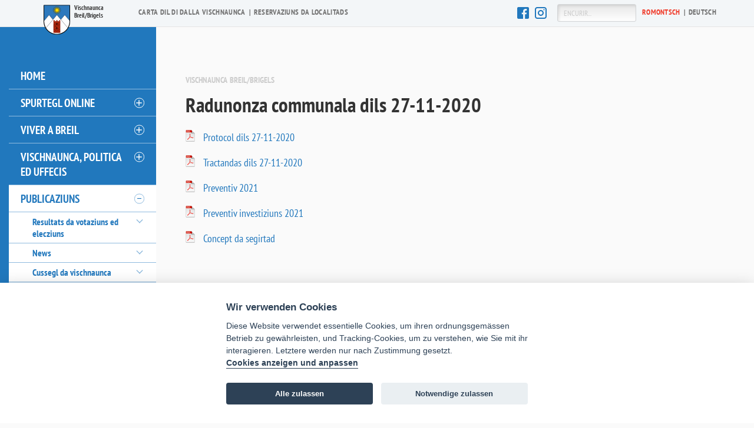

--- FILE ---
content_type: text/html; charset=utf-8
request_url: https://www.breil.ch/publicaziuns/radunonzas-communalas/radunonza-communala-dils-27-11-2020/
body_size: 18850
content:
<!DOCTYPE html>
<!--[if lt IE 7]>      <html class="no-js lt-ie9 lt-ie8 lt-ie7"> <![endif]-->
<!--[if IE 7]>         <html class="no-js lt-ie9 lt-ie8"> <![endif]-->
<!--[if IE 8]>         <html class="no-js lt-ie9"> <![endif]-->
<!--[if gt IE 8]><!-->
<html lang="rm" class="no-js">
<!--<![endif]-->
<head>
    <meta charset="utf-8" />
    <meta http-equiv="X-UA-Compatible" content="IE=edge,chrome=1" />
    <title>Radunonza communala dils 27-11-2020 | Vischnaunca da Breil</title>
<meta name="description" content="" />


    <meta name="viewport" content="width=device-width">
    
    
        <link rel="stylesheet" href="/css/main.min.css?v=5" />
    
    <link rel="stylesheet" href="/frontend/css/campfire-cc.css?v=5">



    <link rel="apple-touch-icon" sizes="180x180" href="/css/img/favicons/apple-touch-icon.png">
    <link rel="icon" type="image/png" sizes="32x32" href="/css/img/favicons/favicon-32x32.png">
    <link rel="icon" type="image/png" sizes="16x16" href="/css/img/favicons/favicon-16x16.png">
    <link rel="manifest" href="css/img/favicons/manifest.json">
    <link rel="mask-icon" color="#5bbad5" href="css/img/favicons/safari-pinned-tab.svg">
    <meta name="theme-color" content="#ffffff">
    <!--[if lt IE 9]>
        <script src="/scripts/vendor/html5-3.6-respond-1.1.0.min.js"></script>
    <![endif]-->
    <!--[if gte IE 9]>
      <style type="text/css">
        .gradient {
           filter: none;
        }
      </style>
    <![endif]-->
    <!-- Google tag (gtag.js) -->
    <script async type="text/plain" data-cookiecategory="optional" src="https://www.googletagmanager.com/gtag/js?id=G-MBE6N1245Z"></script>
    <script type="text/plain" data-cookiecategory="optional">
        window.dataLayer = window.dataLayer || [];
        function gtag() { dataLayer.push(arguments); }
        gtag('js', new Date());

        gtag('config', 'G-MBE6N1245Z');
    </script>
</head>
<body class="rm-CH level-5 umbNewsItem" data-lng="rm">
    <div class="wrp clearfix">
        <div role="navigation" class="offcanvas-nav desktop-hidden">
            <nav class="main-nav">
                <div class="scroll-wrapper">
                    <div class="">

<ul class="clearfix">
    <li><a href="/">Home</a></li>
        <li class=" level-2"><a href="/spurtegl-online/">Spurtegl online</a><button class='level2-btn' aria-label='öffnen/schliessen''></button>
                <ul class="flyout clearfix">
                        <li class="  level-3">
                            <a href="/spurtegl-online/carta-dil-gi-da-spargn-vischnaunca/">Carta dil gi da spargn vischnaunca</a>
                        </li>
                        <li class="  level-3">
                            <a href="/spurtegl-online/attests-e-documents/">Attests e documents</a>
                                <button class="level3-btn" aria-label="öffnen/schliessen"></button>
                                <ul>
                                            <li>
                                                <a href="/spurtegl-online/attests-e-documents/empustaziun-assegn-da-domicil/">Empustaziun assegn da domicil</a>
                                            </li>
                                            <li>
                                                <a href="/spurtegl-online/attests-e-documents/empustaziun-assegn-da-dimora/">Empustaziun assegn da dimora</a>
                                            </li>
                                            <li>
                                                <a href="/spurtegl-online/attests-e-documents/empustaziun-attest-da-conduita/">Empustaziun attest da conduita</a>
                                            </li>
                                            <li>
                                                <a href="/spurtegl-online/attests-e-documents/luvrers-jasters/">Luvrers jasters</a>
                                            </li>
                                </ul>
                        </li>
                        <li class="  level-3">
                            <a href="/spurtegl-online/habitar-e-bardigliar/">Habitar e bardigliar</a>
                                <button class="level3-btn" aria-label="öffnen/schliessen"></button>
                                <ul>
                                            <li>
                                                <a href="/spurtegl-online/habitar-e-bardigliar/formular-dannunzia/">Formular d&#x27;annunzia</a>
                                            </li>
                                            <li>
                                                <a href="/spurtegl-online/habitar-e-bardigliar/formular-midada-dadressa-enteifer-la-vischnaunca/">Formular midada d&#x27;adressa enteifer la vischnaunca</a>
                                            </li>
                                            <li>
                                                <a href="/spurtegl-online/habitar-e-bardigliar/formular-dalla-partenza/">Formular dalla partenza</a>
                                            </li>
                                            <li>
                                                <a href="/spurtegl-online/habitar-e-bardigliar/luvrers-jasters/">Luvrers jasters</a>
                                            </li>
                                </ul>
                        </li>
                        <li class="  level-3">
                            <a href="/spurtegl-online/uffeci-da-baghegiar/">Uffeci da baghegiar</a>
                                <button class="level3-btn" aria-label="öffnen/schliessen"></button>
                                <ul>
                                            <li>
                                                <a href="/spurtegl-online/uffeci-da-baghegiar/damonda-da-baghegiar/">Damonda da baghegiar</a>
                                            </li>
                                            <li>
                                                <a href="/spurtegl-online/uffeci-da-baghegiar/entschatta-da-construcziun/">Entschatta da construcziun</a>
                                            </li>
                                            <li>
                                                <a href="/spurtegl-online/uffeci-da-baghegiar/finiziun-dil-baghetg/">Finiziun dil baghetg</a>
                                            </li>
                                </ul>
                        </li>
                        <li class="  level-3">
                            <a href="/spurtegl-online/damondas-e-lubientschas/">Damondas e lubientschas</a>
                                <button class="level3-btn" aria-label="öffnen/schliessen"></button>
                                <ul>
                                            <li>
                                                <a href="/spurtegl-online/damondas-e-lubientschas/bigliet-pil-bus-da-sportunviern/">Bigliet pil bus da sport/unviern</a>
                                            </li>
                                            <li>
                                                <a href="/spurtegl-online/damondas-e-lubientschas/lubientscha-dustria/">Lubientscha d&#x27;ustria</a>
                                            </li>
                                            <li>
                                                <a href="/spurtegl-online/damondas-e-lubientschas/reclama-via-cantunala-rueun/">Reclama via cantunala Rueun</a>
                                            </li>
                                </ul>
                        </li>
                        <li class="  level-3">
                            <a href="/spurtegl-online/reservaziun-infrastructura/">Reservaziun infrastructura</a>
                                <button class="level3-btn" aria-label="öffnen/schliessen"></button>
                                <ul>
                                            <li>
                                                <a href="/spurtegl-online/reservaziun-infrastructura/reservaziun-da-localitads/">Reservaziun da localitads</a>
                                            </li>
                                            <li>
                                                <a href="/spurtegl-online/reservaziun-infrastructura/camps-da-vacanzas-andiast-e-vuorz/">Camps da vacanzas Andiast e Vuorz</a>
                                            </li>
                                            <li>
                                                <a href="/spurtegl-online/reservaziun-infrastructura/plazza-da-campar-plaun-asch-andiast/">Plazza da campar Plaun Asch Andiast</a>
                                            </li>
                                </ul>
                        </li>
                        <li class="  level-3">
                            <a href="/spurtegl-online/locaturs/">Locaturs</a>
                                <button class="level3-btn" aria-label="öffnen/schliessen"></button>
                                <ul>
                                            <li>
                                                <a href="/spurtegl-online/locaturs/formular-da-mutaziun-midada-da-locatari-ni-utilisaziun-dalla-habitaziun/">Formular da mutaziun midada da locatari ni utilisaziun dalla habitaziun</a>
                                            </li>
                                </ul>
                        </li>
                        <li class="  level-3">
                            <a href="/spurtegl-online/annunzia-da-commerci/">Annunzia da commerci</a>
                        </li>
                        <li class="  level-3">
                            <a href="/spurtegl-online/ulteriurs-formulars/">Ulteriurs formulars</a>
                        </li>
                </ul>
        </li>
        <li class=" level-2"><a href="/viver-a-breil/">Viver a Breil</a><button class='level2-btn' aria-label='öffnen/schliessen''></button>
                <ul class="flyout clearfix">
                        <li class="  level-3">
                            <a href="/viver-a-breil/affons-giuventetgna-e-famiglias/">Affons, giuventetgna e famiglias</a>
                        </li>
                        <li class="  level-3">
                            <a href="/viver-a-breil/beinvegni-welcome-bem-vindo-bienvenido/">Beinvegni, welcome, bem-vindo, bienvenido</a>
                                <button class="level3-btn" aria-label="öffnen/schliessen"></button>
                                <ul>
                                            <li>
                                                <a href="/viver-a-breil/beinvegni-welcome-bem-vindo-bienvenido/deutsch/">Deutsch</a>
                                            </li>
                                            <li>
                                                <a href="/viver-a-breil/beinvegni-welcome-bem-vindo-bienvenido/english/">English</a>
                                            </li>
                                            <li>
                                                <a href="/viver-a-breil/beinvegni-welcome-bem-vindo-bienvenido/portugues/">Portugu&#xEA;s</a>
                                            </li>
                                </ul>
                        </li>
                        <li class="  level-3">
                            <a href="/viver-a-breil/cultura-temps-liber-e-sport/">Cultura, temps liber e sport</a>
                                <button class="level3-btn" aria-label="öffnen/schliessen"></button>
                                <ul>
                                            <li>
                                                <a href="/viver-a-breil/cultura-temps-liber-e-sport/biblioteca-danis-tavanasa/">Biblioteca Danis-Tavanasa</a>
                                            </li>
                                            <li>
                                                <a href="/viver-a-breil/cultura-temps-liber-e-sport/biblioteca-vuorz/">Biblioteca Vuorz</a>
                                            </li>
                                            <li>
                                                <a href="/viver-a-breil/cultura-temps-liber-e-sport/casti-grotta/">Casti Grotta</a>
                                            </li>
                                            <li>
                                                <a href="/viver-a-breil/cultura-temps-liber-e-sport/casti-munt-sogn-gieri/">Casti Munt Sogn Gieri</a>
                                            </li>
                                            <li>
                                                <a href="/viver-a-breil/cultura-temps-liber-e-sport/forum-cultural/">Forum cultural</a>
                                            </li>
                                            <li>
                                                <a href="/viver-a-breil/cultura-temps-liber-e-sport/lia-rumantscha/">Lia Rumantscha</a>
                                            </li>
                                            <li>
                                                <a href="/viver-a-breil/cultura-temps-liber-e-sport/museum-de-latour/">Museum de Latour</a>
                                            </li>
                                            <li>
                                                <a href="/viver-a-breil/cultura-temps-liber-e-sport/museum-meister-da-vuorz/">Museum meister da Vuorz</a>
                                            </li>
                                            <li>
                                                <a href="/viver-a-breil/cultura-temps-liber-e-sport/museum-viv-tegia-rasuz/">Museum viv Tegia Rasuz</a>
                                            </li>
                                            <li>
                                                <a href="/viver-a-breil/cultura-temps-liber-e-sport/occurenzas/">Occurenzas</a>
                                            </li>
                                            <li>
                                                <a href="/viver-a-breil/cultura-temps-liber-e-sport/pervendas/">Pervendas</a>
                                            </li>
                                            <li>
                                                <a href="/viver-a-breil/cultura-temps-liber-e-sport/uniuns/">Uniuns</a>
                                            </li>
                                </ul>
                        </li>
                        <li class="  level-3">
                            <a href="/viver-a-breil/dismessa-da-rumien/">Dismessa da rumien</a>
                        </li>
                        <li class="  level-3">
                            <a href="/viver-a-breil/documents-ed-attests/">Documents ed attests</a>
                                <button class="level3-btn" aria-label="öffnen/schliessen"></button>
                                <ul>
                                            <li>
                                                <a href="/viver-a-breil/documents-ed-attests/assegn-da-domicil/">Assegn da domicil</a>
                                            </li>
                                            <li>
                                                <a href="/viver-a-breil/documents-ed-attests/assegn-da-dimora/">Assegn da dimora</a>
                                            </li>
                                            <li>
                                                <a href="/viver-a-breil/documents-ed-attests/attest-da-conduita/">Attest da conduita</a>
                                            </li>
                                            <li>
                                                <a href="/viver-a-breil/documents-ed-attests/carta-didentitad-e-pass/">Carta d&#x27;identitad e pass</a>
                                            </li>
                                            <li>
                                                <a href="/viver-a-breil/documents-ed-attests/mortori/">Mortori</a>
                                            </li>
                                            <li>
                                                <a href="/viver-a-breil/documents-ed-attests/luvrers-jasters/">Luvrers jasters</a>
                                            </li>
                                </ul>
                        </li>
                        <li class="  level-3">
                            <a href="/viver-a-breil/formaziun-e-scola/">Formaziun e scola</a>
                        </li>
                        <li class="  level-3">
                            <a href="/viver-a-breil/habitar-e-bardigliar/">Habitar e bardigliar</a>
                                <button class="level3-btn" aria-label="öffnen/schliessen"></button>
                                <ul>
                                            <li>
                                                <a href="/viver-a-breil/habitar-e-bardigliar/annunzia-partenza-midada-dadressa/">Annunzia, partenza, midada d&#x27;adressa</a>
                                            </li>
                                            <li>
                                                <a href="/viver-a-breil/habitar-e-bardigliar/luvrers-jasters/">Luvrers jasters</a>
                                            </li>
                                            <li>
                                                <a href="/viver-a-breil/habitar-e-bardigliar/plazza-da-fiera-per-immobilias/">Plazza da fiera per immobilias</a>
                                            </li>
                                </ul>
                        </li>
                        <li class="  level-3">
                            <a href="/viver-a-breil/lavur-e-taxas/">Lavur e taxas</a>
                                <button class="level3-btn" aria-label="öffnen/schliessen"></button>
                                <ul>
                                            <li>
                                                <a href="/viver-a-breil/lavur-e-taxas/disoccupaziun/">Disoccupaziun</a>
                                            </li>
                                            <li>
                                                <a href="/viver-a-breil/lavur-e-taxas/quens-daua/">Quens d&#x27;aua</a>
                                            </li>
                                            <li>
                                                <a href="/viver-a-breil/lavur-e-taxas/taxas-da-hosps-e-taxas-turisticas/">Taxas da hosps e taxas turisticas</a>
                                            </li>
                                            <li>
                                                <a href="/viver-a-breil/lavur-e-taxas/luvrers-jasters/">Luvrers jasters</a>
                                            </li>
                                </ul>
                        </li>
                        <li class="  level-3">
                            <a href="/viver-a-breil/planisar-e-baghegiar/">Planisar e baghegiar</a>
                                <button class="level3-btn" aria-label="öffnen/schliessen"></button>
                                <ul>
                                            <li>
                                                <a href="/viver-a-breil/planisar-e-baghegiar/damondas-da-baghegiar/">Damondas da baghegiar</a>
                                            </li>
                                            <li>
                                                <a href="/viver-a-breil/planisar-e-baghegiar/numras-e-nums-da-vias/">Numras e nums da vias</a>
                                            </li>
                                            <li>
                                                <a href="/viver-a-breil/planisar-e-baghegiar/plan-da-zonas/">Plan da zonas</a>
                                            </li>
                                </ul>
                        </li>
                        <li class="  level-3">
                            <a href="/viver-a-breil/segirtad/">Segirtad</a>
                                <button class="level3-btn" aria-label="öffnen/schliessen"></button>
                                <ul>
                                            <li>
                                                <a href="/viver-a-breil/segirtad/corps-da-pumpiers/">Corps da pumpiers</a>
                                            </li>
                                            <li>
                                                <a href="/viver-a-breil/segirtad/numras-durgenza/">Numras d&#x27;urgenza</a>
                                            </li>
                                            <li>
                                                <a href="/viver-a-breil/segirtad/plans-da-fuigia-tier-alarm-daua/">Plans da fuigia tier alarm d&#x27;aua</a>
                                            </li>
                                </ul>
                        </li>
                        <li class="  level-3">
                            <a href="/viver-a-breil/taglias/">Taglias</a>
                                <button class="level3-btn" aria-label="öffnen/schliessen"></button>
                                <ul>
                                            <li>
                                                <a href="/viver-a-breil/taglias/taglia-sin-entrada-e-facultad/">Taglia sin entrada e facultad</a>
                                            </li>
                                            <li>
                                                <a href="/viver-a-breil/taglias/pei-da-taglia/">Pei da taglia</a>
                                            </li>
                                            <li>
                                                <a href="/viver-a-breil/taglias/leschas-da-taglia/">Leschas da taglia</a>
                                            </li>
                                            <li>
                                                <a href="/viver-a-breil/taglias/taglia-da-tgauns/">Taglia da tgauns</a>
                                            </li>
                                </ul>
                        </li>
                        <li class="  level-3">
                            <a href="/viver-a-breil/traffic-e-mobilitad/">Traffic e mobilitad</a>
                                <button class="level3-btn" aria-label="öffnen/schliessen"></button>
                                <ul>
                                            <li>
                                                <a href="/viver-a-breil/traffic-e-mobilitad/bigliet-pil-bus-da-sportunviern/">Bigliet pil bus da sport/unviern</a>
                                            </li>
                                            <li>
                                                <a href="/viver-a-breil/traffic-e-mobilitad/lubientscha-da-carrar-sin-vias-communalas/">Lubientscha da carrar sin vias communalas</a>
                                            </li>
                                </ul>
                        </li>
                        <li class="  level-3">
                            <a href="/viver-a-breil/turissem/">Turissem</a>
                                <button class="level3-btn" aria-label="öffnen/schliessen"></button>
                                <ul>
                                            <li>
                                                <a href="/viver-a-breil/turissem/taxas-da-hosps-e-taxas-turisticas/">Taxas da hosps e taxas turisticas</a>
                                            </li>
                                            <li>
                                                <a href="/viver-a-breil/turissem/camps-da-vacanzas-andiast-e-vuorz/">Camps da vacanzas Andiast e Vuorz</a>
                                            </li>
                                            <li>
                                                <a href="/viver-a-breil/turissem/plazza-da-campar-plaun-asch-andiast/">Plazza da campar Plaun Asch Andiast</a>
                                            </li>
                                            <li>
                                                <a href="/viver-a-breil/turissem/surselva-info/">Surselva Info</a>
                                            </li>
                                </ul>
                        </li>
                        <li class="  level-3">
                            <a href="/viver-a-breil/vegliadetgna-sanadad-e-sozialesser/">Vegliadetgna, sanadad e sozialesser</a>
                        </li>
                </ul>
        </li>
        <li class=" level-2"><a href="/vischnaunca-politica-ed-uffecis/">Vischnaunca, politica ed uffecis</a><button class='level2-btn' aria-label='öffnen/schliessen''></button>
                <ul class="flyout clearfix">
                        <li class="  level-3">
                            <a href="/vischnaunca-politica-ed-uffecis/portret/">Portret</a>
                                <button class="level3-btn" aria-label="öffnen/schliessen"></button>
                                <ul>
                                            <li>
                                                <a href="/vischnaunca-politica-ed-uffecis/portret/historia/">Historia</a>
                                            </li>
                                            <li>
                                                <a href="/vischnaunca-politica-ed-uffecis/portret/andiast/">Andiast</a>
                                            </li>
                                            <li>
                                                <a href="/vischnaunca-politica-ed-uffecis/portret/breil-brigels/">Breil / Brigels</a>
                                            </li>
                                            <li>
                                                <a href="/vischnaunca-politica-ed-uffecis/portret/dardin/">Dardin</a>
                                            </li>
                                            <li>
                                                <a href="/vischnaunca-politica-ed-uffecis/portret/danis-tavanasa/">Danis-Tavanasa</a>
                                            </li>
                                            <li>
                                                <a href="/vischnaunca-politica-ed-uffecis/portret/vuorz-waltensburg/">Vuorz / Waltensburg</a>
                                            </li>
                                            <li>
                                                <a href="/vischnaunca-politica-ed-uffecis/portret/statistica/">Statistica</a>
                                            </li>
                                            <li>
                                                <a href="/vischnaunca-politica-ed-uffecis/portret/igl-uoppen/">Igl uoppen</a>
                                            </li>
                                </ul>
                        </li>
                        <li class="  level-3">
                            <a href="/vischnaunca-politica-ed-uffecis/politica/">Politica</a>
                                <button class="level3-btn" aria-label="öffnen/schliessen"></button>
                                <ul>
                                            <li>
                                                <a href="/vischnaunca-politica-ed-uffecis/politica/cumissiuns/">Cumissiuns</a>
                                            </li>
                                            <li>
                                                <a href="/vischnaunca-politica-ed-uffecis/politica/parlament/">Parlament</a>
                                            </li>
                                            <li>
                                                <a href="/vischnaunca-politica-ed-uffecis/politica/suprastonza/">Suprastonza</a>
                                            </li>
                                </ul>
                        </li>
                        <li class="  level-3">
                            <a href="/vischnaunca-politica-ed-uffecis/administraziun/">Administraziun</a>
                                <button class="level3-btn" aria-label="öffnen/schliessen"></button>
                                <ul>
                                            <li>
                                                <a href="/vischnaunca-politica-ed-uffecis/administraziun/assicuranza-sociala-avs/">Assicuranza sociala AVS</a>
                                            </li>
                                            <li>
                                                <a href="/vischnaunca-politica-ed-uffecis/administraziun/contabilitad-e-finanzas/">Contabilitad e finanzas</a>
                                            </li>
                                            <li>
                                                <a href="/vischnaunca-politica-ed-uffecis/administraziun/controlla-da-habitonts/">Controlla da habitonts</a>
                                            </li>
                                            <li>
                                                <a href="/vischnaunca-politica-ed-uffecis/administraziun/secretariat/">Secretariat</a>
                                            </li>
                                            <li>
                                                <a href="/vischnaunca-politica-ed-uffecis/administraziun/uffeci-da-baghegiar/">Uffeci da baghegiar</a>
                                            </li>
                                            <li>
                                                <a href="/vischnaunca-politica-ed-uffecis/administraziun/uffeci-da-lavur/">Uffeci da lavur</a>
                                            </li>
                                            <li>
                                                <a href="/vischnaunca-politica-ed-uffecis/administraziun/uffeci-da-taglia/">Uffeci da taglia</a>
                                            </li>
                                            <li>
                                                <a href="/vischnaunca-politica-ed-uffecis/administraziun/uffeci-social-affittaziuns-contracts-legalisaziuns/">Uffeci social, affittaziuns, contracts, legalisaziuns</a>
                                            </li>
                                </ul>
                        </li>
                        <li class="  level-3">
                            <a href="/vischnaunca-politica-ed-uffecis/archiv-communal/">Archiv communal</a>
                        </li>
                        <li class="  level-3">
                            <a href="/vischnaunca-politica-ed-uffecis/partiziun-tecnica/">Partiziun tecnica</a>
                        </li>
                        <li class="  level-3">
                            <a href="/vischnaunca-politica-ed-uffecis/ulteriurs-uffecis/">Ulteriurs uffecis</a>
                                <button class="level3-btn" aria-label="öffnen/schliessen"></button>
                                <ul>
                                            <li>
                                                <a href="/vischnaunca-politica-ed-uffecis/ulteriurs-uffecis/autoritad-da-mediaziun-per-fatgs-da-locaziun/">Autoritad da mediaziun per fatgs da locaziun</a>
                                            </li>
                                            <li>
                                                <a href="/vischnaunca-politica-ed-uffecis/ulteriurs-uffecis/autoritad-da-protecziun-daffons-e-da-carschi-apuc-surselva-kesb/">Autoritad da protecziun d&#x27;affons e da carschi APUC Surselva (KESB)</a>
                                            </li>
                                            <li>
                                                <a href="/vischnaunca-politica-ed-uffecis/ulteriurs-uffecis/circuit-dil-register-funsil-glion-lumnezia/">Circuit dil register funsil Glion - Lumnezia</a>
                                            </li>
                                            <li>
                                                <a href="/vischnaunca-politica-ed-uffecis/ulteriurs-uffecis/cussegliaziun-da-bulius-e-temps-da-protecziun/">Cussegliaziun da bulius e temps da protecziun</a>
                                            </li>
                                            <li>
                                                <a href="/vischnaunca-politica-ed-uffecis/ulteriurs-uffecis/dertgira-regiunala-surselva/">Dertgira regiunala Surselva</a>
                                            </li>
                                            <li>
                                                <a href="/vischnaunca-politica-ed-uffecis/ulteriurs-uffecis/regiun-surselva/">Regiun Surselva</a>
                                            </li>
                                            <li>
                                                <a href="/vischnaunca-politica-ed-uffecis/ulteriurs-uffecis/spazzatgamin/">Spazzatgamin</a>
                                            </li>
                                            <li>
                                                <a href="/vischnaunca-politica-ed-uffecis/ulteriurs-uffecis/survetsch-social-regiunal-surselva/">Survetsch social regiunal Surselva</a>
                                            </li>
                                            <li>
                                                <a href="/vischnaunca-politica-ed-uffecis/ulteriurs-uffecis/uffeci-da-catscha-e-pesca-gr/">Uffeci da catscha e pesca GR</a>
                                            </li>
                                            <li>
                                                <a href="/vischnaunca-politica-ed-uffecis/ulteriurs-uffecis/uffeci-da-stadi-civil-surselva/">Uffeci da stadi civil Surselva</a>
                                            </li>
                                            <li>
                                                <a href="/vischnaunca-politica-ed-uffecis/ulteriurs-uffecis/uffeci-federal-per-giustia/">Uffeci federal per giustia</a>
                                            </li>
                                            <li>
                                                <a href="/vischnaunca-politica-ed-uffecis/ulteriurs-uffecis/uffeci-per-valetaziun-dimmobiglias/">Uffeci per valetaziun d&#x27;immobiglias</a>
                                            </li>
                                </ul>
                        </li>
                        <li class="  level-3">
                            <a href="/vischnaunca-politica-ed-uffecis/reglaments/">Reglaments</a>
                        </li>
                </ul>
        </li>
        <li class="active level-2"><a href="/publicaziuns/">Publicaziuns</a><button class='level2-btn' aria-label='öffnen/schliessen''></button>
                <ul class="flyout clearfix">
                        <li class="  level-3">
                            <a href="/publicaziuns/resultats-da-votaziuns-ed-elecziuns/">Resultats da votaziuns ed elecziuns</a>
                                <button class="level3-btn" aria-label="öffnen/schliessen"></button>
                                <ul>
                                            <li>
                                                <a href="/publicaziuns/resultats-da-votaziuns-ed-elecziuns/votaziun-dils-30-11-2025/">Votaziun dils 30-11-2025</a>
                                            </li>
                                            <li>
                                                <a href="/publicaziuns/resultats-da-votaziuns-ed-elecziuns/votaziun-dils-28-09-2025/">Votaziun dils 28-09-2025</a>
                                            </li>
                                            <li>
                                                <a href="/publicaziuns/resultats-da-votaziuns-ed-elecziuns/resultats-dallas-elecziuns-communalas-dils-15-da-zercladur-2025/">Resultats dallas elecziuns communalas dils 15 da zercladur 2025</a>
                                            </li>
                                            <li>
                                                <a href="/publicaziuns/resultats-da-votaziuns-ed-elecziuns/votaziun-dils-09-02-2025/">Votaziun dils 09-02-2025</a>
                                            </li>
                                            <li>
                                                <a href="/publicaziuns/resultats-da-votaziuns-ed-elecziuns/votaziun-dils-24-11-2024/">Votaziun dils 24-11-2024</a>
                                            </li>
                                            <li>
                                                <a href="/publicaziuns/resultats-da-votaziuns-ed-elecziuns/votaziun-dils-22-09-2024/">Votaziun dils 22-09-2024</a>
                                            </li>
                                            <li>
                                                <a href="/publicaziuns/resultats-da-votaziuns-ed-elecziuns/votaziun-dils-09-06-2024/">Votaziun dils 09-06-2024</a>
                                            </li>
                                            <li>
                                                <a href="/publicaziuns/resultats-da-votaziuns-ed-elecziuns/votaziun-dils-03-03-2024/">Votaziun dils 03-03-2024</a>
                                            </li>
                                            <li>
                                                <a href="/publicaziuns/resultats-da-votaziuns-ed-elecziuns/votaziun-dils-18-06-2023/">Votaziun dils 18-06-2023</a>
                                            </li>
                                            <li>
                                                <a href="/publicaziuns/resultats-da-votaziuns-ed-elecziuns/votaziun-dils-12-03-2023/">Votaziun dils 12-03-2023</a>
                                            </li>
                                            <li>
                                                <a href="/publicaziuns/resultats-da-votaziuns-ed-elecziuns/votaziun-dils-27-11-2022/">Votaziun dils 27-11-2022</a>
                                            </li>
                                            <li>
                                                <a href="/publicaziuns/resultats-da-votaziuns-ed-elecziuns/votaziun-dils-25-09-2022/">Votaziun dils 25-09-2022</a>
                                            </li>
                                            <li>
                                                <a href="/publicaziuns/resultats-da-votaziuns-ed-elecziuns/votaziun-dils-15-05-2022/">Votaziun dils 15-05-2022</a>
                                            </li>
                                            <li>
                                                <a href="/publicaziuns/resultats-da-votaziuns-ed-elecziuns/votaziun-dils-13-02-2022/">Votaziun dils 13-02-2022</a>
                                            </li>
                                            <li>
                                                <a href="/publicaziuns/resultats-da-votaziuns-ed-elecziuns/votaziun-dils-28-11-2021/">Votaziun dils 28-11-2021</a>
                                            </li>
                                            <li>
                                                <a href="/publicaziuns/resultats-da-votaziuns-ed-elecziuns/votaziun-dils-26-09-2021/">Votaziun dils 26-09-2021</a>
                                            </li>
                                            <li>
                                                <a href="/publicaziuns/resultats-da-votaziuns-ed-elecziuns/votaziun-dils-13-06-2021/">Votaziun dils 13-06-2021</a>
                                            </li>
                                            <li>
                                                <a href="/publicaziuns/resultats-da-votaziuns-ed-elecziuns/votaziun-dils-07-03-2021/">Votaziun dils 07-03-2021</a>
                                            </li>
                                            <li>
                                                <a href="/publicaziuns/resultats-da-votaziuns-ed-elecziuns/votaziun-dils-29-11-2020/">Votaziun dils 29-11-2020</a>
                                            </li>
                                            <li>
                                                <a href="/publicaziuns/resultats-da-votaziuns-ed-elecziuns/votaziun-dils-27-09-2020/">Votaziun dils 27-09-2020</a>
                                            </li>
                                            <li>
                                                <a href="/publicaziuns/resultats-da-votaziuns-ed-elecziuns/votaziun-dils-09-02-2020/">Votaziun dils 09-02-2020</a>
                                            </li>
                                            <li>
                                                <a href="/publicaziuns/resultats-da-votaziuns-ed-elecziuns/votaziun-dils-19-05-2019/">Votaziun dils 19-05-2019</a>
                                            </li>
                                            <li>
                                                <a href="/publicaziuns/resultats-da-votaziuns-ed-elecziuns/votaziun-dils-10-02-2019/">Votaziun dils 10-02-2019</a>
                                            </li>
                                </ul>
                        </li>
                        <li class="  level-3">
                            <a href="/publicaziuns/news/">News</a>
                                <button class="level3-btn" aria-label="öffnen/schliessen"></button>
                                <ul>
                                            <li>
                                                <a href="/publicaziuns/news/bigliets-bus-d-unviern/">Bigliets bus d&#x2019;unviern</a>
                                            </li>
                                            <li>
                                                <a href="/publicaziuns/news/decisiun-via-da-colligiaziun-breil-vuorz/">Decisiun via da colligiaziun Breil - Vuorz</a>
                                            </li>
                                            <li>
                                                <a href="/publicaziuns/news/augment-dallas-taxas-da-hosps-per-ils-1-da-schaner-2026/">Augment dallas taxas da hosps per ils 1 da schaner 2026</a>
                                            </li>
                                            <li>
                                                <a href="/publicaziuns/news/cartas-didentitad-e-pass/">Cartas d&#x27;identitad e pass</a>
                                            </li>
                                            <li>
                                                <a href="/publicaziuns/news/taglia-da-tgauns/">Taglia da tgauns</a>
                                            </li>
                                            <li>
                                                <a href="/publicaziuns/news/obligaziun-d-erreger-tschalers-da-protecziun-civila-midadas-naven-dils-01-01-2025/">Obligaziun d&#x2019;erreger tschalers da protecziun civila (midadas naven dils 01-01-2025)</a>
                                            </li>
                                            <li>
                                                <a href="/publicaziuns/news/plan-strategic-e-svilup-dalla-vischnaunca-breilbrigels/">Plan strategic e svilup dalla vischnaunca Breil/Brigels</a>
                                            </li>
                                            <li>
                                                <a href="/publicaziuns/news/annunzia-electronica-per-l-intermediaziun-da-lavur/">Annunzia electronica per l`intermediaziun da lavur</a>
                                            </li>
                                            <li>
                                                <a href="/publicaziuns/news/entrada-en-vigur-dil-register-funsil-federal-en-la-vischnaunca-da-breilbrigels/">Entrada en vigur dil register funsil federal en la vischnaunca da Breil/Brigels</a>
                                            </li>
                                            <li>
                                                <a href="/publicaziuns/news/provediment-denergia/">Provediment d&#x27;energia</a>
                                            </li>
                                            <li>
                                                <a href="/publicaziuns/news/decisiun-regenza-revisiun-parziala-dalla-planisaziun-locala-plan-general-davertura-15000-traffic-breil-vuorz-e-permissiun-da-runcar-decisiun-generala/">Decisiun Regenza: Revisiun parziala dalla planisaziun locala &quot;Plan general d&#x27;avertura 1:5000 Traffic, Breil - Vuorz&quot; e permissiun da runcar (decisiun generala)</a>
                                            </li>
                                            <li>
                                                <a href="/publicaziuns/news/informaziuns-en-connex-cul-luf/">Informaziuns en connex cul luf</a>
                                            </li>
                                            <li>
                                                <a href="/publicaziuns/news/revisiun-parciala-dalla-lescha-denergia-dil-cantun-grischun/">Revisiun parciala dalla lescha d&#x27;energia dil cantun Grischun</a>
                                            </li>
                                            <li>
                                                <a href="/publicaziuns/news/concept-da-protecziun/">Concept da protecziun</a>
                                            </li>
                                            <li>
                                                <a href="/publicaziuns/news/colligiaziun-cun-la-centrala-da-scaldament-recal-breil-sa/">Colligiaziun cun la centrala da scaldament Recal Breil SA</a>
                                            </li>
                                </ul>
                        </li>
                        <li class="  level-3">
                            <a href="/publicaziuns/cussegl-da-vischnaunca/">Cussegl da vischnaunca</a>
                                <button class="level3-btn" aria-label="öffnen/schliessen"></button>
                                <ul>
                                            <li>
                                                <a href="/publicaziuns/cussegl-da-vischnaunca/protocol-dalla-seduta-dil-cussegl-da-vischnaunca-dils-18-11-2025/">Protocol dalla seduta dil cussegl da vischnaunca dils 18-11-2025</a>
                                            </li>
                                            <li>
                                                <a href="/publicaziuns/cussegl-da-vischnaunca/protocol-dalla-seduta-dil-cussegl-da-vischnaunca-dils-22-05-2025/">Protocol dalla seduta dil cussegl da vischnaunca dils 22-05-2025</a>
                                            </li>
                                            <li>
                                                <a href="/publicaziuns/cussegl-da-vischnaunca/protocol-dalla-seduta-dil-cussegl-da-vischnaunca-dils-02-04-2025/">Protocol dalla seduta dil cussegl da vischnaunca dils 02-04-2025</a>
                                            </li>
                                            <li>
                                                <a href="/publicaziuns/cussegl-da-vischnaunca/protocol-dalla-seduta-dil-cussegl-da-vischnaunca-dils-14-11-2024/">Protocol dalla seduta dil cussegl da vischnaunca dils 14-11-2024</a>
                                            </li>
                                            <li>
                                                <a href="/publicaziuns/cussegl-da-vischnaunca/protocol-dalla-seduta-dil-cussegl-da-vischnaunca-dils-12-09-2024/">Protocol dalla seduta dil cussegl da vischnaunca dils 12-09-2024</a>
                                            </li>
                                            <li>
                                                <a href="/publicaziuns/cussegl-da-vischnaunca/protocol-dalla-seduta-dil-cussegl-da-vischnaunca-dils-21-05-2024/">Protocol dalla seduta dil cussegl da vischnaunca dils 21-05-2024</a>
                                            </li>
                                            <li>
                                                <a href="/publicaziuns/cussegl-da-vischnaunca/protocol-dalla-seduta-dil-cussegl-da-vischnaunca-dils-14-11-2023/">Protocol dalla seduta dil cussegl da vischnaunca dils 14-11-2023</a>
                                            </li>
                                            <li>
                                                <a href="/publicaziuns/cussegl-da-vischnaunca/protocol-dalla-seduta-dil-cussegl-da-vischnaunca-dils-23-05-2023/">Protocol dalla seduta dil cussegl da vischnaunca dils 23-05-2023</a>
                                            </li>
                                            <li>
                                                <a href="/publicaziuns/cussegl-da-vischnaunca/protocol-dalla-seduta-dil-cussegl-da-vischnaunca-dils-15-11-2022/">Protocol dalla seduta dil cussegl da vischnaunca dils 15-11-2022</a>
                                            </li>
                                            <li>
                                                <a href="/publicaziuns/cussegl-da-vischnaunca/protocol-dalla-seduta-dil-cussegl-da-vischnaunca-dils-15-06-2022/">Protocol dalla seduta dil cussegl da vischnaunca dils 15-06-2022</a>
                                            </li>
                                            <li>
                                                <a href="/publicaziuns/cussegl-da-vischnaunca/protocol-dalla-seduta-dil-cussegl-da-vischnaunca-dils-01-02-2022/">Protocol dalla seduta dil cussegl da vischnaunca dils 01-02-2022</a>
                                            </li>
                                            <li>
                                                <a href="/publicaziuns/cussegl-da-vischnaunca/protocol-dalla-seduta-dil-cussegl-da-vischnaunca-dils-16-11-2021/">Protocol dalla seduta dil cussegl da vischnaunca dils 16-11-2021</a>
                                            </li>
                                            <li>
                                                <a href="/publicaziuns/cussegl-da-vischnaunca/protocol-dalla-seduta-dil-cussegl-da-vischnaunca-dils-01-09-2021/">Protocol dalla seduta dil cussegl da vischnaunca dils 01-09-2021</a>
                                            </li>
                                            <li>
                                                <a href="/publicaziuns/cussegl-da-vischnaunca/protocol-dalla-seduta-dil-cussegl-da-vischnaunca-dils-01-06-2021/">Protocol dalla seduta dil cussegl da vischnaunca dils 01-06-2021</a>
                                            </li>
                                            <li>
                                                <a href="/publicaziuns/cussegl-da-vischnaunca/protocol-dalla-seduta-dil-cussegl-da-vischnaunca-dils-18-11-2020/">Protocol dalla seduta dil cussegl da vischnaunca dils 18-11-2020</a>
                                            </li>
                                            <li>
                                                <a href="/publicaziuns/cussegl-da-vischnaunca/protocol-dalla-seduta-dil-cussegl-da-vischnaunca-dils-24-06-2020/">Protocol dalla seduta dil cussegl da vischnaunca dils 24-06-2020</a>
                                            </li>
                                            <li>
                                                <a href="/publicaziuns/cussegl-da-vischnaunca/protocol-dalla-seduta-dil-cussegl-da-vischnaunca-dils-08-04-2020/">Protocol dalla seduta dil cussegl da vischnaunca dils 08-04-2020</a>
                                            </li>
                                            <li>
                                                <a href="/publicaziuns/cussegl-da-vischnaunca/protocol-dalla-seduta-dil-cussegl-da-vischnaunca-dils-19-11-2019/">Protocol dalla seduta dil cussegl da vischnaunca dils 19-11-2019</a>
                                            </li>
                                            <li>
                                                <a href="/publicaziuns/cussegl-da-vischnaunca/protocol-dalla-seduta-dil-cussegl-da-vischnaunca-dils-11-06-2019/">Protocol dalla seduta dil cussegl da vischnaunca dils 11-06-2019</a>
                                            </li>
                                            <li>
                                                <a href="/publicaziuns/cussegl-da-vischnaunca/protocol-dalla-seduta-dil-cussegl-da-vischnaunca-dils-26-02-2019/">Protocol dalla seduta dil cussegl da vischnaunca dils 26-02-2019</a>
                                            </li>
                                </ul>
                        </li>
                        <li class="active  level-3">
                            <a href="/publicaziuns/radunonzas-communalas/">Radunonzas communalas</a>
                                <button class="level3-btn" aria-label="öffnen/schliessen"></button>
                                <ul>
                                            <li>
                                                <a href="/publicaziuns/radunonzas-communalas/radunonza-communala-dils-28-11-2025/">Radunonza communala dils 28-11-2025</a>
                                            </li>
                                            <li>
                                                <a href="/publicaziuns/radunonzas-communalas/radunonza-communala-dils-28-11-2024/">Radunonza communala dils 28-11-2024</a>
                                            </li>
                                            <li>
                                                <a href="/publicaziuns/radunonzas-communalas/radunonza-communala-dils-01-12-2023/">Radunonza communala dils 01-12-2023</a>
                                            </li>
                                            <li>
                                                <a href="/publicaziuns/radunonzas-communalas/radunonza-communala-dils-25-11-2022/">Radunonza communala dils 25-11-2022</a>
                                            </li>
                                            <li>
                                                <a href="/publicaziuns/radunonzas-communalas/radunonza-communala-dils-26-11-2021/">Radunonza communala dils 26-11-2021</a>
                                            </li>
                                            <li>
                                                <a href="/publicaziuns/radunonzas-communalas/radunonza-communala-dils-10-09-2021/">Radunonza communala dils 10-09-2021</a>
                                            </li>
                                            <li class="active">
                                                <a href="/publicaziuns/radunonzas-communalas/radunonza-communala-dils-27-11-2020/">Radunonza communala dils 27-11-2020</a>
                                            </li>
                                            <li>
                                                <a href="/publicaziuns/radunonzas-communalas/radunonza-communala-dils-20-08-2020/">Radunonza communala dils 20-08-2020</a>
                                            </li>
                                            <li>
                                                <a href="/publicaziuns/radunonzas-communalas/radunonza-communala-dils-29-11-2019/">Radunonza communala dils 29-11-2019</a>
                                            </li>
                                            <li>
                                                <a href="/publicaziuns/radunonzas-communalas/radunonza-communala-dils-30-11-2018/">Radunonza communala dils 30-11-2018</a>
                                            </li>
                                            <li>
                                                <a href="/publicaziuns/radunonzas-communalas/radunonza-communala-dils-21-02-2018/">Radunonza communala dils 21-02-2018</a>
                                            </li>
                                </ul>
                        </li>
                        <li class="  level-3">
                            <a href="/publicaziuns/rapports-annuals/">Rapports annuals</a>
                                <button class="level3-btn" aria-label="öffnen/schliessen"></button>
                                <ul>
                                            <li>
                                                <a href="/publicaziuns/rapports-annuals/rapport-annual-2024/">Rapport annual 2024</a>
                                            </li>
                                            <li>
                                                <a href="/publicaziuns/rapports-annuals/rapport-annual-2023/">Rapport annual 2023</a>
                                            </li>
                                            <li>
                                                <a href="/publicaziuns/rapports-annuals/rapport-annual-2022/">Rapport annual 2022</a>
                                            </li>
                                            <li>
                                                <a href="/publicaziuns/rapports-annuals/rapport-annual-2021/">Rapport annual 2021</a>
                                            </li>
                                            <li>
                                                <a href="/publicaziuns/rapports-annuals/rapport-annual-2020/">Rapport annual 2020</a>
                                            </li>
                                            <li>
                                                <a href="/publicaziuns/rapports-annuals/rapport-annual-2019/">Rapport annual 2019</a>
                                            </li>
                                            <li>
                                                <a href="/publicaziuns/rapports-annuals/rapport-annual-2018/">Rapport annual 2018</a>
                                            </li>
                                </ul>
                        </li>
                        <li class="  level-3">
                            <a href="/publicaziuns/rapports-dinquisiziun-provediment-daua/">Rapports d&#x27;inquisiziun provediment d&#x27;aua</a>
                        </li>
                        <li class="  level-3">
                            <a href="/publicaziuns/concept-da-protecziun/">Concept da protecziun</a>
                        </li>
                </ul>
        </li>
        <li class=" level-2"><a href="/economia/">Economia</a><button class='level2-btn' aria-label='öffnen/schliessen''></button>
                <ul class="flyout clearfix">
                        <li class="  level-3">
                            <a href="/economia/commerci-e-mistregn/">Commerci e mistregn</a>
                        </li>
                        <li class="  level-3">
                            <a href="/economia/hotels-ustrias-camps-da-vacanzas-resort-da-vacanzas-bed-breakfast-casa-da-cura-cafe-bar-stan-da-poulet/">Hotels, ustrias, camps da vacanzas, resort da vacanzas, Bed &amp; Breakfast, casa da cura, caf&#xE9;, bar, stan da poulet</a>
                        </li>
                        <li class="  level-3">
                            <a href="/economia/carta-hotels-ustrias-camps-da-vacanzas-resort-da-vacanzas-bed-breakfast-casa-da-cura-cafe-bar-stan-da-poulet/">Carta: Hotels, ustrias, camps da vacanzas, resort da vacanzas, Bed &amp; Breakfast, casa da cura, caf&#xE9;, bar, stan da poulet</a>
                        </li>
                </ul>
        </li>
</ul>
                    </div>
                </div>
            </nav>
        </div>
        <div role="main" id="content">
            <div class="header-container">
                <header class="clearfix">
                    <div class="meta-wrapper">
                        <div id="meta" class="">
                            <div class="nav-wrapper">
                                <div class="wrapper">
                                    <div class="padding-wrapper clearfix">
                                        <div class="title">
                                            <a href="/" class="logo">
                                                <img src="/css/img/logo-gemeinde-brigels.svg" alt="Vischnaunca da Breil" />
                                            </a><span class="addition">
                                                Vischnaunca<br />
                                                Breil/Brigels
                                            </span>
                                        </div>
    <nav class="detached clearfix" id="service">
        <ul class="">
                <li class=""><a href="/service-navigation/carta-dil-di-dalla-vischnaunca/">Carta dil di dalla vischnaunca</a></li>
                <li class=""><a href="/service-navigation/reservaziuns-da-localitads/">Reservaziuns da localitads</a></li>
        </ul>
    </nav>

                                        <div class="right-throught">

<ul class="social-medias">
    <li>
        <a href="https://www.facebook.com/profile.php?id=61570400769028" target="_blank" class="media__link">
            <svg width="720" height="720" viewBox="0 0 720 720" fill="none" xmlns="http://www.w3.org/2000/svg">
<path d="M640 0H80C36 0 0 36 0 80V640C0 684.04 36 720 80 720H360V440H280V341H360V259C360 172.44 408.48 111.64 510.64 111.64L582.76 111.72V215.92H534.88C495.12 215.92 480 245.76 480 273.44V341.04H582.72L560 440H480V720H640C684 720 720 684.04 720 640V80C720 36 684 0 640 0Z" fill="black"/>
</svg>

        </a>
    </li>
    <li>
        <a href="https://www.instagram.com/vischnaunca_breil/" target="_blank" class="media__link">
            <svg width="668" height="668" viewBox="0 0 668 668" fill="none" xmlns="http://www.w3.org/2000/svg">
<path d="M534.317 67.3334C551.907 67.3554 568.771 74.3529 581.209 86.7912C593.647 99.2294 600.645 116.093 600.667 133.683V534.317C600.645 551.907 593.647 568.771 581.209 581.209C568.771 593.647 551.907 600.645 534.317 600.667H133.683C116.093 600.645 99.2294 593.647 86.7911 581.209C74.3528 568.771 67.3553 551.907 67.3333 534.317V133.683C67.3553 116.093 74.3528 99.2294 86.7911 86.7912C99.2294 74.3529 116.093 67.3554 133.683 67.3334H534.317ZM534.317 0.666688H133.683C116.215 0.664499 98.9167 4.10358 82.7774 10.7875C66.6381 17.4715 51.9736 27.2693 39.6214 39.6215C27.2692 51.9737 17.4714 66.6382 10.7875 82.7775C4.10352 98.9168 0.664438 116.215 0.666627 133.683V534.317C0.664438 551.785 4.10352 569.083 10.7875 585.223C17.4714 601.362 27.2692 616.026 39.6214 628.379C51.9736 640.731 66.6381 650.529 82.7774 657.212C98.9167 663.896 116.215 667.336 133.683 667.333H534.317C551.785 667.336 569.083 663.896 585.222 657.212C601.362 650.529 616.026 640.731 628.378 628.379C640.731 616.026 650.529 601.362 657.212 585.223C663.896 569.083 667.335 551.785 667.333 534.317V133.683C667.335 116.215 663.896 98.9168 657.212 82.7775C650.529 66.6382 640.731 51.9737 628.378 39.6215C616.026 27.2693 601.362 17.4715 585.222 10.7875C569.083 4.10358 551.785 0.664499 534.317 0.666688Z" fill="black"/>
<path d="M334 500.667C242.1 500.667 167.333 425.9 167.333 334C167.333 242.1 242.1 167.333 334 167.333C425.9 167.333 500.667 242.1 500.667 334C500.667 425.9 425.9 500.667 334 500.667ZM334 234C278.85 234 234 278.85 234 334C234 389.15 278.85 434 334 434C389.15 434 434 389.15 434 334C434 278.85 389.15 234 334 234Z" fill="black"/>
<path d="M517.333 184C535.743 184 550.667 169.076 550.667 150.667C550.667 132.257 535.743 117.333 517.333 117.333C498.924 117.333 484 132.257 484 150.667C484 169.076 498.924 184 517.333 184Z" fill="black"/>
</svg>

        </a>
    </li>
</ul>                                            <div id="search">
                                                <form action="/Search">
                                                    <input type="text" placeholder="encurir..." class="search" id="query" name="query"/>
                                                </form>
                                            </div>
                                            <nav id="lng-switch" class="detached">
<ul class="clearfix">
    <li><a href="/publicaziuns/radunonzas-communalas/radunonza-communala-dils-27-11-2020/" class="rm-CH">Ro<span class="wide-visible inline">montsch</span></a></li>
    <li><a href="/de/publikationen/gemeindeversammlungen/gemeindeversammlung-vom-27112020/" class="de-CH">De<span class="wide-visible inline">utsch</span></a></li>
</ul>

                                            </nav>
                                        </div>
                                    </div>
                                    <a href="#" class="mobile-nav-btn desktop-hidden" aria-label="Navigation öffnen/schliessen">
                                        <span class="line"></span>
                                        <span class="line"></span>
                                        <span class="line"></span>
                                    </a>
                                </div>
                            </div>
                        </div>
                    </div>
                    
                </header>
            </div>
            <div class="main-container">
                <nav class="main-nav">
                    <div >

<ul class="clearfix">
    <li><a href="/">Home</a></li>
        <li class=" level-2"><a href="/spurtegl-online/">Spurtegl online</a><button class='level2-btn' aria-label='öffnen/schliessen''></button>
                <ul class="flyout clearfix">
                        <li class="  level-3">
                            <a href="/spurtegl-online/carta-dil-gi-da-spargn-vischnaunca/">Carta dil gi da spargn vischnaunca</a>
                        </li>
                        <li class="  level-3">
                            <a href="/spurtegl-online/attests-e-documents/">Attests e documents</a>
                                <button class="level3-btn" aria-label="öffnen/schliessen"></button>
                                <ul>
                                            <li>
                                                <a href="/spurtegl-online/attests-e-documents/empustaziun-assegn-da-domicil/">Empustaziun assegn da domicil</a>
                                            </li>
                                            <li>
                                                <a href="/spurtegl-online/attests-e-documents/empustaziun-assegn-da-dimora/">Empustaziun assegn da dimora</a>
                                            </li>
                                            <li>
                                                <a href="/spurtegl-online/attests-e-documents/empustaziun-attest-da-conduita/">Empustaziun attest da conduita</a>
                                            </li>
                                            <li>
                                                <a href="/spurtegl-online/attests-e-documents/luvrers-jasters/">Luvrers jasters</a>
                                            </li>
                                </ul>
                        </li>
                        <li class="  level-3">
                            <a href="/spurtegl-online/habitar-e-bardigliar/">Habitar e bardigliar</a>
                                <button class="level3-btn" aria-label="öffnen/schliessen"></button>
                                <ul>
                                            <li>
                                                <a href="/spurtegl-online/habitar-e-bardigliar/formular-dannunzia/">Formular d&#x27;annunzia</a>
                                            </li>
                                            <li>
                                                <a href="/spurtegl-online/habitar-e-bardigliar/formular-midada-dadressa-enteifer-la-vischnaunca/">Formular midada d&#x27;adressa enteifer la vischnaunca</a>
                                            </li>
                                            <li>
                                                <a href="/spurtegl-online/habitar-e-bardigliar/formular-dalla-partenza/">Formular dalla partenza</a>
                                            </li>
                                            <li>
                                                <a href="/spurtegl-online/habitar-e-bardigliar/luvrers-jasters/">Luvrers jasters</a>
                                            </li>
                                </ul>
                        </li>
                        <li class="  level-3">
                            <a href="/spurtegl-online/uffeci-da-baghegiar/">Uffeci da baghegiar</a>
                                <button class="level3-btn" aria-label="öffnen/schliessen"></button>
                                <ul>
                                            <li>
                                                <a href="/spurtegl-online/uffeci-da-baghegiar/damonda-da-baghegiar/">Damonda da baghegiar</a>
                                            </li>
                                            <li>
                                                <a href="/spurtegl-online/uffeci-da-baghegiar/entschatta-da-construcziun/">Entschatta da construcziun</a>
                                            </li>
                                            <li>
                                                <a href="/spurtegl-online/uffeci-da-baghegiar/finiziun-dil-baghetg/">Finiziun dil baghetg</a>
                                            </li>
                                </ul>
                        </li>
                        <li class="  level-3">
                            <a href="/spurtegl-online/damondas-e-lubientschas/">Damondas e lubientschas</a>
                                <button class="level3-btn" aria-label="öffnen/schliessen"></button>
                                <ul>
                                            <li>
                                                <a href="/spurtegl-online/damondas-e-lubientschas/bigliet-pil-bus-da-sportunviern/">Bigliet pil bus da sport/unviern</a>
                                            </li>
                                            <li>
                                                <a href="/spurtegl-online/damondas-e-lubientschas/lubientscha-dustria/">Lubientscha d&#x27;ustria</a>
                                            </li>
                                            <li>
                                                <a href="/spurtegl-online/damondas-e-lubientschas/reclama-via-cantunala-rueun/">Reclama via cantunala Rueun</a>
                                            </li>
                                </ul>
                        </li>
                        <li class="  level-3">
                            <a href="/spurtegl-online/reservaziun-infrastructura/">Reservaziun infrastructura</a>
                                <button class="level3-btn" aria-label="öffnen/schliessen"></button>
                                <ul>
                                            <li>
                                                <a href="/spurtegl-online/reservaziun-infrastructura/reservaziun-da-localitads/">Reservaziun da localitads</a>
                                            </li>
                                            <li>
                                                <a href="/spurtegl-online/reservaziun-infrastructura/camps-da-vacanzas-andiast-e-vuorz/">Camps da vacanzas Andiast e Vuorz</a>
                                            </li>
                                            <li>
                                                <a href="/spurtegl-online/reservaziun-infrastructura/plazza-da-campar-plaun-asch-andiast/">Plazza da campar Plaun Asch Andiast</a>
                                            </li>
                                </ul>
                        </li>
                        <li class="  level-3">
                            <a href="/spurtegl-online/locaturs/">Locaturs</a>
                                <button class="level3-btn" aria-label="öffnen/schliessen"></button>
                                <ul>
                                            <li>
                                                <a href="/spurtegl-online/locaturs/formular-da-mutaziun-midada-da-locatari-ni-utilisaziun-dalla-habitaziun/">Formular da mutaziun midada da locatari ni utilisaziun dalla habitaziun</a>
                                            </li>
                                </ul>
                        </li>
                        <li class="  level-3">
                            <a href="/spurtegl-online/annunzia-da-commerci/">Annunzia da commerci</a>
                        </li>
                        <li class="  level-3">
                            <a href="/spurtegl-online/ulteriurs-formulars/">Ulteriurs formulars</a>
                        </li>
                </ul>
        </li>
        <li class=" level-2"><a href="/viver-a-breil/">Viver a Breil</a><button class='level2-btn' aria-label='öffnen/schliessen''></button>
                <ul class="flyout clearfix">
                        <li class="  level-3">
                            <a href="/viver-a-breil/affons-giuventetgna-e-famiglias/">Affons, giuventetgna e famiglias</a>
                        </li>
                        <li class="  level-3">
                            <a href="/viver-a-breil/beinvegni-welcome-bem-vindo-bienvenido/">Beinvegni, welcome, bem-vindo, bienvenido</a>
                                <button class="level3-btn" aria-label="öffnen/schliessen"></button>
                                <ul>
                                            <li>
                                                <a href="/viver-a-breil/beinvegni-welcome-bem-vindo-bienvenido/deutsch/">Deutsch</a>
                                            </li>
                                            <li>
                                                <a href="/viver-a-breil/beinvegni-welcome-bem-vindo-bienvenido/english/">English</a>
                                            </li>
                                            <li>
                                                <a href="/viver-a-breil/beinvegni-welcome-bem-vindo-bienvenido/portugues/">Portugu&#xEA;s</a>
                                            </li>
                                </ul>
                        </li>
                        <li class="  level-3">
                            <a href="/viver-a-breil/cultura-temps-liber-e-sport/">Cultura, temps liber e sport</a>
                                <button class="level3-btn" aria-label="öffnen/schliessen"></button>
                                <ul>
                                            <li>
                                                <a href="/viver-a-breil/cultura-temps-liber-e-sport/biblioteca-danis-tavanasa/">Biblioteca Danis-Tavanasa</a>
                                            </li>
                                            <li>
                                                <a href="/viver-a-breil/cultura-temps-liber-e-sport/biblioteca-vuorz/">Biblioteca Vuorz</a>
                                            </li>
                                            <li>
                                                <a href="/viver-a-breil/cultura-temps-liber-e-sport/casti-grotta/">Casti Grotta</a>
                                            </li>
                                            <li>
                                                <a href="/viver-a-breil/cultura-temps-liber-e-sport/casti-munt-sogn-gieri/">Casti Munt Sogn Gieri</a>
                                            </li>
                                            <li>
                                                <a href="/viver-a-breil/cultura-temps-liber-e-sport/forum-cultural/">Forum cultural</a>
                                            </li>
                                            <li>
                                                <a href="/viver-a-breil/cultura-temps-liber-e-sport/lia-rumantscha/">Lia Rumantscha</a>
                                            </li>
                                            <li>
                                                <a href="/viver-a-breil/cultura-temps-liber-e-sport/museum-de-latour/">Museum de Latour</a>
                                            </li>
                                            <li>
                                                <a href="/viver-a-breil/cultura-temps-liber-e-sport/museum-meister-da-vuorz/">Museum meister da Vuorz</a>
                                            </li>
                                            <li>
                                                <a href="/viver-a-breil/cultura-temps-liber-e-sport/museum-viv-tegia-rasuz/">Museum viv Tegia Rasuz</a>
                                            </li>
                                            <li>
                                                <a href="/viver-a-breil/cultura-temps-liber-e-sport/occurenzas/">Occurenzas</a>
                                            </li>
                                            <li>
                                                <a href="/viver-a-breil/cultura-temps-liber-e-sport/pervendas/">Pervendas</a>
                                            </li>
                                            <li>
                                                <a href="/viver-a-breil/cultura-temps-liber-e-sport/uniuns/">Uniuns</a>
                                            </li>
                                </ul>
                        </li>
                        <li class="  level-3">
                            <a href="/viver-a-breil/dismessa-da-rumien/">Dismessa da rumien</a>
                        </li>
                        <li class="  level-3">
                            <a href="/viver-a-breil/documents-ed-attests/">Documents ed attests</a>
                                <button class="level3-btn" aria-label="öffnen/schliessen"></button>
                                <ul>
                                            <li>
                                                <a href="/viver-a-breil/documents-ed-attests/assegn-da-domicil/">Assegn da domicil</a>
                                            </li>
                                            <li>
                                                <a href="/viver-a-breil/documents-ed-attests/assegn-da-dimora/">Assegn da dimora</a>
                                            </li>
                                            <li>
                                                <a href="/viver-a-breil/documents-ed-attests/attest-da-conduita/">Attest da conduita</a>
                                            </li>
                                            <li>
                                                <a href="/viver-a-breil/documents-ed-attests/carta-didentitad-e-pass/">Carta d&#x27;identitad e pass</a>
                                            </li>
                                            <li>
                                                <a href="/viver-a-breil/documents-ed-attests/mortori/">Mortori</a>
                                            </li>
                                            <li>
                                                <a href="/viver-a-breil/documents-ed-attests/luvrers-jasters/">Luvrers jasters</a>
                                            </li>
                                </ul>
                        </li>
                        <li class="  level-3">
                            <a href="/viver-a-breil/formaziun-e-scola/">Formaziun e scola</a>
                        </li>
                        <li class="  level-3">
                            <a href="/viver-a-breil/habitar-e-bardigliar/">Habitar e bardigliar</a>
                                <button class="level3-btn" aria-label="öffnen/schliessen"></button>
                                <ul>
                                            <li>
                                                <a href="/viver-a-breil/habitar-e-bardigliar/annunzia-partenza-midada-dadressa/">Annunzia, partenza, midada d&#x27;adressa</a>
                                            </li>
                                            <li>
                                                <a href="/viver-a-breil/habitar-e-bardigliar/luvrers-jasters/">Luvrers jasters</a>
                                            </li>
                                            <li>
                                                <a href="/viver-a-breil/habitar-e-bardigliar/plazza-da-fiera-per-immobilias/">Plazza da fiera per immobilias</a>
                                            </li>
                                </ul>
                        </li>
                        <li class="  level-3">
                            <a href="/viver-a-breil/lavur-e-taxas/">Lavur e taxas</a>
                                <button class="level3-btn" aria-label="öffnen/schliessen"></button>
                                <ul>
                                            <li>
                                                <a href="/viver-a-breil/lavur-e-taxas/disoccupaziun/">Disoccupaziun</a>
                                            </li>
                                            <li>
                                                <a href="/viver-a-breil/lavur-e-taxas/quens-daua/">Quens d&#x27;aua</a>
                                            </li>
                                            <li>
                                                <a href="/viver-a-breil/lavur-e-taxas/taxas-da-hosps-e-taxas-turisticas/">Taxas da hosps e taxas turisticas</a>
                                            </li>
                                            <li>
                                                <a href="/viver-a-breil/lavur-e-taxas/luvrers-jasters/">Luvrers jasters</a>
                                            </li>
                                </ul>
                        </li>
                        <li class="  level-3">
                            <a href="/viver-a-breil/planisar-e-baghegiar/">Planisar e baghegiar</a>
                                <button class="level3-btn" aria-label="öffnen/schliessen"></button>
                                <ul>
                                            <li>
                                                <a href="/viver-a-breil/planisar-e-baghegiar/damondas-da-baghegiar/">Damondas da baghegiar</a>
                                            </li>
                                            <li>
                                                <a href="/viver-a-breil/planisar-e-baghegiar/numras-e-nums-da-vias/">Numras e nums da vias</a>
                                            </li>
                                            <li>
                                                <a href="/viver-a-breil/planisar-e-baghegiar/plan-da-zonas/">Plan da zonas</a>
                                            </li>
                                </ul>
                        </li>
                        <li class="  level-3">
                            <a href="/viver-a-breil/segirtad/">Segirtad</a>
                                <button class="level3-btn" aria-label="öffnen/schliessen"></button>
                                <ul>
                                            <li>
                                                <a href="/viver-a-breil/segirtad/corps-da-pumpiers/">Corps da pumpiers</a>
                                            </li>
                                            <li>
                                                <a href="/viver-a-breil/segirtad/numras-durgenza/">Numras d&#x27;urgenza</a>
                                            </li>
                                            <li>
                                                <a href="/viver-a-breil/segirtad/plans-da-fuigia-tier-alarm-daua/">Plans da fuigia tier alarm d&#x27;aua</a>
                                            </li>
                                </ul>
                        </li>
                        <li class="  level-3">
                            <a href="/viver-a-breil/taglias/">Taglias</a>
                                <button class="level3-btn" aria-label="öffnen/schliessen"></button>
                                <ul>
                                            <li>
                                                <a href="/viver-a-breil/taglias/taglia-sin-entrada-e-facultad/">Taglia sin entrada e facultad</a>
                                            </li>
                                            <li>
                                                <a href="/viver-a-breil/taglias/pei-da-taglia/">Pei da taglia</a>
                                            </li>
                                            <li>
                                                <a href="/viver-a-breil/taglias/leschas-da-taglia/">Leschas da taglia</a>
                                            </li>
                                            <li>
                                                <a href="/viver-a-breil/taglias/taglia-da-tgauns/">Taglia da tgauns</a>
                                            </li>
                                </ul>
                        </li>
                        <li class="  level-3">
                            <a href="/viver-a-breil/traffic-e-mobilitad/">Traffic e mobilitad</a>
                                <button class="level3-btn" aria-label="öffnen/schliessen"></button>
                                <ul>
                                            <li>
                                                <a href="/viver-a-breil/traffic-e-mobilitad/bigliet-pil-bus-da-sportunviern/">Bigliet pil bus da sport/unviern</a>
                                            </li>
                                            <li>
                                                <a href="/viver-a-breil/traffic-e-mobilitad/lubientscha-da-carrar-sin-vias-communalas/">Lubientscha da carrar sin vias communalas</a>
                                            </li>
                                </ul>
                        </li>
                        <li class="  level-3">
                            <a href="/viver-a-breil/turissem/">Turissem</a>
                                <button class="level3-btn" aria-label="öffnen/schliessen"></button>
                                <ul>
                                            <li>
                                                <a href="/viver-a-breil/turissem/taxas-da-hosps-e-taxas-turisticas/">Taxas da hosps e taxas turisticas</a>
                                            </li>
                                            <li>
                                                <a href="/viver-a-breil/turissem/camps-da-vacanzas-andiast-e-vuorz/">Camps da vacanzas Andiast e Vuorz</a>
                                            </li>
                                            <li>
                                                <a href="/viver-a-breil/turissem/plazza-da-campar-plaun-asch-andiast/">Plazza da campar Plaun Asch Andiast</a>
                                            </li>
                                            <li>
                                                <a href="/viver-a-breil/turissem/surselva-info/">Surselva Info</a>
                                            </li>
                                </ul>
                        </li>
                        <li class="  level-3">
                            <a href="/viver-a-breil/vegliadetgna-sanadad-e-sozialesser/">Vegliadetgna, sanadad e sozialesser</a>
                        </li>
                </ul>
        </li>
        <li class=" level-2"><a href="/vischnaunca-politica-ed-uffecis/">Vischnaunca, politica ed uffecis</a><button class='level2-btn' aria-label='öffnen/schliessen''></button>
                <ul class="flyout clearfix">
                        <li class="  level-3">
                            <a href="/vischnaunca-politica-ed-uffecis/portret/">Portret</a>
                                <button class="level3-btn" aria-label="öffnen/schliessen"></button>
                                <ul>
                                            <li>
                                                <a href="/vischnaunca-politica-ed-uffecis/portret/historia/">Historia</a>
                                            </li>
                                            <li>
                                                <a href="/vischnaunca-politica-ed-uffecis/portret/andiast/">Andiast</a>
                                            </li>
                                            <li>
                                                <a href="/vischnaunca-politica-ed-uffecis/portret/breil-brigels/">Breil / Brigels</a>
                                            </li>
                                            <li>
                                                <a href="/vischnaunca-politica-ed-uffecis/portret/dardin/">Dardin</a>
                                            </li>
                                            <li>
                                                <a href="/vischnaunca-politica-ed-uffecis/portret/danis-tavanasa/">Danis-Tavanasa</a>
                                            </li>
                                            <li>
                                                <a href="/vischnaunca-politica-ed-uffecis/portret/vuorz-waltensburg/">Vuorz / Waltensburg</a>
                                            </li>
                                            <li>
                                                <a href="/vischnaunca-politica-ed-uffecis/portret/statistica/">Statistica</a>
                                            </li>
                                            <li>
                                                <a href="/vischnaunca-politica-ed-uffecis/portret/igl-uoppen/">Igl uoppen</a>
                                            </li>
                                </ul>
                        </li>
                        <li class="  level-3">
                            <a href="/vischnaunca-politica-ed-uffecis/politica/">Politica</a>
                                <button class="level3-btn" aria-label="öffnen/schliessen"></button>
                                <ul>
                                            <li>
                                                <a href="/vischnaunca-politica-ed-uffecis/politica/cumissiuns/">Cumissiuns</a>
                                            </li>
                                            <li>
                                                <a href="/vischnaunca-politica-ed-uffecis/politica/parlament/">Parlament</a>
                                            </li>
                                            <li>
                                                <a href="/vischnaunca-politica-ed-uffecis/politica/suprastonza/">Suprastonza</a>
                                            </li>
                                </ul>
                        </li>
                        <li class="  level-3">
                            <a href="/vischnaunca-politica-ed-uffecis/administraziun/">Administraziun</a>
                                <button class="level3-btn" aria-label="öffnen/schliessen"></button>
                                <ul>
                                            <li>
                                                <a href="/vischnaunca-politica-ed-uffecis/administraziun/assicuranza-sociala-avs/">Assicuranza sociala AVS</a>
                                            </li>
                                            <li>
                                                <a href="/vischnaunca-politica-ed-uffecis/administraziun/contabilitad-e-finanzas/">Contabilitad e finanzas</a>
                                            </li>
                                            <li>
                                                <a href="/vischnaunca-politica-ed-uffecis/administraziun/controlla-da-habitonts/">Controlla da habitonts</a>
                                            </li>
                                            <li>
                                                <a href="/vischnaunca-politica-ed-uffecis/administraziun/secretariat/">Secretariat</a>
                                            </li>
                                            <li>
                                                <a href="/vischnaunca-politica-ed-uffecis/administraziun/uffeci-da-baghegiar/">Uffeci da baghegiar</a>
                                            </li>
                                            <li>
                                                <a href="/vischnaunca-politica-ed-uffecis/administraziun/uffeci-da-lavur/">Uffeci da lavur</a>
                                            </li>
                                            <li>
                                                <a href="/vischnaunca-politica-ed-uffecis/administraziun/uffeci-da-taglia/">Uffeci da taglia</a>
                                            </li>
                                            <li>
                                                <a href="/vischnaunca-politica-ed-uffecis/administraziun/uffeci-social-affittaziuns-contracts-legalisaziuns/">Uffeci social, affittaziuns, contracts, legalisaziuns</a>
                                            </li>
                                </ul>
                        </li>
                        <li class="  level-3">
                            <a href="/vischnaunca-politica-ed-uffecis/archiv-communal/">Archiv communal</a>
                        </li>
                        <li class="  level-3">
                            <a href="/vischnaunca-politica-ed-uffecis/partiziun-tecnica/">Partiziun tecnica</a>
                        </li>
                        <li class="  level-3">
                            <a href="/vischnaunca-politica-ed-uffecis/ulteriurs-uffecis/">Ulteriurs uffecis</a>
                                <button class="level3-btn" aria-label="öffnen/schliessen"></button>
                                <ul>
                                            <li>
                                                <a href="/vischnaunca-politica-ed-uffecis/ulteriurs-uffecis/autoritad-da-mediaziun-per-fatgs-da-locaziun/">Autoritad da mediaziun per fatgs da locaziun</a>
                                            </li>
                                            <li>
                                                <a href="/vischnaunca-politica-ed-uffecis/ulteriurs-uffecis/autoritad-da-protecziun-daffons-e-da-carschi-apuc-surselva-kesb/">Autoritad da protecziun d&#x27;affons e da carschi APUC Surselva (KESB)</a>
                                            </li>
                                            <li>
                                                <a href="/vischnaunca-politica-ed-uffecis/ulteriurs-uffecis/circuit-dil-register-funsil-glion-lumnezia/">Circuit dil register funsil Glion - Lumnezia</a>
                                            </li>
                                            <li>
                                                <a href="/vischnaunca-politica-ed-uffecis/ulteriurs-uffecis/cussegliaziun-da-bulius-e-temps-da-protecziun/">Cussegliaziun da bulius e temps da protecziun</a>
                                            </li>
                                            <li>
                                                <a href="/vischnaunca-politica-ed-uffecis/ulteriurs-uffecis/dertgira-regiunala-surselva/">Dertgira regiunala Surselva</a>
                                            </li>
                                            <li>
                                                <a href="/vischnaunca-politica-ed-uffecis/ulteriurs-uffecis/regiun-surselva/">Regiun Surselva</a>
                                            </li>
                                            <li>
                                                <a href="/vischnaunca-politica-ed-uffecis/ulteriurs-uffecis/spazzatgamin/">Spazzatgamin</a>
                                            </li>
                                            <li>
                                                <a href="/vischnaunca-politica-ed-uffecis/ulteriurs-uffecis/survetsch-social-regiunal-surselva/">Survetsch social regiunal Surselva</a>
                                            </li>
                                            <li>
                                                <a href="/vischnaunca-politica-ed-uffecis/ulteriurs-uffecis/uffeci-da-catscha-e-pesca-gr/">Uffeci da catscha e pesca GR</a>
                                            </li>
                                            <li>
                                                <a href="/vischnaunca-politica-ed-uffecis/ulteriurs-uffecis/uffeci-da-stadi-civil-surselva/">Uffeci da stadi civil Surselva</a>
                                            </li>
                                            <li>
                                                <a href="/vischnaunca-politica-ed-uffecis/ulteriurs-uffecis/uffeci-federal-per-giustia/">Uffeci federal per giustia</a>
                                            </li>
                                            <li>
                                                <a href="/vischnaunca-politica-ed-uffecis/ulteriurs-uffecis/uffeci-per-valetaziun-dimmobiglias/">Uffeci per valetaziun d&#x27;immobiglias</a>
                                            </li>
                                </ul>
                        </li>
                        <li class="  level-3">
                            <a href="/vischnaunca-politica-ed-uffecis/reglaments/">Reglaments</a>
                        </li>
                </ul>
        </li>
        <li class="active level-2"><a href="/publicaziuns/">Publicaziuns</a><button class='level2-btn' aria-label='öffnen/schliessen''></button>
                <ul class="flyout clearfix">
                        <li class="  level-3">
                            <a href="/publicaziuns/resultats-da-votaziuns-ed-elecziuns/">Resultats da votaziuns ed elecziuns</a>
                                <button class="level3-btn" aria-label="öffnen/schliessen"></button>
                                <ul>
                                            <li>
                                                <a href="/publicaziuns/resultats-da-votaziuns-ed-elecziuns/votaziun-dils-30-11-2025/">Votaziun dils 30-11-2025</a>
                                            </li>
                                            <li>
                                                <a href="/publicaziuns/resultats-da-votaziuns-ed-elecziuns/votaziun-dils-28-09-2025/">Votaziun dils 28-09-2025</a>
                                            </li>
                                            <li>
                                                <a href="/publicaziuns/resultats-da-votaziuns-ed-elecziuns/resultats-dallas-elecziuns-communalas-dils-15-da-zercladur-2025/">Resultats dallas elecziuns communalas dils 15 da zercladur 2025</a>
                                            </li>
                                            <li>
                                                <a href="/publicaziuns/resultats-da-votaziuns-ed-elecziuns/votaziun-dils-09-02-2025/">Votaziun dils 09-02-2025</a>
                                            </li>
                                            <li>
                                                <a href="/publicaziuns/resultats-da-votaziuns-ed-elecziuns/votaziun-dils-24-11-2024/">Votaziun dils 24-11-2024</a>
                                            </li>
                                            <li>
                                                <a href="/publicaziuns/resultats-da-votaziuns-ed-elecziuns/votaziun-dils-22-09-2024/">Votaziun dils 22-09-2024</a>
                                            </li>
                                            <li>
                                                <a href="/publicaziuns/resultats-da-votaziuns-ed-elecziuns/votaziun-dils-09-06-2024/">Votaziun dils 09-06-2024</a>
                                            </li>
                                            <li>
                                                <a href="/publicaziuns/resultats-da-votaziuns-ed-elecziuns/votaziun-dils-03-03-2024/">Votaziun dils 03-03-2024</a>
                                            </li>
                                            <li>
                                                <a href="/publicaziuns/resultats-da-votaziuns-ed-elecziuns/votaziun-dils-18-06-2023/">Votaziun dils 18-06-2023</a>
                                            </li>
                                            <li>
                                                <a href="/publicaziuns/resultats-da-votaziuns-ed-elecziuns/votaziun-dils-12-03-2023/">Votaziun dils 12-03-2023</a>
                                            </li>
                                            <li>
                                                <a href="/publicaziuns/resultats-da-votaziuns-ed-elecziuns/votaziun-dils-27-11-2022/">Votaziun dils 27-11-2022</a>
                                            </li>
                                            <li>
                                                <a href="/publicaziuns/resultats-da-votaziuns-ed-elecziuns/votaziun-dils-25-09-2022/">Votaziun dils 25-09-2022</a>
                                            </li>
                                            <li>
                                                <a href="/publicaziuns/resultats-da-votaziuns-ed-elecziuns/votaziun-dils-15-05-2022/">Votaziun dils 15-05-2022</a>
                                            </li>
                                            <li>
                                                <a href="/publicaziuns/resultats-da-votaziuns-ed-elecziuns/votaziun-dils-13-02-2022/">Votaziun dils 13-02-2022</a>
                                            </li>
                                            <li>
                                                <a href="/publicaziuns/resultats-da-votaziuns-ed-elecziuns/votaziun-dils-28-11-2021/">Votaziun dils 28-11-2021</a>
                                            </li>
                                            <li>
                                                <a href="/publicaziuns/resultats-da-votaziuns-ed-elecziuns/votaziun-dils-26-09-2021/">Votaziun dils 26-09-2021</a>
                                            </li>
                                            <li>
                                                <a href="/publicaziuns/resultats-da-votaziuns-ed-elecziuns/votaziun-dils-13-06-2021/">Votaziun dils 13-06-2021</a>
                                            </li>
                                            <li>
                                                <a href="/publicaziuns/resultats-da-votaziuns-ed-elecziuns/votaziun-dils-07-03-2021/">Votaziun dils 07-03-2021</a>
                                            </li>
                                            <li>
                                                <a href="/publicaziuns/resultats-da-votaziuns-ed-elecziuns/votaziun-dils-29-11-2020/">Votaziun dils 29-11-2020</a>
                                            </li>
                                            <li>
                                                <a href="/publicaziuns/resultats-da-votaziuns-ed-elecziuns/votaziun-dils-27-09-2020/">Votaziun dils 27-09-2020</a>
                                            </li>
                                            <li>
                                                <a href="/publicaziuns/resultats-da-votaziuns-ed-elecziuns/votaziun-dils-09-02-2020/">Votaziun dils 09-02-2020</a>
                                            </li>
                                            <li>
                                                <a href="/publicaziuns/resultats-da-votaziuns-ed-elecziuns/votaziun-dils-19-05-2019/">Votaziun dils 19-05-2019</a>
                                            </li>
                                            <li>
                                                <a href="/publicaziuns/resultats-da-votaziuns-ed-elecziuns/votaziun-dils-10-02-2019/">Votaziun dils 10-02-2019</a>
                                            </li>
                                </ul>
                        </li>
                        <li class="  level-3">
                            <a href="/publicaziuns/news/">News</a>
                                <button class="level3-btn" aria-label="öffnen/schliessen"></button>
                                <ul>
                                            <li>
                                                <a href="/publicaziuns/news/bigliets-bus-d-unviern/">Bigliets bus d&#x2019;unviern</a>
                                            </li>
                                            <li>
                                                <a href="/publicaziuns/news/decisiun-via-da-colligiaziun-breil-vuorz/">Decisiun via da colligiaziun Breil - Vuorz</a>
                                            </li>
                                            <li>
                                                <a href="/publicaziuns/news/augment-dallas-taxas-da-hosps-per-ils-1-da-schaner-2026/">Augment dallas taxas da hosps per ils 1 da schaner 2026</a>
                                            </li>
                                            <li>
                                                <a href="/publicaziuns/news/cartas-didentitad-e-pass/">Cartas d&#x27;identitad e pass</a>
                                            </li>
                                            <li>
                                                <a href="/publicaziuns/news/taglia-da-tgauns/">Taglia da tgauns</a>
                                            </li>
                                            <li>
                                                <a href="/publicaziuns/news/obligaziun-d-erreger-tschalers-da-protecziun-civila-midadas-naven-dils-01-01-2025/">Obligaziun d&#x2019;erreger tschalers da protecziun civila (midadas naven dils 01-01-2025)</a>
                                            </li>
                                            <li>
                                                <a href="/publicaziuns/news/plan-strategic-e-svilup-dalla-vischnaunca-breilbrigels/">Plan strategic e svilup dalla vischnaunca Breil/Brigels</a>
                                            </li>
                                            <li>
                                                <a href="/publicaziuns/news/annunzia-electronica-per-l-intermediaziun-da-lavur/">Annunzia electronica per l`intermediaziun da lavur</a>
                                            </li>
                                            <li>
                                                <a href="/publicaziuns/news/entrada-en-vigur-dil-register-funsil-federal-en-la-vischnaunca-da-breilbrigels/">Entrada en vigur dil register funsil federal en la vischnaunca da Breil/Brigels</a>
                                            </li>
                                            <li>
                                                <a href="/publicaziuns/news/provediment-denergia/">Provediment d&#x27;energia</a>
                                            </li>
                                            <li>
                                                <a href="/publicaziuns/news/decisiun-regenza-revisiun-parziala-dalla-planisaziun-locala-plan-general-davertura-15000-traffic-breil-vuorz-e-permissiun-da-runcar-decisiun-generala/">Decisiun Regenza: Revisiun parziala dalla planisaziun locala &quot;Plan general d&#x27;avertura 1:5000 Traffic, Breil - Vuorz&quot; e permissiun da runcar (decisiun generala)</a>
                                            </li>
                                            <li>
                                                <a href="/publicaziuns/news/informaziuns-en-connex-cul-luf/">Informaziuns en connex cul luf</a>
                                            </li>
                                            <li>
                                                <a href="/publicaziuns/news/revisiun-parciala-dalla-lescha-denergia-dil-cantun-grischun/">Revisiun parciala dalla lescha d&#x27;energia dil cantun Grischun</a>
                                            </li>
                                            <li>
                                                <a href="/publicaziuns/news/concept-da-protecziun/">Concept da protecziun</a>
                                            </li>
                                            <li>
                                                <a href="/publicaziuns/news/colligiaziun-cun-la-centrala-da-scaldament-recal-breil-sa/">Colligiaziun cun la centrala da scaldament Recal Breil SA</a>
                                            </li>
                                </ul>
                        </li>
                        <li class="  level-3">
                            <a href="/publicaziuns/cussegl-da-vischnaunca/">Cussegl da vischnaunca</a>
                                <button class="level3-btn" aria-label="öffnen/schliessen"></button>
                                <ul>
                                            <li>
                                                <a href="/publicaziuns/cussegl-da-vischnaunca/protocol-dalla-seduta-dil-cussegl-da-vischnaunca-dils-18-11-2025/">Protocol dalla seduta dil cussegl da vischnaunca dils 18-11-2025</a>
                                            </li>
                                            <li>
                                                <a href="/publicaziuns/cussegl-da-vischnaunca/protocol-dalla-seduta-dil-cussegl-da-vischnaunca-dils-22-05-2025/">Protocol dalla seduta dil cussegl da vischnaunca dils 22-05-2025</a>
                                            </li>
                                            <li>
                                                <a href="/publicaziuns/cussegl-da-vischnaunca/protocol-dalla-seduta-dil-cussegl-da-vischnaunca-dils-02-04-2025/">Protocol dalla seduta dil cussegl da vischnaunca dils 02-04-2025</a>
                                            </li>
                                            <li>
                                                <a href="/publicaziuns/cussegl-da-vischnaunca/protocol-dalla-seduta-dil-cussegl-da-vischnaunca-dils-14-11-2024/">Protocol dalla seduta dil cussegl da vischnaunca dils 14-11-2024</a>
                                            </li>
                                            <li>
                                                <a href="/publicaziuns/cussegl-da-vischnaunca/protocol-dalla-seduta-dil-cussegl-da-vischnaunca-dils-12-09-2024/">Protocol dalla seduta dil cussegl da vischnaunca dils 12-09-2024</a>
                                            </li>
                                            <li>
                                                <a href="/publicaziuns/cussegl-da-vischnaunca/protocol-dalla-seduta-dil-cussegl-da-vischnaunca-dils-21-05-2024/">Protocol dalla seduta dil cussegl da vischnaunca dils 21-05-2024</a>
                                            </li>
                                            <li>
                                                <a href="/publicaziuns/cussegl-da-vischnaunca/protocol-dalla-seduta-dil-cussegl-da-vischnaunca-dils-14-11-2023/">Protocol dalla seduta dil cussegl da vischnaunca dils 14-11-2023</a>
                                            </li>
                                            <li>
                                                <a href="/publicaziuns/cussegl-da-vischnaunca/protocol-dalla-seduta-dil-cussegl-da-vischnaunca-dils-23-05-2023/">Protocol dalla seduta dil cussegl da vischnaunca dils 23-05-2023</a>
                                            </li>
                                            <li>
                                                <a href="/publicaziuns/cussegl-da-vischnaunca/protocol-dalla-seduta-dil-cussegl-da-vischnaunca-dils-15-11-2022/">Protocol dalla seduta dil cussegl da vischnaunca dils 15-11-2022</a>
                                            </li>
                                            <li>
                                                <a href="/publicaziuns/cussegl-da-vischnaunca/protocol-dalla-seduta-dil-cussegl-da-vischnaunca-dils-15-06-2022/">Protocol dalla seduta dil cussegl da vischnaunca dils 15-06-2022</a>
                                            </li>
                                            <li>
                                                <a href="/publicaziuns/cussegl-da-vischnaunca/protocol-dalla-seduta-dil-cussegl-da-vischnaunca-dils-01-02-2022/">Protocol dalla seduta dil cussegl da vischnaunca dils 01-02-2022</a>
                                            </li>
                                            <li>
                                                <a href="/publicaziuns/cussegl-da-vischnaunca/protocol-dalla-seduta-dil-cussegl-da-vischnaunca-dils-16-11-2021/">Protocol dalla seduta dil cussegl da vischnaunca dils 16-11-2021</a>
                                            </li>
                                            <li>
                                                <a href="/publicaziuns/cussegl-da-vischnaunca/protocol-dalla-seduta-dil-cussegl-da-vischnaunca-dils-01-09-2021/">Protocol dalla seduta dil cussegl da vischnaunca dils 01-09-2021</a>
                                            </li>
                                            <li>
                                                <a href="/publicaziuns/cussegl-da-vischnaunca/protocol-dalla-seduta-dil-cussegl-da-vischnaunca-dils-01-06-2021/">Protocol dalla seduta dil cussegl da vischnaunca dils 01-06-2021</a>
                                            </li>
                                            <li>
                                                <a href="/publicaziuns/cussegl-da-vischnaunca/protocol-dalla-seduta-dil-cussegl-da-vischnaunca-dils-18-11-2020/">Protocol dalla seduta dil cussegl da vischnaunca dils 18-11-2020</a>
                                            </li>
                                            <li>
                                                <a href="/publicaziuns/cussegl-da-vischnaunca/protocol-dalla-seduta-dil-cussegl-da-vischnaunca-dils-24-06-2020/">Protocol dalla seduta dil cussegl da vischnaunca dils 24-06-2020</a>
                                            </li>
                                            <li>
                                                <a href="/publicaziuns/cussegl-da-vischnaunca/protocol-dalla-seduta-dil-cussegl-da-vischnaunca-dils-08-04-2020/">Protocol dalla seduta dil cussegl da vischnaunca dils 08-04-2020</a>
                                            </li>
                                            <li>
                                                <a href="/publicaziuns/cussegl-da-vischnaunca/protocol-dalla-seduta-dil-cussegl-da-vischnaunca-dils-19-11-2019/">Protocol dalla seduta dil cussegl da vischnaunca dils 19-11-2019</a>
                                            </li>
                                            <li>
                                                <a href="/publicaziuns/cussegl-da-vischnaunca/protocol-dalla-seduta-dil-cussegl-da-vischnaunca-dils-11-06-2019/">Protocol dalla seduta dil cussegl da vischnaunca dils 11-06-2019</a>
                                            </li>
                                            <li>
                                                <a href="/publicaziuns/cussegl-da-vischnaunca/protocol-dalla-seduta-dil-cussegl-da-vischnaunca-dils-26-02-2019/">Protocol dalla seduta dil cussegl da vischnaunca dils 26-02-2019</a>
                                            </li>
                                </ul>
                        </li>
                        <li class="active  level-3">
                            <a href="/publicaziuns/radunonzas-communalas/">Radunonzas communalas</a>
                                <button class="level3-btn" aria-label="öffnen/schliessen"></button>
                                <ul>
                                            <li>
                                                <a href="/publicaziuns/radunonzas-communalas/radunonza-communala-dils-28-11-2025/">Radunonza communala dils 28-11-2025</a>
                                            </li>
                                            <li>
                                                <a href="/publicaziuns/radunonzas-communalas/radunonza-communala-dils-28-11-2024/">Radunonza communala dils 28-11-2024</a>
                                            </li>
                                            <li>
                                                <a href="/publicaziuns/radunonzas-communalas/radunonza-communala-dils-01-12-2023/">Radunonza communala dils 01-12-2023</a>
                                            </li>
                                            <li>
                                                <a href="/publicaziuns/radunonzas-communalas/radunonza-communala-dils-25-11-2022/">Radunonza communala dils 25-11-2022</a>
                                            </li>
                                            <li>
                                                <a href="/publicaziuns/radunonzas-communalas/radunonza-communala-dils-26-11-2021/">Radunonza communala dils 26-11-2021</a>
                                            </li>
                                            <li>
                                                <a href="/publicaziuns/radunonzas-communalas/radunonza-communala-dils-10-09-2021/">Radunonza communala dils 10-09-2021</a>
                                            </li>
                                            <li class="active">
                                                <a href="/publicaziuns/radunonzas-communalas/radunonza-communala-dils-27-11-2020/">Radunonza communala dils 27-11-2020</a>
                                            </li>
                                            <li>
                                                <a href="/publicaziuns/radunonzas-communalas/radunonza-communala-dils-20-08-2020/">Radunonza communala dils 20-08-2020</a>
                                            </li>
                                            <li>
                                                <a href="/publicaziuns/radunonzas-communalas/radunonza-communala-dils-29-11-2019/">Radunonza communala dils 29-11-2019</a>
                                            </li>
                                            <li>
                                                <a href="/publicaziuns/radunonzas-communalas/radunonza-communala-dils-30-11-2018/">Radunonza communala dils 30-11-2018</a>
                                            </li>
                                            <li>
                                                <a href="/publicaziuns/radunonzas-communalas/radunonza-communala-dils-21-02-2018/">Radunonza communala dils 21-02-2018</a>
                                            </li>
                                </ul>
                        </li>
                        <li class="  level-3">
                            <a href="/publicaziuns/rapports-annuals/">Rapports annuals</a>
                                <button class="level3-btn" aria-label="öffnen/schliessen"></button>
                                <ul>
                                            <li>
                                                <a href="/publicaziuns/rapports-annuals/rapport-annual-2024/">Rapport annual 2024</a>
                                            </li>
                                            <li>
                                                <a href="/publicaziuns/rapports-annuals/rapport-annual-2023/">Rapport annual 2023</a>
                                            </li>
                                            <li>
                                                <a href="/publicaziuns/rapports-annuals/rapport-annual-2022/">Rapport annual 2022</a>
                                            </li>
                                            <li>
                                                <a href="/publicaziuns/rapports-annuals/rapport-annual-2021/">Rapport annual 2021</a>
                                            </li>
                                            <li>
                                                <a href="/publicaziuns/rapports-annuals/rapport-annual-2020/">Rapport annual 2020</a>
                                            </li>
                                            <li>
                                                <a href="/publicaziuns/rapports-annuals/rapport-annual-2019/">Rapport annual 2019</a>
                                            </li>
                                            <li>
                                                <a href="/publicaziuns/rapports-annuals/rapport-annual-2018/">Rapport annual 2018</a>
                                            </li>
                                </ul>
                        </li>
                        <li class="  level-3">
                            <a href="/publicaziuns/rapports-dinquisiziun-provediment-daua/">Rapports d&#x27;inquisiziun provediment d&#x27;aua</a>
                        </li>
                        <li class="  level-3">
                            <a href="/publicaziuns/concept-da-protecziun/">Concept da protecziun</a>
                        </li>
                </ul>
        </li>
        <li class=" level-2"><a href="/economia/">Economia</a><button class='level2-btn' aria-label='öffnen/schliessen''></button>
                <ul class="flyout clearfix">
                        <li class="  level-3">
                            <a href="/economia/commerci-e-mistregn/">Commerci e mistregn</a>
                        </li>
                        <li class="  level-3">
                            <a href="/economia/hotels-ustrias-camps-da-vacanzas-resort-da-vacanzas-bed-breakfast-casa-da-cura-cafe-bar-stan-da-poulet/">Hotels, ustrias, camps da vacanzas, resort da vacanzas, Bed &amp; Breakfast, casa da cura, caf&#xE9;, bar, stan da poulet</a>
                        </li>
                        <li class="  level-3">
                            <a href="/economia/carta-hotels-ustrias-camps-da-vacanzas-resort-da-vacanzas-bed-breakfast-casa-da-cura-cafe-bar-stan-da-poulet/">Carta: Hotels, ustrias, camps da vacanzas, resort da vacanzas, Bed &amp; Breakfast, casa da cura, caf&#xE9;, bar, stan da poulet</a>
                        </li>
                </ul>
        </li>
</ul>
                    </div>
                </nav>
                <div class="main clearfix">
                    
<div id="main" class="container">
    <header>

        <section class="event-navigation clearfix">
            <a href="/publicaziuns/" class="btn default arrow left"><span>anavos</span></a>
            <a href="/publicaziuns/radunonzas-communalas/radunonza-communala-dils-20-08-2020/" class="btn default arrow right"><span>davosa annunzia</span></a>
        </section>
    </header>
    <article class="news">
        <div class="grey-wrapper">

            <header>

                    <p class="subtitle">Vischnaunca Breil/Brigels</p>
                <h1>Radunonza communala dils 27-11-2020</h1>
            </header>
            <p><a rel="noopener noreferrer" href="/media/3946/protocol-27-11-2020.pdf" target="_blank" title="Protocol 27-11-2020.pdf"><span class="icon pdf">Protocol dils 27-11-2020</span></a></p>
<p><a rel="noopener noreferrer" href="/media/3935/tractandas-dils-27-11-2020.pdf" target="_blank" title="Tractandas dils 27-11-2020.pdf"><span class="icon pdf">Tractandas dils 27-11-2020</span></a></p>
<p><a rel="noopener noreferrer" href="/media/3936/preventiv-quen-current-2021.pdf" target="_blank" title="Preventiv quen current 2021.pdf"><span class="icon pdf">Preventiv 2021</span></a></p>
<p><a rel="noopener noreferrer" href="/media/3937/preventiv-investiziuns-2021.pdf" target="_blank" title="Preventiv investiziuns 2021.pdf"><span class="icon pdf">Preventiv investiziuns 2021</span></a></p>
<p><a rel="noopener noreferrer" href="/media/3938/concept-da-segirtad.pdf" target="_blank" title="Concept da segirtad.pdf"><span class="icon pdf">Concept da segirtad</span></a></p>

        </div>
    </article>
</div>

                </div>
                <section class="asides">
                    
                </section>
            </div>
            <section id="rich-footer" class="">
                <div class="p-wrapper">
                    <div class="wrapper">
                            <div class="row clearfix">
        <div class="mobile-hidden col col-1-4">
            <img data-no-retina="" src="/Css/img/a-z.png?format=webp" width="126" height="180" alt="A bis Z" />
        </div>
        <div class="col col-3-4">
            <h2>Cavazzins da Breil</h2>
            <p class="subline">Ina survesta dils cavazzins per convischins da Breil</p>

                    <ul class="rich-footer-list">
                            <li><a href="/rich-footer/dismessa-da-rumien/" onclick="javascript:ga('send', 'event', 'Footer Links', 'Dismessa da rumien');">Dismessa da rumien</a></li>
                            <li><a href="/rich-footer/scola/" onclick="javascript:ga('send', 'event', 'Footer Links', 'Scola');">Scola</a></li>
                            <li><a href="/rich-footer/pumpiers/" onclick="javascript:ga('send', 'event', 'Footer Links', 'Pumpiers');">Pumpiers</a></li>
                            <li><a href="#" data-cc="c-settings" class="nav-footer__link">Cookie Einstellungen</a></li>
                    </ul>
                    <ul class="rich-footer-list">
                            <li><a href="/rich-footer/commerci-e-mistregn/" onclick="javascript:ga('send', 'event', 'Footer Links', 'Commerci e mistregn');">Commerci e mistregn</a></li>
                            <li><a href="/rich-footer/reservaziuns-da-localitads/" onclick="javascript:ga('send', 'event', 'Footer Links', 'Reservaziuns da localitads');">Reservaziuns da localitads</a></li>
                            <li><a href="/rich-footer/plazza-da-fiera/" onclick="javascript:ga('send', 'event', 'Footer Links', 'Plazza da fiera');">Plazza da fiera</a></li>
                    </ul>
                    <ul class="rich-footer-list">
                            <li><a href="/rich-footer/vischnaunca/" onclick="javascript:ga('send', 'event', 'Footer Links', 'Vischnaunca');">Vischnaunca</a></li>
                            <li><a href="/rich-footer/spurtegl-online/" onclick="javascript:ga('send', 'event', 'Footer Links', 'Spurtegl online');">Spurtegl online</a></li>
                            <li><a href="/rich-footer/reglements/" onclick="javascript:ga('send', 'event', 'Footer Links', 'Reglements');">Reglements</a></li>
                    </ul>
        </div>
    </div>


                    </div>
                </div>
            </section>
            <div class="footer-container">
                <footer class="wrapper clearfix">
<section class="logo">
    <div class="title">
        <a href="/rm/" class="logo">

            <img data-no-retina="" src="/css/img/logo-gemeinde-brigels.svg" alt="Gemeinde Brigels" width="136" height="153"><span class="addition">Breil<br>
                Brigels</span></a>
    </div>
</section>

    <nav class="detached mobile-hidden">
        <ul class="">
                <li><a href="/footer/reservaziuns-da-localitads/">Reservaziuns da localitads</a></li>
                <li><a href="/footer/carta-dil-di-dalla-vischnaunca/">Carta dil di dalla vischnaunca</a></li>
        </ul>
    </nav>
    <section id="impressum">
        <a href="http://campfire.ch" target="_blank">Website von <span class="red">Campfire</span></a>
    </section>

<ul class="social-medias">
    <li>
        <a href="https://www.facebook.com/profile.php?id=61570400769028" target="_blank" class="media__link">
            <svg width="720" height="720" viewBox="0 0 720 720" fill="none" xmlns="http://www.w3.org/2000/svg">
<path d="M640 0H80C36 0 0 36 0 80V640C0 684.04 36 720 80 720H360V440H280V341H360V259C360 172.44 408.48 111.64 510.64 111.64L582.76 111.72V215.92H534.88C495.12 215.92 480 245.76 480 273.44V341.04H582.72L560 440H480V720H640C684 720 720 684.04 720 640V80C720 36 684 0 640 0Z" fill="black"/>
</svg>

        </a>
    </li>
    <li>
        <a href="https://www.instagram.com/vischnaunca_breil/" target="_blank" class="media__link">
            <svg width="668" height="668" viewBox="0 0 668 668" fill="none" xmlns="http://www.w3.org/2000/svg">
<path d="M534.317 67.3334C551.907 67.3554 568.771 74.3529 581.209 86.7912C593.647 99.2294 600.645 116.093 600.667 133.683V534.317C600.645 551.907 593.647 568.771 581.209 581.209C568.771 593.647 551.907 600.645 534.317 600.667H133.683C116.093 600.645 99.2294 593.647 86.7911 581.209C74.3528 568.771 67.3553 551.907 67.3333 534.317V133.683C67.3553 116.093 74.3528 99.2294 86.7911 86.7912C99.2294 74.3529 116.093 67.3554 133.683 67.3334H534.317ZM534.317 0.666688H133.683C116.215 0.664499 98.9167 4.10358 82.7774 10.7875C66.6381 17.4715 51.9736 27.2693 39.6214 39.6215C27.2692 51.9737 17.4714 66.6382 10.7875 82.7775C4.10352 98.9168 0.664438 116.215 0.666627 133.683V534.317C0.664438 551.785 4.10352 569.083 10.7875 585.223C17.4714 601.362 27.2692 616.026 39.6214 628.379C51.9736 640.731 66.6381 650.529 82.7774 657.212C98.9167 663.896 116.215 667.336 133.683 667.333H534.317C551.785 667.336 569.083 663.896 585.222 657.212C601.362 650.529 616.026 640.731 628.378 628.379C640.731 616.026 650.529 601.362 657.212 585.223C663.896 569.083 667.335 551.785 667.333 534.317V133.683C667.335 116.215 663.896 98.9168 657.212 82.7775C650.529 66.6382 640.731 51.9737 628.378 39.6215C616.026 27.2693 601.362 17.4715 585.222 10.7875C569.083 4.10358 551.785 0.664499 534.317 0.666688Z" fill="black"/>
<path d="M334 500.667C242.1 500.667 167.333 425.9 167.333 334C167.333 242.1 242.1 167.333 334 167.333C425.9 167.333 500.667 242.1 500.667 334C500.667 425.9 425.9 500.667 334 500.667ZM334 234C278.85 234 234 278.85 234 334C234 389.15 278.85 434 334 434C389.15 434 434 389.15 434 334C434 278.85 389.15 234 334 234Z" fill="black"/>
<path d="M517.333 184C535.743 184 550.667 169.076 550.667 150.667C550.667 132.257 535.743 117.333 517.333 117.333C498.924 117.333 484 132.257 484 150.667C484 169.076 498.924 184 517.333 184Z" fill="black"/>
</svg>

        </a>
    </li>
</ul>
                </footer>
            </div>
            <script>window.jQuery || document.write('<script src="https://ajax.aspnetcdn.com/ajax/jQuery/jquery-2.1.1.min.js"><\/script>')</script>
            <div id="prePlugins">
                
            </div>
        </div>
    </div>
    <script src="/scripts/vendor/retina.min.js"></script>
    <script src="/scripts/vendor/jquery.sequence-min.js"></script>
    <script src="/scripts/vendor/affix.js"></script>
    
    
        <script src="/scripts/main.min.js"></script>
    
        <script defer data-js-options='{ &quot;consentModal&quot;: { &quot;layout&quot;: &quot;bar&quot;, &quot;position&quot;: &quot;bottom center&quot;, &quot;transition&quot;: &quot;slide&quot; }, &quot;api&quot;: { &quot;get&quot;: &quot;https://www.breil.ch/api/cookieconsent/03a2b6df-b5e7-4a0e-9319-630df2f72d7f/rm-CH&quot;, &quot;post&quot;: &quot;&quot; }, &quot;ccOptions&quot;: { &quot;forceConsent&quot;: false } }' src="/frontend/js/vendor/campfire-cc.js?v=5"></script>
    <script type="text/plain" data-cookiecategory="optional">
            (function (i, s, o, g, r, a, m) {
                i['GoogleAnalyticsObject'] = r; i[r] = i[r] || function () {
                    (i[r].q = i[r].q || []).push(arguments)
                }, i[r].l = 1 * new Date(); a = s.createElement(o),
                    m = s.getElementsByTagName(o)[0]; a.async = 1; a.src = g; m.parentNode.insertBefore(a, m)
            })(window, document, 'script', '//www.google-analytics.com/analytics.js', 'ga');

        ga('create', 'UA-39375482-25', 'auto');
        ga('send', 'pageview');

    </script>
    <script async src="https://cdnjs.cloudflare.com/ajax/libs/lazysizes/4.0.1/lazysizes.min.js"></script>
</body>
</html>


--- FILE ---
content_type: text/css
request_url: https://www.breil.ch/css/main.min.css?v=5
body_size: 21838
content:
#events .cta .btn,.nobr,nav.detached li a{white-space:nowrap}.dbl-hr,hr{border:0;margin:1em 0;padding:0;display:block}.btn.default.arrow.left span:before,.btn.default.arrow.right span:after{background:url(/css/img/arrow-sprite.png) no-repeat;width:8px;height:13px;top:4px;content:""}.btn,.fractions__title,input[type=text].search{text-transform:uppercase}.hidden,.invisible{visibility:hidden}#sequence .animate-in .wrapper,#sequence .wrapper{-webkit-transition-duration:4s;-o-transition-duration:4s}#events .event td,#sequence .sky,#sequence .wrapper,.radiobuttonlist input{vertical-align:middle}#service ul,nav ol,nav ul,ol,ul,ul#filter{list-style:none}@font-face{font-family:'Droid Serif';font-style:normal;font-weight:400;src:local('Droid Serif Regular'),local('DroidSerif-Regular'),url(https://fonts.gstatic.com/s/droidserif/v10/tDbI2oqRg1oM3QBjjcaDkOr9rAU.woff2) format('woff2');unicode-range:U+0000-00FF,U+0131,U+0152-0153,U+02BB-02BC,U+02C6,U+02DA,U+02DC,U+2000-206F,U+2074,U+20AC,U+2122,U+2191,U+2193,U+2212,U+2215,U+FEFF,U+FFFD}@font-face{font-family:'Droid Serif';font-style:normal;font-weight:700;src:local('Droid Serif Bold'),local('DroidSerif-Bold'),url(https://fonts.gstatic.com/s/droidserif/v10/tDbV2oqRg1oM3QBjjcaDkOJGiRD7OwE.woff2) format('woff2');unicode-range:U+0000-00FF,U+0131,U+0152-0153,U+02BB-02BC,U+02C6,U+02DA,U+02DC,U+2000-206F,U+2074,U+20AC,U+2122,U+2191,U+2193,U+2212,U+2215,U+FEFF,U+FFFD}@font-face{font-family:Enriqueta;font-style:normal;font-weight:400;src:local('Enriqueta Regular'),local('Enriqueta-Regular'),url(https://fonts.gstatic.com/s/enriqueta/v9/goksH6L7AUFrRvV44HVjQkqioP0.woff2) format('woff2');unicode-range:U+0100-024F,U+0259,U+1E00-1EFF,U+2020,U+20A0-20AB,U+20AD-20CF,U+2113,U+2C60-2C7F,U+A720-A7FF}@font-face{font-family:Enriqueta;font-style:normal;font-weight:400;src:local('Enriqueta Regular'),local('Enriqueta-Regular'),url(https://fonts.gstatic.com/s/enriqueta/v9/goksH6L7AUFrRvV44HVjTEqi.woff2) format('woff2');unicode-range:U+0000-00FF,U+0131,U+0152-0153,U+02BB-02BC,U+02C6,U+02DA,U+02DC,U+2000-206F,U+2074,U+20AC,U+2122,U+2191,U+2193,U+2212,U+2215,U+FEFF,U+FFFD}@font-face{font-family:Enriqueta;font-style:normal;font-weight:700;src:local('Enriqueta Bold'),local('Enriqueta-Bold'),url(https://fonts.gstatic.com/s/enriqueta/v9/gokpH6L7AUFrRvV44HVr92-3kdxFm6Q.woff2) format('woff2');unicode-range:U+0100-024F,U+0259,U+1E00-1EFF,U+2020,U+20A0-20AB,U+20AD-20CF,U+2113,U+2C60-2C7F,U+A720-A7FF}@font-face{font-family:Enriqueta;font-style:normal;font-weight:700;src:local('Enriqueta Bold'),local('Enriqueta-Bold'),url(https://fonts.gstatic.com/s/enriqueta/v9/gokpH6L7AUFrRvV44HVr92-3n9xF.woff2) format('woff2');unicode-range:U+0000-00FF,U+0131,U+0152-0153,U+02BB-02BC,U+02C6,U+02DA,U+02DC,U+2000-206F,U+2074,U+20AC,U+2122,U+2191,U+2193,U+2212,U+2215,U+FEFF,U+FFFD}@font-face{font-family:Merriweather;font-style:normal;font-weight:300;src:local('Merriweather Light'),local('Merriweather-Light'),url(https://fonts.gstatic.com/s/merriweather/v21/u-4n0qyriQwlOrhSvowK_l521wRZVcf6lvg.woff2) format('woff2');unicode-range:U+0460-052F,U+1C80-1C88,U+20B4,U+2DE0-2DFF,U+A640-A69F,U+FE2E-FE2F}@font-face{font-family:Merriweather;font-style:normal;font-weight:300;src:local('Merriweather Light'),local('Merriweather-Light'),url(https://fonts.gstatic.com/s/merriweather/v21/u-4n0qyriQwlOrhSvowK_l521wRZXMf6lvg.woff2) format('woff2');unicode-range:U+0400-045F,U+0490-0491,U+04B0-04B1,U+2116}@font-face{font-family:Merriweather;font-style:normal;font-weight:300;src:local('Merriweather Light'),local('Merriweather-Light'),url(https://fonts.gstatic.com/s/merriweather/v21/u-4n0qyriQwlOrhSvowK_l521wRZV8f6lvg.woff2) format('woff2');unicode-range:U+0102-0103,U+0110-0111,U+0128-0129,U+0168-0169,U+01A0-01A1,U+01AF-01B0,U+1EA0-1EF9,U+20AB}@font-face{font-family:Merriweather;font-style:normal;font-weight:300;src:local('Merriweather Light'),local('Merriweather-Light'),url(https://fonts.gstatic.com/s/merriweather/v21/u-4n0qyriQwlOrhSvowK_l521wRZVsf6lvg.woff2) format('woff2');unicode-range:U+0100-024F,U+0259,U+1E00-1EFF,U+2020,U+20A0-20AB,U+20AD-20CF,U+2113,U+2C60-2C7F,U+A720-A7FF}@font-face{font-family:Merriweather;font-style:normal;font-weight:300;src:local('Merriweather Light'),local('Merriweather-Light'),url(https://fonts.gstatic.com/s/merriweather/v21/u-4n0qyriQwlOrhSvowK_l521wRZWMf6.woff2) format('woff2');unicode-range:U+0000-00FF,U+0131,U+0152-0153,U+02BB-02BC,U+02C6,U+02DA,U+02DC,U+2000-206F,U+2074,U+20AC,U+2122,U+2191,U+2193,U+2212,U+2215,U+FEFF,U+FFFD}@font-face{font-family:Norican;font-style:normal;font-weight:400;src:local('Norican Regular'),local('Norican-Regular'),url(https://fonts.gstatic.com/s/norican/v8/MwQ2bhXp1eSBqjkPKJtbtVs-.woff2) format('woff2');unicode-range:U+0100-024F,U+0259,U+1E00-1EFF,U+2020,U+20A0-20AB,U+20AD-20CF,U+2113,U+2C60-2C7F,U+A720-A7FF}@font-face{font-family:Norican;font-style:normal;font-weight:400;src:local('Norican Regular'),local('Norican-Regular'),url(https://fonts.gstatic.com/s/norican/v8/MwQ2bhXp1eSBqjkPKJVbtQ.woff2) format('woff2');unicode-range:U+0000-00FF,U+0131,U+0152-0153,U+02BB-02BC,U+02C6,U+02DA,U+02DC,U+2000-206F,U+2074,U+20AC,U+2122,U+2191,U+2193,U+2212,U+2215,U+FEFF,U+FFFD}@font-face{font-family:'PT Sans Narrow';font-style:normal;font-weight:400;src:local('PT Sans Narrow'),local('PTSans-Narrow'),url(https://fonts.gstatic.com/s/ptsansnarrow/v11/BngRUXNadjH0qYEzV7ab-oWlsbCLwR26eg.woff2) format('woff2');unicode-range:U+0460-052F,U+1C80-1C88,U+20B4,U+2DE0-2DFF,U+A640-A69F,U+FE2E-FE2F}@font-face{font-family:'PT Sans Narrow';font-style:normal;font-weight:400;src:local('PT Sans Narrow'),local('PTSans-Narrow'),url(https://fonts.gstatic.com/s/ptsansnarrow/v11/BngRUXNadjH0qYEzV7ab-oWlsbCCwR26eg.woff2) format('woff2');unicode-range:U+0400-045F,U+0490-0491,U+04B0-04B1,U+2116}@font-face{font-family:'PT Sans Narrow';font-style:normal;font-weight:400;src:local('PT Sans Narrow'),local('PTSans-Narrow'),url(https://fonts.gstatic.com/s/ptsansnarrow/v11/BngRUXNadjH0qYEzV7ab-oWlsbCIwR26eg.woff2) format('woff2');unicode-range:U+0100-024F,U+0259,U+1E00-1EFF,U+2020,U+20A0-20AB,U+20AD-20CF,U+2113,U+2C60-2C7F,U+A720-A7FF}@font-face{font-family:'PT Sans Narrow';font-style:normal;font-weight:400;src:local('PT Sans Narrow'),local('PTSans-Narrow'),url(https://fonts.gstatic.com/s/ptsansnarrow/v11/BngRUXNadjH0qYEzV7ab-oWlsbCGwR0.woff2) format('woff2');unicode-range:U+0000-00FF,U+0131,U+0152-0153,U+02BB-02BC,U+02C6,U+02DA,U+02DC,U+2000-206F,U+2074,U+20AC,U+2122,U+2191,U+2193,U+2212,U+2215,U+FEFF,U+FFFD}@font-face{font-family:'PT Sans Narrow';font-style:normal;font-weight:700;src:local('PT Sans Narrow Bold'),local('PTSans-NarrowBold'),url(https://fonts.gstatic.com/s/ptsansnarrow/v11/BngSUXNadjH0qYEzV7ab-oWlsbg95AiIW_3QRQ.woff2) format('woff2');unicode-range:U+0460-052F,U+1C80-1C88,U+20B4,U+2DE0-2DFF,U+A640-A69F,U+FE2E-FE2F}@font-face{font-family:'PT Sans Narrow';font-style:normal;font-weight:700;src:local('PT Sans Narrow Bold'),local('PTSans-NarrowBold'),url(https://fonts.gstatic.com/s/ptsansnarrow/v11/BngSUXNadjH0qYEzV7ab-oWlsbg95AiBW_3QRQ.woff2) format('woff2');unicode-range:U+0400-045F,U+0490-0491,U+04B0-04B1,U+2116}@font-face{font-family:'PT Sans Narrow';font-style:normal;font-weight:700;src:local('PT Sans Narrow Bold'),local('PTSans-NarrowBold'),url(https://fonts.gstatic.com/s/ptsansnarrow/v11/BngSUXNadjH0qYEzV7ab-oWlsbg95AiLW_3QRQ.woff2) format('woff2');unicode-range:U+0100-024F,U+0259,U+1E00-1EFF,U+2020,U+20A0-20AB,U+20AD-20CF,U+2113,U+2C60-2C7F,U+A720-A7FF}@font-face{font-family:'PT Sans Narrow';font-style:normal;font-weight:700;src:local('PT Sans Narrow Bold'),local('PTSans-NarrowBold'),url(https://fonts.gstatic.com/s/ptsansnarrow/v11/BngSUXNadjH0qYEzV7ab-oWlsbg95AiFW_0.woff2) format('woff2');unicode-range:U+0000-00FF,U+0131,U+0152-0153,U+02BB-02BC,U+02C6,U+02DA,U+02DC,U+2000-206F,U+2074,U+20AC,U+2122,U+2191,U+2193,U+2212,U+2215,U+FEFF,U+FFFD}#umbracoPreviewBadge{z-index:1000}*{-webkit-tap-highlight-color:transparent}button,html,input,select,textarea{color:#222}body{line-height:1.4;font:16px medium / 26px,normal 'PT Sans',sans-serif;background:#fafafa;color:#333;-webkit-font-smoothing:antialiased}::-moz-selection{background:#b3d4fc;text-shadow:none}::selection{background:#b3d4fc;text-shadow:none}.placeholder,::-webkit-input-placeholder{color:#ccc!important}.placeholder,:-moz-placeholder{color:#ccc!important;opacity:1}.placeholder,::-moz-placeholder{color:#ccc!important;opacity:1}.placeholder,:-ms-input-placeholder{color:#ccc!important}hr{border-top:1px solid #d8d8d8}.dbl-hr{height:2px;border-top:1px solid #ccc;border-bottom:1px solid #ccc}#events .event,img{-khtml-border-radius:4px}img{border-radius:4px;-moz-border-radius:4px;-webkit-border-radius:4px}.chromeframe{margin:.2em 0;background:#ccc;color:#000;padding:.2em 0}body.active-nav,svg:not(:root){overflow:hidden}.wrapper{width:90%;margin:0 5%}input[type=email],input[type=number],input[type=text],select,textarea{-webkit-border-radius:3px;border-radius:3px;border:1px solid #d2d4d6;outline:0;-webkit-box-shadow:inset 2px 2px 4px rgba(0,0,0,.1);box-shadow:inset 2px 2px 4px rgba(0,0,0,.1);font-weight:300;padding:8px 10px;font-family:'PT Sans Narrow',sans-serif!important;width:100%;-webkit-box-sizing:border-box;box-sizing:border-box;color:#333;font-size:18px}input[type=text].search{font-size:.8em;position:relative;margin-right:0;background:url([data-uri]);background:-webkit-linear-gradient(top,#e7e7e7 0,#fff 100%);background:-o-linear-gradient(top,#e7e7e7 0,#fff 100%);background:-webkit-gradient(linear,left top,left bottom,from(#e7e7e7),to(#fff));background:linear-gradient(to bottom,#e7e7e7 0,#fff 100%);padding:6px 10px 5px}select{margin:10px 0!important}.datepicker-wrapper .editor-field{position:relative;cursor:pointer;overflow:hidden}.datepicker-wrapper .editor-field .i-cal{content:"";display:block;position:absolute;top:0;right:0;width:29px;height:100%;border:1px solid #d2d4d6;-webkit-border-radius:0 3px 3px 0;border-radius:0 3px 3px 0;-webkit-box-sizing:border-box;box-sizing:border-box;background:url([data-uri]);background:-webkit-gradient(linear,left top,right top,color-stop(1%,#fff),color-stop(100%,#f3f3f3));background:-webkit-linear-gradient(left,#fff 1%,#f3f3f3 100%);background:-o-linear-gradient(left,#fff 1%,#f3f3f3 100%);background:-webkit-gradient(linear,left top,right top,color-stop(1%,#fff),to(#f3f3f3));background:linear-gradient(to right,#fff 1%,#f3f3f3 100%)}.datepicker-wrapper .i-cal:after{content:"";display:block;background:url(/css/img/i-cal.png);width:17px;height:18px;position:relative;top:50%;left:5px;transform:translateY(-50%)}.ui-datepicker{font-size:.8em!important}.editor-wrapper{margin-bottom:15px}.editor-wrapper label{font-size:18px}#meta nav#service,.below-ie10,.field-validation-valid,.filter-hidden,.footer-container .detached.mobile-hidden,.form-hidden-wrapper,.level-1.umbHomePage .main #subnav,.mobile-hidden,.search-hidden,.tablet-hidden,.ui-helper-hidden,.wide-visible,[hidden],nav.main-nav .flyout,wide-visible.inline{display:none}.input-validation-error,.input-validation-error+.i-cal{border:1px solid #f04030!important}.field-validation-error{font-family:'PT Sans Narrow',sans-serif;color:#f04030}.label-wrapper{margin-bottom:5px}.label-wrapper label,label{font-family:'PT Sans Narrow',sans-serif!important;font-weight:700!important;color:#737373;font-size:18px}.no-placeholder-support .below-ie10{display:inline}.contourField,.umbraco-forms-field-wrapper{margin:0 0 20px}fieldset.contourFieldSet{margin:0 0 15px;padding:0;border:#e1e1e1;border-bottom-style:double}.contour .contourField.checkboxlist>label,.contour .contourField.radiobuttonlist>label{font-weight:700;color:#f04030}.radiobuttonlist label{padding-bottom:3px;display:inline-block;font-size:18px}.red{color:#f04030}.btn{text-align:center;display:block;padding:12px 0;font-weight:700;outline:0;border:none}.main-container,section#t-towns{display:-webkit-box;display:-ms-flexbox;display:-webkit-flex}.btn.blue,.btn.blue:visited,.btn.red,.btn.red:visited{display:block;background:#2178bd;color:#fff;font-family:'PT Sans Narrow',sans-serif;font-weight:700}.btn.default,.btn.over-grey{background:#fff;font-weight:700;font-family:'PT Sans Narrow',sans-serif;white-space:nowrap}.btn.blue:hover,.btn.red:hover{background-color:#2178bd!important;text-shadow:0 1px 2px rgba(0,0,0,.3);box-shadow:0 3px 0 rgba(0,0,0,.1);-moz-box-shadow:0 3px 0 rgba(0,0,0,.1);-webkit-box-shadow:0 3px 0 rgba(0,0,0,.1)}.btn:hover{text-decoration:none!important}form .btn.red{width:300px}article .btn.red{font-size:.95em}.btn.default{padding:5px 20px;border:1px solid #e5e5e5;border-radius:4px;-moz-border-radius:4px;-khtml-border-radius:4px;-webkit-border-radius:4px;text-align:center;color:#2178bd;text-decoration:none}.btn.default:hover{text-decoration:none;background:#2178bd;color:#fff}.btn.over-grey:hover,.footer-container footer nav.detached li a:before{color:#fff!important}#events,#events .date,#events .day,#events .event,#events .name,#lng-switch,#sequence,.asides aside table td,.btn.default.arrow,.btn.default.arrow.left span,.btn.default.arrow.right span,.btn.entry span.text-wrapper,.btn.filter span.text-wrapper,.icon,.item .image-box,.main,.meta-wrapper #meta,.meta-wrapper #meta .wrapper,.rel-wrapper,.relative,nav.main-nav .wrapper{position:relative}.btn.default.arrow.left{padding:5px 20px 5px 30px}.btn.default.arrow.right{padding:5px 30px 5px 20px;margin-top:5px}.btn.default.arrow.left span:before{display:block;position:absolute;margin-left:-14px}.btn.default.arrow.left:hover span:before,.btn.default.arrow.right:hover span:after{background-position-x:-8px}.btn.default.arrow.right span:after{display:block;position:absolute;margin-right:-14px;right:0;background-position-y:-14px}nav.main-nav .level2-btn.is-active:hover::after,nav.main-nav ul li.active>.level2-btn::after{background-image:url("data:image/svg+xml,%3Csvg width='26' height='4' viewBox='0 0 26 4' fill='none' xmlns='http://www.w3.org/2000/svg'%3E%3Cpath d='M24 2L2 2' stroke='rgb(33, 120, 189)' stroke-width='4' stroke-linecap='square'/%3E%3C/svg%3E%0A")}.btn.over-grey{padding:10px 20px;border:1px solid #e5e5e5;border-radius:4px;-moz-border-radius:4px;-khtml-border-radius:4px;-webkit-border-radius:4px;color:#000!important;text-decoration:none;width:100%;text-align:left;-webkit-box-shadow:3px 3px 1px #e6e6e6;box-shadow:3px 3px 1px #e6e6e6;-webkit-box-sizing:border-box;box-sizing:border-box;letter-spacing:.025em}.btn.over-grey:hover{border:1px solid #d5d5d5;background:#2178bd;text-shadow:2px 2px rgba(0,0,0,.2)}.btn.more,.btn.more:visited{background:#fff;color:#2178bd;text-decoration:none;padding:5px 20px;font-family:'PT Sans Narrow',sans-serif;border:1px solid #d9d9d9;-webkit-border-radius:6px;border-radius:6px;-webkit-box-shadow:3px 3px 1px #ededed;box-shadow:3px 3px 1px #ededed}.btn.entry,.btn.entry:visited,.btn.filter,.btn.filter:visited,.btn.slider,.btn.slider:visited{display:inline-block;font-family:'PT Sans Narrow',sans-serif;text-shadow:none;border-bottom:1px solid rgba(0,0,0,.8);font-weight:700;color:#fff}.btn.more:hover{background-color:#2178bd;color:#fff}.btn.slider,.btn.slider:visited{padding:5px 20px;background:#f04030;-webkit-border-radius:6px;border-radius:6px;text-decoration:none;border-top:1px solid #f47064}.btn.entry,.btn.entry:hover,.btn.entry:visited,.btn.filter,.btn.filter:visited{background:#2278bd;-webkit-box-shadow:3px 3px 1px #ededed;text-decoration:none}.btn.entry,.btn.entry:visited,.btn.filter,.btn.filter:visited{padding:5px 0;width:100%;-webkit-border-radius:6px;border-radius:6px;box-shadow:3px 3px 1px #ededed;margin-top:20px}.btn.entry span.text-wrapper:before,.btn.filter span.text-wrapper:before{content:"";display:block;position:absolute;margin-left:30px;background:url(/css/img/i-entry.png) no-repeat;width:20px;height:19px;top:3px}.btn.entry:hover{box-shadow:3px 3px 1px #ededed;text-shadow:0 1px 1px rgba(0,0,0,.3)}.btn.entry.active,.btn.entry.validation-error,.btn.entry:active,.btn.filter.active,.btn.filter:active{border-color:#8a3f3f;border-bottom:0;border-top-width:2px}.btn.entry.active:before,.btn.entry:active:before,.btn.filter.active:before,.btn.filter:active:before{margin-top:1px}.btn.filter{text-align:left;text-indent:45px}.main-container{display:flex;-ms-flex-wrap:wrap;-webkit-flex-wrap:wrap;flex-wrap:wrap;max-width:1400px;margin:0 auto;padding-left:15px;padding-right:15px;padding-bottom:50px}.event-navigation,.hidden,nav.detached li:first-child a:before{display:none!important}section.asides{-webkit-box-ordinal-group:3;-ms-flex-order:3;-webkit-order:3;order:3;width:100%;max-width:250px}.main.clearfix{-webkit-box-ordinal-group:4;-ms-flex-order:3;-webkit-order:3;order:3}.grey-wrapper{padding:20px 0 60px}.asides aside,.mp-entry{margin:20px 0 10px;border:1px solid #d9d9d9;-webkit-border-radius:5px;border-radius:5px;background:#fff;font-family:'PT Sans',sans-serif;-webkit-box-shadow:3px 3px 1px #ededed;box-shadow:3px 3px 1px #ededed;position:relative;font-size:.9em}#days-count-wrapper #days-count,#events .event,#events thead tr,#rich-footer p.subline,.event-navigation .date,.item .contact,.item-wrapper .item,.main article article.mp-entry,.mp-info,.reset-filter,ul#filter li a,ul.rich-footer-list,ul.rich-footer-list a,ul.rich-footer-list a:visited{font-family:'PT Sans Narrow',sans-serif}.asides aside.teaser{border:none;-webkit-box-shadow:none;box-shadow:none;background:0 0}.asides aside.teaser.events{border-top:1px solid #e1e1e1;-webkit-border-radius:0;border-radius:0}.asides aside.lia-rumantscha img{width:100%;height:auto;margin:0!important;border-radius:0;display:block}.asides aside.lia-rumantscha .padding-wrapper,.main{padding:0}.asides aside .padding-wrapper,.asides aside.lia-rumantscha .padding-wrapper h3{padding:0 5% 10px}.asides aside.lia-rumantscha .info{font-weight:400;font-family:Arial,sans-serif;line-height:1.2em;font-size:15px;display:inline-block;padding:0 5% 10px;color:#242424}#meta h1,.asides aside.tourismus hr,.main .two-image-col p,form,table p{margin:0}.asides aside.tourismus img{margin:20px auto;max-width:100%;height:auto}.asides aside.tourismus .bottom{text-align:center;padding:9px 0;font-weight:700}.asides aside.teaser img{width:100%;height:auto;border:1px solid #e1e1e1}#events h4,#rich-footer h2,#subnav h2,.asides aside h3,.contour legend,.main .teaser h3,.mp-entry h3,article h3{color:#f04030;font-family:'PT Sans Narrow',sans-serif;text-transform:uppercase;font-weight:700;font-size:1.5em;line-height:1.2em;margin-bottom:10px}#rich-footer h2,#sequence .wrapper p,.asides .aside__img-list img:last-child,.asides aside.teaser h3,.mp-entry hr,[data-css=c-town]{margin-bottom:0}.asides .aside__img-list img{width:100%;display:block;margin-bottom:10px}.fractions__title{color:#f04030;font-weight:700}.form-feedback{font-weight:700;font-size:1.2em}.desktop-hidden .tablet-hidden,.form-hidden-wrapper.validation-error,.offcanvas-nav nav.main-nav .flyout.is-open,article,aside,details,figcaption,figure,footer,header,hgroup,main,nav,nav.main-nav .flyout.is-open,nav.main-nav ul li ul li.level-3 ul.is-open,nav.main-nav.visible,section,summary{display:block}.main article article.mp-entry{margin:0;padding:0;font-weight:500}#mp-entries,footer .title{position:relative;left:0}#mp-entries .mp-entry{font-size:.95em;margin:0 0 20px!important;width:100%;-webkit-box-sizing:border-box;box-sizing:border-box}.mp-entry .padding-wrapper{padding:0 5% 10px;font-weight:300}#mp-entries .mp-entry h3{margin-top:10px}.mp-entry hr{top:-10px;position:relative}.mp-info{font-weight:700;color:#999}.event-navigation .date,.reset-filter,ul#filter li a{color:#4d4d4d;font-weight:700;text-transform:uppercase}.filter-wrapper{position:relative;margin-top:40px}.filter-wrapper:before{content:"";position:absolute;left:9px;top:9px;width:15px;height:14px;background:url(/css/img/i-search.png)}.filter-wrapper input.filter,.icon,.icon.grey{padding-left:30px}.filter-wrapper .reset{display:block;text-indent:-9999px;-moz-opacity:.5;-khtml-opacity:.5;opacity:.5;position:absolute;top:10px;right:10px;background:url(/css/img/x.png);width:11px;height:11px}.filter-wrapper .reset:hover{-moz-opacity:1;-khtml-opacity:1;opacity:1}.date-valid-wrapper .col{margin-bottom:10px}#days-count-wrapper #days-count{font-weight:700}.event-navigation{text-align:center;padding-bottom:15px}.event-navigation .date{font-size:1.2em;display:inline-block;padding-top:5px}#events{color:#4c4c4c;font-size:.8em}#events.same-month{margin-top:25px}table.month{margin-bottom:30px;width:100%}#events thead{border:none}#events thead tr{display:block;background:#2178bd;color:#fff;border:1px solid #d9d9d9;font-weight:700;text-transform:uppercase;padding:5px 10px;font-size:1.7em;border-radius:4px;-moz-border-radius:4px;-khtml-border-radius:4px;-webkit-border-radius:4px;-webkit-box-shadow:2px 2px 1px #e3e3e3;box-shadow:2px 2px 1px #e3e3e3;margin-bottom:20px}#events tr.empty{display:block;min-height:20px}#events .event{display:block;background:#fafafa;padding:0;text-transform:uppercase;font-weight:700;margin:0;border-radius:4px;-moz-border-radius:4px;-webkit-border-radius:4px;border:1px solid #e5e5e5}#events .date,.asides aside table td.noborder-left,nav.main-nav a{border-left:none}.teaser#events{font-size:.9em}.teaser#events .event{border-radius:4px;-moz-border-radius:4px;-khtml-border-radius:4px;-webkit-border-radius:4px;margin-bottom:20px}#service ul,nav ul,ul#filter,ul.rich-footer-list{margin:0;padding:0}#events .event td{padding:5px}#events .day{background:#fff;width:45px;min-width:45px;border-right:0}#events .day .day-wrapper{position:absolute;display:block;top:-5px;bottom:-5px;min-height:35px;left:-1px;z-index:2;background:#fff;-webkit-box-shadow:4px 4px 0 rgba(0,0,0,.1);box-shadow:4px 4px 0 rgba(0,0,0,.1);width:45px;padding:5px 0;border-radius:4px;-moz-border-radius:4px;-khtml-border-radius:4px;-webkit-border-radius:4px;font-size:2.5em;line-height:50px;border:1px solid #d8d8d8}#events .day .day-wrapper span{position:absolute;top:50%;margin-top:-25px;text-align:center;display:block;width:100%}.teaser#events .day{position:absolute;-webkit-box-shadow:3px 3px 1px #e3e3e3;box-shadow:3px 3px 1px #e3e3e3;left:-5px;top:-3px}#events.events .day .day-wrapper{width:60px;height:60px}#events .date{background:#fff;z-index:1;height:100%;font-size:.9em;width:43%;border-right:1px solid #d8d8d8}.teaser#events .date{background:#f3f3f3;width:auto;padding:10px 10px 10px 75px;border:none}#events .name{font-size:1.1em;width:76.5%}#events.teaser .name{border-top:1px solid #d8d8d8;width:auto;font-size:.9em}#events.teaser .btn,.table-content tr:first-child{border-top:1px solid #e5e5e5}#events.teaser .name .padding-wrapper,.table-content td{padding:10px}#events.teaser .name h4{margin-top:10px;margin-bottom:0}#events.teaser .name p{margin-top:0;margin-bottom:5px}#events .cta{min-width:95px;text-align:right}#events .cta .btn{background:#2278bd;padding:5px 10px;border:1px solid #e5e5e5;border-radius:4px;-moz-border-radius:4px;-khtml-border-radius:4px;-webkit-border-radius:4px;text-align:center;color:#fff;text-decoration:none}.icon.mail a,.ui-timepicker-div dl,nav#subnav a{text-align:left}#events .cta .btn:hover{text-decoration:none;background:#2178bd;color:#fff;text-shadow:2px 2px rgba(0,0,0,.4)}#events.teaser .btn{color:#f04030;background:#ffe7e5;width:100%;text-align:left;font-size:1.2em;text-indent:10px;padding-top:10px;padding-bottom:10px;border-radius:0 0 4px 4px;-moz-border-radius:0 0 4px 4px;-khtml-border-radius:0 0 4px 4px;-webkit-border-radius:0 0 4px 4px}#events.teaser .btn:hover{text-decoration:none;background:#f04030;color:#fff;text-shadow:2px 2px rgba(0,0,0,.4)}#trade .grey-wrapper .wrapper,.meta-wrapper #meta .main-nav .wrapper{width:100%;margin:0}.item-wrapper .item{border-top:1px solid #d8d8d8;padding:30px 0}.item-wrapper .item .contact{margin-top:-10px;font-weight:700;font-size:.95em}.item-wrapper .item:first-child{border-top:none;padding-top:0}.item-wrapper .item .padding-wrapper+hr{border-top:0}.item .image-box{max-width:100%;margin-top:10px;display:inline-block;padding-left:10px;width:80%;height:auto}.item .image-box img{width:100%}.item-wrapper .item .padding-wrapper{padding:0 10px}.item .contact{margin-top:20px}#rich-footer h2,#societies .filter-wrapper,#trade .filter-wrapper,.main article .group-widget .body-text table,.umbraco-forms-field p{margin-top:0}ul#filter{-webkit-box-shadow:inset 0 0 5px 2px rgba(0,0,0,.1);box-shadow:inset 0 0 5px 2px rgba(0,0,0,.1);border-top:1px solid #e1e1e1}.reset-filter,ul#filter li a{display:block;float:left;width:33.3333333%;padding:5px 0;border:1px solid #e1e1e1;border-left:none;border-top:none;text-align:center;-webkit-box-sizing:border-box;box-sizing:border-box}.reset-filter{width:100%;border:1px solid #e1e1e1;margin-top:10px}#rich-footer,.widget{border-top:1px solid #dedede}.nav-wrapper,.table-content tr{border-bottom:1px solid #e5e5e5}ul#filter li:first-child a,ul#filter li:nth-child(3n+1) a{border-left:1px solid #e1e1e1}ul#filter li a.active,ul#filter li a:hover{text-decoration:none;color:#f04030}#rich-footer p.subline{color:#f04030;margin-top:0;text-transform:uppercase}ul.rich-footer-list,ul.rich-footer-list a,ul.rich-footer-list a:visited{color:#737373!important;text-transform:uppercase;font-weight:700;font-size:1em;line-height:2.2em;text-decoration:none;position:relative}.asides aside p,[data-css=c-town] .town__title{font-weight:700;font-size:16px;font-family:'PT Sans Narrow',sans-serif}.addition,.asides aside.teaser p,footer .addition{line-height:1.2em;font-family:'PT Sans Narrow',sans-serif}ul.rich-footer-list a{margin-left:22px}ul.rich-footer-list a:hover{border-bottom:1px solid #737373}ul.rich-footer-list a:before{position:absolute;content:"→";left:-20px;top:-9px;font-weight:400}.asides aside.tourismus .padding-wrapper{padding-bottom:0}.asides aside p{line-height:1.4em;margin:15px 0}.asides aside.teaser p{font-weight:500;margin-top:5px;font-size:1.2em}.contact-img{display:block;width:80px;height:80px;border-radius:50%}.asides aside a{display:block;text-align:center}.asides aside a,.asides aside a:visited,.mp-entry a,.mp-entry a:visited{color:#2178bd;text-decoration:underline}.asides aside a.btn,.btn.red,.main .teaser a.btn{color:#fff;text-decoration:none;border-radius:4px;-moz-border-radius:4px;-khtml-border-radius:4px;-webkit-border-radius:4px}.asides aside hr{margin:-10px 0 0}.asides aside table{width:100%;text-align:center;font-weight:700;font-family:'PT Sans Narrow',sans-serif}.asides aside table td{width:25%;padding:9px;border:1px solid #d9d9d9}.asides aside table td.noborder-top{border-top:none}.asides aside table td.noborder-right{border-right:none}.asides aside table td.noborder-bottom{border-bottom:none}.asides aside table td.seperator{padding:1px 0}.asides aside table td.clock:before{content:"";width:16px;height:16px;position:absolute;left:0;margin-left:-8px;top:25%;margin-top:-1px;background:url(/css/img/clock.png)}.addition,footer .addition{font-size:.7em;left:45px;margin-left:7px;top:1px;color:#333;position:absolute;font-style:normal;font-weight:700}section#t-towns{display:flex;padding-bottom:30px;border-bottom:1px solid #e1e1e1;-ms-flex-wrap:wrap;-webkit-flex-wrap:wrap;flex-wrap:wrap}[data-css=c-town]{width:100%;text-decoration:none;display:inline-block}[data-css=c-town] .town__figure,[data-css=c-town] .town__img{display:none;width:100%;height:auto}[data-css=c-town] .town__title{color:#2178bd;border-bottom:2px solid #2178bd;display:inline-block;margin-top:5px}.level-2.umbHomePage footer .title img,.title img{width:45px;height:55px;-webkit-transition:.2s;-o-transition:.2s;transition:.2s}.title .logo img{height:55px}.level-2.umbHomePage footer .title .addition,footer .title .addition{top:12px!important;font-size:.8em!important;margin-left:5px!important;font-weight:500!important;color:#fff;left:45px}#lng-switch,[role=main],nav.main-nav .flyout{margin-left:0}.main article .subtitle{color:#ccc;text-transform:uppercase;font-family:'PT Sans Narrow',sans-serif;font-size:.85em;margin-top:0;word-spacing:2px;font-weight:700}.main article.news-wide .image{margin-bottom:20px;display:block}.main #home article.news{border-bottom:1px solid #e1e1e1;padding:20px 0}.main #home .home-image{border-bottom:1px solid #e1e1e1;padding-bottom:20px}.main section#teaser{padding-bottom:60px;margin-top:30px}.main #subnav.news article .meta,.main article.news .category,.main article.news .meta{color:#aaa;font-family:'PT Sans Narrow',sans-serif;text-transform:uppercase;font-size:.8em;margin:14px 0;text-shadow:0 1px 0 #fff}.main article.news .btn.more{margin-top:14px}.main .main-padding{padding-bottom:20px}.wrp{overflow:hidden;width:100%}[role=main]{-webkit-transition:.2s;-o-transition:.2s;transition:.2s;width:100%;padding:70px 0 0;float:left}[role=complementary],[role=navigation]{-webkit-transition:.2s;-o-transition:.2s;transition:.2s;width:70%;padding:5%;position:relative}[role=navigation]{margin-left:-100%;float:left;position:fixed;padding-right:0}.active-nav [role=navigation]{margin-left:0;overflow:hidden}.active-nav .nav-wrapper,.active-nav [role=main]{margin-left:75%}.nav-wrapper{width:100%;position:fixed;z-index:1100;left:0;top:0;min-height:45px;background:#f3f6f8;-webkit-transition:.2s;-o-transition:.2s;transition:.2s}.social-medias{display:flex;float:left;margin:6px 0 0}.social-medias .media__link{display:block;width:20px;margin-left:8px}.social-medias .media__link svg{display:block;width:100%;height:auto}.social-medias .media__link svg path,.social-medias .media__link:hover svg path{fill:#2178bd}.footer-container .social-medias{float:right;margin-right:24px}.footer-container .social-medias .media__link svg path{fill:#ffffff}.active-nav [role=complementary]{margin-right:-100%;float:right}.mobile-nav-btn{width:30px;margin:12px 0;display:block;left:0;top:0;position:absolute;-webkit-box-shadow:none!important;box-shadow:none!important}.mobile-nav-btn .line{background:#737373;margin-bottom:4px;height:5px;display:block}.active-nav .mobile-nav-btn>.line{background-color:#8fc741;-webkit-transition:.5s;-o-transition:.5s;transition:.5s;opacity:0}.mobile-nav-btn .line:first-child{content:''}.active-nav .mobile-nav-btn .line:first-child{margin-top:8px;-webkit-transform:rotate(45deg);-ms-transform:rotate(45deg);transform:rotate(45deg);opacity:1;background:#000!important}.active-nav .mobile-nav-btn .line:last-child{margin-top:-18px;-webkit-transform:rotate(-45deg);-ms-transform:rotate(-45deg);transform:rotate(-45deg);opacity:1;background:#000!important}.mobile-home-btn{position:absolute;right:4%;top:10px}nav ul ul{margin-left:15px}nav a,nav a:visited{display:block;margin-bottom:10px;padding:7px 0;text-decoration:none;font-weight:700;color:#000;font-size:.9em}nav a:hover{color:#000;text-decoration:underline}nav.main-nav{display:none;position:relative;z-index:10;float:none;-webkit-box-ordinal-group:2;-ms-flex-order:1;-webkit-order:1;order:1;width:100%}.offcanvas-nav nav.main-nav{display:block;background:#2178bd}.ui-datepicker .ui-datepicker-buttonpane button.ui-datepicker-current,.ui-datepicker-multi .ui-datepicker-group,.ui-datepicker-rtl .ui-datepicker-buttonpane button,nav.main-nav .flyout a{float:left}nav.main-nav a{display:block;padding:10px 0;color:#fff;font-size:.85em;text-transform:uppercase;margin:0!important}nav#subnav li{display:block;float:none}nav#subnav a{display:block;float:none;font-family:'PT Sans Narrow',sans-serif;padding:0;font-size:1.1em}nav#subnav .active>a,nav#subnav a:hover{background-color:#ffe7e5;text-decoration:none;-webkit-box-shadow:1px 1px 0 #ccc;box-shadow:1px 1px 0 #ccc;color:#505050}.scroll-wrapper{height:100%;width:-webkit-calc(100% + 20px);width:calc(100% + 20px);overflow-y:scroll;padding-right:20px}.offcanvas-nav{background:#2178bd;height:100%}.main article{font-size:1.05em;padding:20px 0 0}.main article li,.main article p{line-height:1.4em;font-family:"PT Sans Narrow",sans-serif}.main article table p,button,input{line-height:normal}.main article a,.main article a:visited{color:#2278bd;text-decoration:none}.main article a:hover{text-decoration:underline;text-shadow:0 1px 0 rgba(255,255,255,.5)}.main article ul{list-style:disc;padding-left:1em}.main article ol{list-style-type:decimal;padding-left:22px}.main article ol ol{list-style-type:disc}.main article .body-text table{overflow:hidden;overflow-x:scroll;display:block;margin-top:20px;font-family:"PT Sans Narrow",sans-serif;width:calc(100vw - 50px)}.main article .body-text table td{width:.33%}.main article .body-text table td.def{width:auto;padding:0 5px 0 0}.main article .body-text table::-webkit-scrollbar{-webkit-appearance:none;width:14px;height:14px}.main article .body-text table::-webkit-scrollbar-thumb{-webkit-border-radius:8px;border-radius:8px;border:3px solid #fff;background-color:rgba(0,0,0,.3)}.main article .body-text table>tbody{min-width:500px;display:block;position:relative}article table td,article table th{width:33%;padding:5px}.main article img{width:100%!important;max-width:100%;height:auto!important}.main article .rt-portrait img{width:unset!important;height:unset!important;max-width:200px}.main article header img{max-width:none}.main article h1,.main article h2{margin-top:15px;margin-bottom:0;font-family:'PT Sans Narrow',sans-serif;font-weight:700}.main article h2{font-weight:700;color:#000}.main article h1{font-size:2.1em}.news .main article h2{font-size:1.7em}.widget-wrapper{margin-top:35px}.widget{padding:35px 0;margin:0}.widget .body-text{position:relative;overflow:hidden}.group-widget h3{margin-bottom:10px;margin-top:0}.group-widget table td{vertical-align:top}.group-widget td.image{width:100px!important}.group-widget .empty td.one{width:0!important;padding:0!important}.group-widget article table th,.group-widget table td{width:19%!important;padding:5px 5px 0 0!important}.group-widget td.two{max-width:100px!important}.group-widget td.three{width:12%!important}.group-widget td.four{min-width:105px}.group-widget td.five{padding-right:0!important;min-width:60px;width:10%!important}.group-widget .icon.grey{padding-left:20px}.footer-container{background:#333;color:#fff}.footer-container footer{padding:20px 0 10px}.footer-container footer section.logo{position:relative;float:left;margin-top:-17px}.footer-container footer nav{float:left;position:relative;top:6px;padding-left:85px}.footer-container footer nav li a,.footer-container footer nav li a:visited{color:#fff;line-height:.8em}.footer-container footer section#impressum{float:right;top:6px;position:relative}.footer-container footer section#impressum a,.footer-container footer section#impressum a:visited{color:#fff;text-decoration:none;text-transform:uppercase;font-family:'PT Sans Narrow',sans-serif;font-weight:700;font-size:.8em}.ie7 .title{padding-top:20px}#meta nav#lng-switch a,#meta nav#service a,footer nav a{font-family:'PT Sans Narrow',sans-serif;font-weight:700;font-size:.8em;color:#737373;text-transform:uppercase;letter-spacing:.025em}#meta nav#lng-switch a:hover,#meta nav#service a:hover,footer nav a:hover{text-decoration:none;text-shadow:0 1px 0 rgba(0,0,0,.1)}#search{float:left;display:none}.de-CH #lng-switch a.de-CH,.rm-CH #lng-switch a.rm-CH{color:#f04030!important}nav.detached li{display:block;float:left}nav.detached li a{margin:0 0 0 14px;position:relative}nav.detached li a:before{content:"|";position:absolute;left:-8px;color:#737373!important}nav.main-nav.detached li{float:none}nav.main-nav.detached li a:before{left:-4px;display:none}.row img{max-width:100%;height:auto}.p-wrapper{padding:1em}#rich-footer{background:#efefef;padding:10px 0 30px;border-bottom:1px solid #dedede}#service ul a,#service ul a:visited{color:#737373;text-decoration:none}#service ul a:hover,nav.main-nav ul li ul li.level-3.active li.active a{text-decoration:underline}.meta-wrapper{width:100%;z-index:1000}.meta-wrapper #meta .padding-wrapper{padding:5px 0 9px 115px}#meta #lng-switch,#meta nav#service{float:left;position:relative}.right-throught,.ui-datepicker-rtl .ui-datepicker-buttonpane button.ui-datepicker-current,.ui-datepicker-rtl .ui-datepicker-group{float:right}.title{position:absolute;top:6px;left:47px;z-index:20}.icon{margin:8px 0;display:block}.icon.grey{margin:3px 0}.icon:before{content:"";position:absolute;left:0;width:20px;height:20px}.icon.grey:before{top:3px;background:url(/css/img/i-grey.png)!important;width:16px;height:16px}.icon.phone:before{background:url(/css/img/i-phone.png)}.icon.phone.grey:before{background-position:0 -16px!important}.icon.fax:before{background:url(/css/img/i-fax.png)}.icon.fax.grey:before{background-position:0 -96px!important}.icon.mail:before{background:url(/css/img/i-mail.png)}.icon.pdf:before{background:url(/css/img/i-pdf.png);width:16px}.icon.mail.grey:before{background-position:0 -32px!important}.icon.user:before{background:url(/css/img/i-user.png);width:18px}.icon.user.grey:before,.ui-icon-carat-1-n{background-position:0 0}.icon.anchor.grey:before{background-position:0 -48px!important}.icon.entry:before{background:url(/css/img/i-entry.png);height:19px}.icon.cal-red:before{background:url(/css/img/i-cal-red.png);height:19px;width:19px;top:5px}.icon.alarm,.icon.location{padding-left:25px}.icon.alarm:before{top:3px;background:url(/css/img/i-alarm.png);height:15px;width:15px}.icon.location:before{background:url(/css/img/i-location.png);width:11px;height:15px}.gmap{height:200px;width:100%;margin:0}.gmap img{max-width:none!important}p.text-bg{background-color:#e5e5e5;border-radius:4px;padding:20px 25px;margin:25px 0 28px!important}.table-content{margin:20px 0;width:100%}@media only screen and (min-width:480px){.main article{padding:0}.main article .body-text table{overflow:hidden;overflow-x:scroll}.main article .body-text table:before{display:none}.btn{display:inline-block}.right{float:right}#search,.mobile-hidden,[data-css=c-town] .town__figure,[data-css=c-town] .town__img{display:block}.meta-wrapper #meta .padding-wrapper{padding:7px 0 7px 125px}#rich-footer .col{float:left;margin-left:2%;width:74%}#rich-footer .col:first-child{margin-left:0}#rich-footer .col.col-1-4{width:24%}td.mobile-hidden{display:table-cell}#events .name{width:59.5%}#events .name .padding-wrapper{padding:11px 93px 11px 10px}.event-navigation .btn.left{float:left}.btn.default.arrow.right{margin:0}section#t-towns{padding-bottom:30px;margin-left:-10px;margin-right:-10px;box-sizing:border-box}[data-css=c-town]{width:33.3333%;padding:0 10px;margin-bottom:20px;box-sizing:border-box}.social-medias{padding-right:18px;margin-top:5px}.social-medias .media__link{margin-left:10px}}@media only screen and (min-width:768px){#trade .grey-wrapper .wrapper .main-padding,.main article.news .btn.more,article#trade .wrapper{width:100%}#trade .grey-wrapper .wrapper .item .col:first-child{padding-right:2%;box-sizing:border-box}.item-wrapper .item .padding-wrapper+hr{border-top:1px solid #d8d8d8}.item-wrapper .item .contact{margin-top:20px}.col,nav a{margin-left:2%}nav.main-nav,nav.main-nav:before{background:#2178bd;display:block}#lng-switch,nav li:last-child a{margin-right:0}nav#subnav a,nav.main-nav{font-family:'PT Sans Narrow',sans-serif}#mp-entries,.main #home article.news{position:relative}#events,nav#subnav a{font-size:1em}.main,nav.main-nav,section.asides{padding-top:60px}section.asides{-webkit-box-ordinal-group:4;-ms-flex-order:3;-webkit-order:3;order:3}.main.clearfix{-webkit-box-ordinal-group:3;-ms-flex-order:2;-webkit-order:2;order:2}select{margin:0!important}.image-text-widget .col h2:first-child,.image-text-widget .col p:first-child,.item .contact,.main article h2,nav#subnav.news h3,section#t-towns{margin-top:0}.active-nav .nav-wrapper,[role=main]{margin:0!important;left:0!important}.main{padding-left:15px;padding-right:15px;-webkit-box-sizing:border-box;box-sizing:border-box;-webkit-box-flex:0;-ms-flex:0 0 75%;-webkit-flex:0 0 75%;flex:0 0 75%;max-width:75%}.desktop-hidden,[role=complementary],[role=navigation]{display:none}[role=main]{width:100%;padding:46px 0 0;float:none}.main-container{padding-bottom:0}#main-wrapper{padding-top:80px}.main{padding-bottom:50px}.asides aside.lia-rumantscha .padding-wrapper,.main article#societies,.main article#trade{padding:0}.main article p{margin-bottom:10px;font-size:18px}.main article ul li{font-size:18px}.level-1.umbHomePage [role=main]{padding-top:0}.level-2.umbHomePage.umbHomePage .header-container header{height:400px}nav.main-nav ul li>a{padding-right:45px}.affix,.affix-bottom{position:fixed!important;top:80px;width:20%}.affix-bottom{position:fixed;bottom:350px}.title{left:10px}.col{float:left;width:49%}.col:first-child,nav li:first-child a{margin-left:0}.col.col-1-3{width:32%}.col.col-2-3{width:66%}.col.col-1-4{width:24%}#rich-footer .col.col-1-4{width:12%}#rich-footer .col.col-3-4{width:86%}.col.col-3-4{width:74%}.col.right{text-align:right}.btn.entry,.btn.entry:visited{width:auto;padding:5px 60px 5px 85px}.tablet-hidden,nav#subnav ul li.active ul{display:block}.tablet-hidden.inline,nav ul li,span.tablet-hidden{display:inline}nav a{padding:5px 0;margin-bottom:0;color:#000}nav.main-nav{position:relative!important;-webkit-box-flex:0;-ms-flex:0 0 25%;-webkit-flex:0 0 25%;flex:0 0 25%;max-width:25%}nav.main-nav:before{content:"";position:absolute;left:-1000px;top:0;bottom:0;right:0;z-index:-1}nav .main-nav.affix,nav .main-nav.affix-bottom{top:45px}nav.main-nav.detached li a{margin:0}nav.main-nav.detached li a:before{left:0;top:50%;margin-top:-12px;display:block;color:#fff!important;content:"";width:1px;height:24px;background:#fff}#lng-switch{right:0;margin-left:10px}nav#subnav{position:absolute;width:30%;min-height:1px;background:#fff;border-radius:4px;-moz-border-radius:4px;-khtml-border-radius:4px;-webkit-border-radius:4px;border:1px solid #e5e5e5}nav#subnav a{text-align:left;margin:0;font-weight:700;text-transform:uppercase;border-top:1px solid #e5e5e5;color:#737373;padding:10px 8%}nav#subnav li:first-child a{border:none}nav#subnav .active>a{background:#f04030;color:#fff}nav#subnav ul ul{display:none;margin:0;padding:0}nav#subnav ul ul a{padding-left:35px}nav#subnav h2{background:#f3f3f3;margin:0;border-bottom:1px solid #e5e5e5;padding:10px 8%;border-radius:4px;-moz-border-radius:4px;-khtml-border-radius:4px;-webkit-border-radius:4px 4px 0 0}nav#subnav.news article{border-bottom:1px solid #e1e1e1}nav#subnav.news .padding-wrapper{padding:0 20px 20px}nav#subnav.news a{width:100%;text-align:center;display:inline-block}.oldie nav a{margin:0 .7%}.main .main-padding{padding-left:34%;padding-bottom:20px;width:64%}article#trade .wrapper .main-padding{padding-left:0}.error .main-padding{padding:0;width:100%}.level-2.umbHomePage .main-padding{padding-left:0;float:left}.main article header h1{margin-top:0;margin-bottom:20px}section.asides{flex:0 0 100%;max-width:100%;display:flex;flex-wrap:wrap}.asides aside{flex:0 0 calc(33.3333% - 20px);margin:0 20px 20px 0;box-sizing:border-box}.asides aside .padding-wrapper{padding:0 7% 10px}.asides aside.tourismus .padding-wrapper{padding:0 10% 10px}ul.rich-footer-list{float:left;width:33%}#mp-entries{left:-20px;width:105%}#mp-entries .mp-entry{width:315px;float:left;font-size:.95em;margin:0 0 20px 20px!important}#days-count-wrapper{padding-top:30px}#events thead tr{font-size:1.6em}#events .day,#events .day .day-wrapper{width:63px;min-width:63px;min-height:45px}#events .date{width:30%}#events .name{width:50%}#events .name .btn{top:9px}.gmap{height:350px}.btn.entry span.text-wrapper:before,.btn.filter span.text-wrapper:before{margin-left:-30px}.main article .body-text table{width:100%;overflow:hidden}.main article .body-text table>tbody{min-width:0}}nav.main-nav .flyout,nav.main-nav .level2-btn:hover::before{background-color:#fff}@media only screen and (min-width:1140px){nav.main-nav,section.asides{-webkit-box-flex:0;-ms-flex:0 0 20%;-webkit-flex:0 0 20%;flex:0 0 20%;max-width:20%;align-content:baseline}.asides aside{flex:0 0 100%;max-width:100%;margin:0 0 10px;align-self:flex-start}.main{-webkit-box-flex:0;-ms-flex:0 0 60%;-webkit-flex:0 0 60%;flex:0 0 60%;max-width:60%;padding-left:50px;padding-right:50px}.wrapper{max-width:1400px;margin:0 auto}.affix,.affix-bottom{width:-webkit-calc(1400px * .2);width:calc(1400px * .2)}.meta-wrapper #meta .padding-wrapper{padding:7px 0 7px 171px}.level-1.umbHomePage .title{top:10px}.level-2.umbHomePage .title .addition{position:absolute;top:60px;left:100%;margin-left:25px;font-style:normal;color:#fff;line-height:1.1em;font-size:1.7em;font-weight:700;-webkit-transition:.2s;-o-transition:.2s;transition:.2s}.level-2.umbHomePage .title img{width:136px;min-height:100%;height:153px}.is-sticky .title .logo img{width:45px!important;height:55px;-webkit-transition:.2s;-o-transition:.2s;transition:.2s}.is-sticky .title{top:6px;left:10px}.level-2.umbHomePage .is-sticky .title .addition{font-size:.7em;left:45px;margin-left:7px;top:1px;color:#333;position:absolute;font-style:normal;line-height:1em;font-weight:700;-webkit-transition:.2s;-o-transition:.2s;transition:.2s}.main article h2{padding-right:150px}.main #home article.news{position:relative}.main article.news .btn.more{position:absolute;right:0;top:10px;width:auto}#meta nav#service,.footer-container .detached.mobile-hidden,.wide-visible{display:block}.wide-visible.inline{display:inline}[data-css=c-town]{width:20%}}@media only screen and (min-width:1400px){.main{padding-left:100px;padding-right:100px}section#t-towns{grid-template-columns:1fr 1fr 1fr 1fr 1fr}}.ir{background-color:transparent;border:0;overflow:hidden;text-indent:-9999px}.ir:before{content:"";display:block;width:0;height:150%}.ui-helper-hidden-accessible,.visuallyhidden{border:0;clip:rect(0 0 0 0);height:1px;margin:-1px;overflow:hidden;padding:0;position:absolute;width:1px}.visuallyhidden.focusable:active,.visuallyhidden.focusable:focus{clip:auto;height:auto;margin:0;overflow:visible;position:static;width:auto}.clearfix:after,.clearfix:before{content:" ";display:table}.clearfix:after,.ui-helper-clearfix:after{clear:both}.clearfix{zoom:1}@media print{blockquote,img,pre,tr{page-break-inside:avoid}*{background:0 0!important;color:#000!important;-webkit-box-shadow:none!important;box-shadow:none!important;text-shadow:none!important}a,a:visited{text-decoration:underline}a[href]:after{content:" (" attr(href) ")"}abbr[title]:after{content:" (" attr(title) ")"}.ir a:after,a[href^="#"]:after,a[href^="javascript:"]:after{content:""}blockquote,pre{border:1px solid #999}thead{display:table-header-group}img{max-width:100%!important}@page{margin:.5cm}h2,h3,p{orphans:3;widows:3}h2,h3{page-break-after:avoid}}a,abbr,acronym,address,applet,article,aside,audio,b,big,blockquote,body,canvas,caption,center,cite,code,dd,del,details,dfn,div,dl,dt,em,embed,fieldset,figcaption,figure,footer,form,h1,h2,h3,h4,h5,h6,header,hgroup,html,i,iframe,img,ins,kbd,label,legend,li,mark,menu,nav,object,ol,output,p,pre,q,ruby,s,samp,section,small,span,strike,strong,sub,summary,sup,table,tbody,td,tfoot,th,thead,time,tr,tt,u,ul,var,video{margin:0;padding:0;border:0;font-size:100%;font:inherit;vertical-align:baseline}dl,h3,menu,ol,p,pre,ul{margin:1em 0}#sequence{min-height:400px;max-width:100%;width:100%;margin:0 auto;overflow:hidden;color:#fff;font-family:Play,sans-serif;-webkit-background-size:cover;background-size:cover;background-position:center center}nav.main-nav .level2-btn.is-active::after,nav.main-nav ul li.active>.level2-btn::after{width:10px;background-position:3px 0;height:3px;background-size:contain;background-repeat:no-repeat}#sequence>.sequence-canvas{height:100%;width:100%;padding:0;margin:0}#sequence>.sequence-canvas>li{position:absolute;width:100%;height:100%;z-index:1}#sequence>.sequence-canvas li>*{position:absolute;-webkit-transition-timing-function:ease-in-out;-o-transition-timing-function:ease-in-out;transition-timing-function:ease-in-out}#sequence .sequence-next,#sequence .sequence-prev{color:#fff;cursor:pointer;display:none;font-size:80px;font-weight:700;position:absolute;-moz-opacity:.4;-khtml-opacity:.4;opacity:.4;top:180px;z-index:20;background:url(/css/img/slider-arrow-spirte.png) 1px 1px no-repeat;width:40px;height:39px;left:40px}#sequence .sequence-prev{left:40px}#sequence .sequence-next{top:230px;background-position:1px -40px}#sequence .sequence-next:hover,#sequence .sequence-prev:hover{-moz-opacity:1;-khtml-opacity:1;opacity:1;background-position:-38px 0}#sequence .sequence-next:hover{background-position:-38px -39px}#sequence h2{font-size:1.5em;line-height:1.2em}#sequence .wrapper{color:#fff;text-shadow:2px 2px 3px #000;font-family:'PT Sans Narrow',sans-serif;font-size:1em;line-height:1.2em;bottom:15px;z-index:10;transition-duration:4s;-webkit-transition-property:right;-o-transition-property:right;transition-property:right;left:0;right:115%}nav.main-nav ul li{display:block;position:relative}nav.main-nav .level2-btn,nav.main-nav .level3-btn{width:30px;height:30px;right:30px;background:0 0;display:block;position:absolute}nav.main-nav .level2-btn{top:8px;padding:5px;border:0}nav.main-nav .level2-btn::after{content:"";display:block;color:#fff;font-family:initial;position:absolute;top:50%;left:50%;-webkit-transform:translateY(-50%) translateX(-50%);-ms-transform:translateY(-50%) translateX(-50%);transform:translateY(-50%) translateX(-50%);background-image:url("data:image/svg+xml,%3Csvg width='30px' height='30px' viewBox='0 0 30 30' version='1.1' xmlns='http://www.w3.org/2000/svg' xmlns:xlink='http://www.w3.org/1999/xlink'%3E%3Cg id='teaser-open-neg' stroke='none' stroke-width='1' fill='none' fill-rule='evenodd' stroke-linecap='square'%3E%3Cg id='icons/teaser/arrow/neg' transform='translate(3.000000, 4.000000)' stroke='%23ffffff' stroke-width='4'%3E%3Cline x1='23' y1='11' x2='1' y2='11' transform='translate(12.000000, 11.000000) scale(-1, 1) rotate(180.000000) translate(-12.000000, -11.000000) '%3E%3C/line%3E%3Cline x1='12' y1='22' x2='12' y2='0'%3E%3C/line%3E%3C/g%3E%3C/g%3E%3C/svg%3E%0A");background-repeat:no-repeat;background-size:cover;height:11px;width:11px;background-position:1px 0}nav.main-nav .level2-btn::before{content:"";border:1px solid #fff;-webkit-border-radius:100%;border-radius:100%;position:absolute;top:50%;left:8px;width:15px;height:15px;-webkit-transform:translateY(-50%);-ms-transform:translateY(-50%);transform:translateY(-50%)}nav.main-nav .level3-btn{top:0;border:0}nav.main-nav .level3-btn::after{content:"";width:13px;height:13px;border:solid #90bbde;border-width:0 3px 3px 0;display:inline-block;padding:0;-webkit-transform:rotate(45deg) scale(.5);-ms-transform:rotate(45deg) scale(.5);transform:rotate(45deg) scale(.5);background-color:transparent}a:active,a:hover,av.main-nav .level3-btn:active,nav.main-nav .level2-btn:active,nav.main-nav .level2-btn:focus,nav.main-nav .level3-btn:focus{outline:0}nav.main-nav .level2-btn:hover{border-color:#4e93ca}nav.main-nav ul li ul li,nav.main-nav ul li>a{border-bottom:1px solid #90bbde;position:relative}nav.main-nav .level2-btn:hover::after{background-image:url("data:image/svg+xml,%3Csvg width='30px' height='30px' viewBox='0 0 30 30' version='1.1' xmlns='http://www.w3.org/2000/svg' xmlns:xlink='http://www.w3.org/1999/xlink'%3E%3Cg id='teaser-open-neg' stroke='none' stroke-width='1' fill='none' fill-rule='evenodd' stroke-linecap='square'%3E%3Cg id='icons/teaser/arrow/neg' transform='translate(3.000000, 4.000000)' stroke='%232178bd' stroke-width='4'%3E%3Cline x1='23' y1='11' x2='1' y2='11' transform='translate(12.000000, 11.000000) scale(-1, 1) rotate(180.000000) translate(-12.000000, -11.000000) '%3E%3C/line%3E%3Cline x1='12' y1='22' x2='12' y2='0'%3E%3C/line%3E%3C/g%3E%3C/g%3E%3C/svg%3E%0A")}nav.main-nav .level2-btn.is-active::after{content:"";background-image:url("data:image/svg+xml,%3Csvg width='26' height='4' viewBox='0 0 26 4' fill='none' xmlns='http://www.w3.org/2000/svg'%3E%3Cpath d='M24 2L2 2' stroke='white' stroke-width='4' stroke-linecap='square'/%3E%3C/svg%3E%0A")}nav.main-nav ul li>a{padding-left:20px;font-size:1.2em;padding-right:44px}nav.main-nav ul li>a.hover-style,nav.main-nav ul li>a:focus,nav.main-nav ul li>a:hover{background:#4e93ca;color:#fff;text-decoration:none}nav.main-nav ul li.active>a{background-color:#fff;color:#2278bd}nav.main-nav ul li.active>.level2-btn::before{border:1px solid #90bbde}nav.main-nav ul .level3-btn.is-active::after{-webkit-transform:rotate(225deg) scale(.5);-ms-transform:rotate(225deg) scale(.5);transform:rotate(225deg) scale(.5);position:relative;top:5px}nav.main-nav ul li ul li{display:block;overflow:hidden;width:100%}nav.main-nav ul li ul li.level-3 ul li{border-bottom:0}nav.main-nav ul li ul li a{border-bottom:0;width:100%;color:#2278bd;text-transform:none;font-size:1em;-webkit-box-sizing:border-box;box-sizing:border-box;font-weight:700;padding:6px 50px 6px 40px}nav.main-nav ul li ul li.level-3 ul{display:none;margin:0}nav.main-nav ul li ul li.level-3.active>a{background-color:rgba(144,187,222,.4)}nav.main-nav ul li ul li.level-3 ul a{font-weight:lighter;line-height:1;padding-left:40px}nav.main-nav ul li ul li.level-3 ul a.is-active,nav.main-nav ul li ul li.level-3 ul a:active,nav.main-nav ul li ul li.level-3 ul a:focus,nav.main-nav ul li ul li.level-3 ul a:hover{text-decoration:underline;background-color:#fff;color:#2278bd}nav.main-nav ul li ul li a::after{content:"";display:block}@media only screen and (min-width:480px){#sequence .wrapper{width:60%;left:auto}}@media only screen and (min-width:768px){#sequence .wrapper{width:40%}#sequence .wrapper.animate-in{width:1026px;right:20%;margin:0 auto}nav.main-nav .level2-btn{right:15px}nav.main-nav .level3-btn{right:13px}}#sequence .wrapper h2{font-family:Norican,cursive;margin:5px 0;font-size:3em;-webkit-font-smoothing:antialiased}#sequence .animate-in .wrapper{right:10%;transition-duration:4s}#sequence .animate-out .wrapper{right:-150%;-webkit-transition-duration:4s;-o-transition-duration:4s;transition-duration:4s}#sequence .sky{height:auto;position:absolute;right:0;bottom:0;width:100%;left:-6%;-moz-opacity:0;-khtml-opacity:0;opacity:0;top:0;z-index:1;-webkit-transition-property:left top;-o-transition-property:left top;transition-property:left top;background-position:center bottom;background-repeat:no-repeat!important;-webkit-background-size:cover!important;background-size:cover!important}@media only screen and (min-width:1100px){#sequence .sky{background-position:center center}#sequence .animate-in .wrapper{right:20%}}#sequence .animate-in .sky{left:0;-moz-opacity:1;-khtml-opacity:1;opacity:1;top:0;z-index:1;-webkit-transition-duration:4s;-o-transition-duration:4s;transition-duration:4s}#sequence .animate-out .sky{left:6%;-moz-opacity:0;-khtml-opacity:0;opacity:0;top:0;z-index:1;-webkit-transition-duration:4s;-o-transition-duration:4s;transition-duration:4s}@media all and (-webkit-min-device-pixel-ratio:1.5){.icon.phone:before{background-image:url(/css/img/i-phone@2x.png);-webkit-background-size:20px 20px;background-size:20px 20px}.icon.grey:before{background-image:url(/css/img/i-grey@2x.png)!important;-webkit-background-size:16px 112px!important;background-size:16px 112px!important}.icon.fax:before{background-image:url(/css/img/i-fax@2x.png);-webkit-background-size:20px 20px;background-size:20px 20px}.icon.mail:before{background-image:url(/css/img/i-mail@2x.png);-webkit-background-size:20px 20px;background-size:20px 20px}.icon.anchor.grey:before,.icon.mail.grey:before,.icon.user.grey:before{background-image:url(/css/img/i-grey@2x.png)}.icon.pdf:before{background-image:url(/css/img/i-pdf@2x.png);-webkit-background-size:16px 20px;background-size:16px 20px}.icon.user:before{background-image:url(/css/img/i-user@2x.png);-webkit-background-size:18px 20px;background-size:18px 20px}.icon.cal-red:before{background-image:url(/css/img/i-cal-red@2x.png);-webkit-background-size:19px 19px;background-size:19px 19px}.icon.alarm:before{background-image:url(/css/img/i-alarm@2x.png);-webkit-background-size:15px 15px;background-size:15px 15px}.icon.location:before{background-image:url(/css/img/i-location@2x.png);-webkit-background-size:11px 15px;background-size:11px 15px}.asides aside table td.clock:before{background-image:url(/css/img/clock@2x.png);-webkit-background-size:16px 16px;background-size:16px 16px}.btn.entry span.text-wrapper:before{background-image:url(/css/img/i-entry@2x.png);-webkit-background-size:20px 19px;background-size:20px 19px}.datepicker-wrapper .i-cal:after{background-image:url(/css/img/i-cal@2x.png);-webkit-background-size:17px 18px;background-size:17px 18px}.filter-wrapper .reset{background-image:url(/css/img/x@2x.png);-webkit-background-size:11px 11px;background-size:11px 11px}.btn.default.arrow.left span:before,.btn.default.arrow.right span:before{background-image:url(/css/img/arrow-sprite@2x.png);-webkit-background-size:15px 27px;background-size:15px 27px}}.isotope,.isotope .isotope-item{-webkit-transition-duration:.8s;-o-transition-duration:.8s;transition-duration:.8s}.isotope{-webkit-transition-property:height,width;-o-transition-property:height,width;transition-property:height,width}.isotope .isotope-item{-webkit-transition-property:opacity,-webkit-transform;-o-transition-property:transform,opacity;transition-property:transform,opacity,-webkit-transform}.isotope .isotope-item.no-transition,.isotope.no-transition,.isotope.no-transition .isotope-item{-webkit-transition-duration:0s;-o-transition-duration:0s;transition-duration:0s}audio,canvas,video{display:inline;zoom:1}audio:not([controls]){display:none;height:0}html{font-size:100%;-ms-text-size-adjust:100%;-webkit-text-size-adjust:100%}button,html,input,select,textarea{font-family:sans-serif}body{margin:0;font-family:'PT Sans Narrow',sans-serif}a:focus{outline:dotted thin}a{-webkit-transition:.1s;-o-transition:.1s;transition:.1s}h1{font-size:2em;margin:.67em 0}h2{font-size:1.5em;margin:.83em 0}h3{font-size:1.17em}h4{font-size:1em;margin:1.33em 0}h5{font-size:.83em;margin:1.67em 0}h6{font-size:.67em;margin:2.33em 0}abbr[title]{border-bottom:1px dotted}.ui-priority-primary,.ui-widget-content .ui-priority-primary,.ui-widget-header .ui-priority-primary,b,strong{font-weight:700}blockquote{margin:1em 40px}dfn{font-style:italic}hr{-webkit-box-sizing:content-box;box-sizing:content-box;height:0}mark{background:#ff0;color:#000}code,kbd,pre,samp{font-family:monospace,serif;font-size:1em}figure,li{font-family:"PT Sans Narrow",sans-serif}pre{white-space:pre;white-space:pre-wrap;word-wrap:break-word}q{quotes:none}q:after,q:before{content:'';content:none}small{font-size:80%}sub,sup{font-size:75%;line-height:0;position:relative;vertical-align:baseline}sup{top:-.5em}sub{bottom:-.25em}dd{margin:0 0 0 40px}menu,ol,ul{padding:0 0 0 40px}img{border:0;-ms-interpolation-mode:bicubic}figure{margin:0}fieldset{border:1px solid silver;margin:0 2px;padding:.35em .625em .75em}legend{border:0;padding:0;white-space:normal}button,input,select,textarea{font-size:100%;margin:0;vertical-align:middle}button,select{text-transform:none}button,html input[type=button],input[type=reset],input[type=submit]{-webkit-appearance:button;cursor:pointer;overflow:visible}button[disabled],html input[disabled]{cursor:default}input[type=checkbox],input[type=radio]{-webkit-box-sizing:border-box;box-sizing:border-box;padding:0;height:13px;width:13px}input[type=search]{-webkit-appearance:textfield;-webkit-box-sizing:content-box;box-sizing:content-box}input[type=search]::-webkit-search-cancel-button,input[type=search]::-webkit-search-decoration{-webkit-appearance:none}button::-moz-focus-inner,input::-moz-focus-inner{border:0;padding:0}textarea{resize:vertical;height:100px;overflow:auto;vertical-align:top}table{border-collapse:collapse;border-spacing:0}.ui-helper-reset{margin:0;padding:0;border:0;outline:0;line-height:1.3;text-decoration:none;font-size:100%;list-style:none}.ui-helper-clearfix:after,.ui-helper-clearfix:before{content:"";display:table;border-collapse:collapse}.ui-helper-clearfix{min-height:0}.ui-helper-zfix{width:100%;height:100%;top:0;left:0;position:absolute;opacity:0;filter:Alpha(Opacity=0)}.ui-front{z-index:100}.ui-state-disabled{cursor:default!important}.ui-icon{display:block;text-indent:-99999px;overflow:hidden;background-repeat:no-repeat}.ui-widget-overlay{position:fixed;top:0;left:0;width:100%;height:100%}.ui-datepicker{width:17em;padding:.2em .2em 0;display:none}.ui-datepicker .ui-datepicker-header{position:relative;padding:.2em 0}.ui-datepicker .ui-datepicker-next,.ui-datepicker .ui-datepicker-prev{position:absolute;top:2px;width:1.8em;height:1.8em}.ui-datepicker .ui-datepicker-next-hover,.ui-datepicker .ui-datepicker-prev-hover{top:1px}.ui-datepicker .ui-datepicker-prev{left:2px}.ui-datepicker .ui-datepicker-next{right:2px}.ui-datepicker .ui-datepicker-prev-hover{left:1px}.ui-datepicker .ui-datepicker-next-hover{right:1px}.ui-datepicker .ui-datepicker-next span,.ui-datepicker .ui-datepicker-prev span{display:block;position:absolute;left:50%;margin-left:-8px;top:50%;margin-top:-8px}.ui-datepicker .ui-datepicker-title{margin:0 2.3em;line-height:1.8em;text-align:center}.ui-datepicker .ui-datepicker-title select{font-size:1em;margin:1px 0}.ui-datepicker select.ui-datepicker-month,.ui-datepicker select.ui-datepicker-year{width:49%}.ui-datepicker table{width:100%;font-size:.9em;border-collapse:collapse;margin:0 0 .4em}.ui-datepicker th{padding:.7em .3em;text-align:center;font-weight:700;border:0}.ui-datepicker td{border:0;padding:1px}.ui-datepicker td a,.ui-datepicker td span{display:block;padding:.2em;text-align:right;text-decoration:none}.ui-datepicker .ui-datepicker-buttonpane{background-image:none;margin:.7em 0 0;padding:0 .2em;border-left:0;border-right:0;border-bottom:0}.ui-datepicker .ui-datepicker-buttonpane button{float:right;margin:.5em .2em .4em;cursor:pointer;padding:.2em .6em .3em;width:auto;overflow:visible}.ui-datepicker.ui-datepicker-multi{width:auto}.ui-datepicker-multi .ui-datepicker-group table{width:95%;margin:0 auto .4em}.ui-datepicker-multi-2 .ui-datepicker-group{width:50%}.ui-datepicker-multi-3 .ui-datepicker-group{width:33.3%}.ui-datepicker-multi-4 .ui-datepicker-group{width:25%}.ui-datepicker-multi .ui-datepicker-group-last .ui-datepicker-header,.ui-datepicker-multi .ui-datepicker-group-middle .ui-datepicker-header{border-left-width:0}.ui-datepicker-multi .ui-datepicker-buttonpane{clear:left}.ui-datepicker-row-break{clear:both;width:100%;font-size:0}.ui-datepicker-rtl,.ui-timepicker-rtl{direction:rtl}.ui-datepicker-rtl .ui-datepicker-prev{right:2px;left:auto}.ui-datepicker-rtl .ui-datepicker-next{left:2px;right:auto}.ui-datepicker-rtl .ui-datepicker-prev:hover{right:1px;left:auto}.ui-datepicker-rtl .ui-datepicker-next:hover{left:1px;right:auto}.ui-datepicker-rtl .ui-datepicker-buttonpane{clear:right}.ui-datepicker-rtl .ui-datepicker-group-last .ui-datepicker-header,.ui-datepicker-rtl .ui-datepicker-group-middle .ui-datepicker-header{border-right-width:0;border-left-width:1px}.ui-widget{font-family:Arial,sans-serif;font-size:1.2em}.ui-widget .ui-widget{font-size:1em}.ui-widget button,.ui-widget input,.ui-widget select,.ui-widget textarea{font-family:Arial,sans-serif;font-size:1em}.ui-widget-content{border:1px solid #d9d9d9;background:url("/css/brigels/images/ui-bg_flat_100_ffffff_40x100.png") 50% 50% repeat-x #fff;color:#333}.ui-state-error a,.ui-state-error-text,.ui-state-highlight a,.ui-widget-content .ui-state-error a,.ui-widget-content .ui-state-error-text,.ui-widget-content .ui-state-highlight a,.ui-widget-content a,.ui-widget-header .ui-state-error a,.ui-widget-header .ui-state-error-text,.ui-widget-header .ui-state-highlight a{color:#333}.ui-widget-header{border:1px solid #f04030;background:url("/css/brigels/images/ui-bg_flat_15_f04030_40x100.png") 50% 50% repeat-x #f04030;color:#fff;font-weight:700}.ui-widget-header a{color:#fff}.ui-state-default,.ui-widget-content .ui-state-default,.ui-widget-header .ui-state-default{border:1px solid #d9d9d9;background:url("/css/brigels/images/ui-bg_flat_50_f0f0f0_40x100.png") 50% 50% repeat-x #f0f0f0;font-weight:700;color:#333}.ui-state-default a,.ui-state-default a:link,.ui-state-default a:visited{color:#333;text-decoration:none}.ui-state-focus,.ui-state-hover,.ui-widget-content .ui-state-focus,.ui-widget-content .ui-state-hover,.ui-widget-header .ui-state-focus,.ui-widget-header .ui-state-hover{border:1px solid #ccc;background:url("/css/brigels/images/ui-bg_flat_100_ffffff_40x100.png") 50% 50% repeat-x #fff;font-weight:700;color:#111}.ui-state-focus a,.ui-state-focus a:hover,.ui-state-focus a:link,.ui-state-focus a:visited,.ui-state-hover a,.ui-state-hover a:hover,.ui-state-hover a:link,.ui-state-hover a:visited{color:#111;text-decoration:none}.ui-state-active,.ui-widget-content .ui-state-active,.ui-widget-header .ui-state-active{border:1px solid #f04030;background:url("/css/brigels/images/ui-bg_flat_65_f04030_40x100.png") 50% 50% repeat-x #f04030;font-weight:700;color:#fff}.ui-state-active a,.ui-state-active a:link,.ui-state-active a:visited{color:#fff;text-decoration:none}.ui-state-highlight,.ui-widget-content .ui-state-highlight,.ui-widget-header .ui-state-highlight{border:1px solid #fcd3a1;background:url("/css/brigels/images/ui-bg_flat_25_ffea9f_40x100.png") 50% 50% repeat-x #ffea9f;color:#333}.ui-state-error,.ui-widget-content .ui-state-error,.ui-widget-header .ui-state-error{border:1px solid #f04030;background:url("/css/brigels/images/ui-bg_diagonals-thick_75_f3d8d8_40x40.png") 50% 50% #f3d8d8;color:#333}.ui-priority-secondary,.ui-widget-content .ui-priority-secondary,.ui-widget-header .ui-priority-secondary{opacity:.7;filter:Alpha(Opacity=70);font-weight:400}.ui-state-disabled,.ui-widget-content .ui-state-disabled,.ui-widget-header .ui-state-disabled{opacity:.35;filter:Alpha(Opacity=35);background-image:none}.ui-state-disabled .ui-icon{filter:Alpha(Opacity=35)}.ui-icon{width:16px;height:16px}.ui-icon,.ui-state-active .ui-icon,.ui-state-default .ui-icon,.ui-state-error .ui-icon,.ui-state-error-text .ui-icon,.ui-state-focus .ui-icon,.ui-state-highlight .ui-icon,.ui-state-hover .ui-icon,.ui-widget-content .ui-icon{background-image:url("/css/brigels/images/ui-icons_f04030_256x240.png")}.ui-widget-header .ui-icon{background-image:url("/css/brigels/images/ui-icons_f0f0f0_256x240.png")}.ui-icon-blank{background-position:16px 16px}.ui-icon-carat-1-ne{background-position:-16px 0}.ui-icon-carat-1-e{background-position:-32px 0}.ui-icon-carat-1-se{background-position:-48px 0}.ui-icon-carat-1-s{background-position:-64px 0}.ui-icon-carat-1-sw{background-position:-80px 0}.ui-icon-carat-1-w{background-position:-96px 0}.ui-icon-carat-1-nw{background-position:-112px 0}.ui-icon-carat-2-n-s{background-position:-128px 0}.ui-icon-carat-2-e-w{background-position:-144px 0}.ui-icon-triangle-1-n{background-position:0 -16px}.ui-icon-triangle-1-ne{background-position:-16px -16px}.ui-icon-triangle-1-e{background-position:-32px -16px}.ui-icon-triangle-1-se{background-position:-48px -16px}.ui-icon-triangle-1-s{background-position:-64px -16px}.ui-icon-triangle-1-sw{background-position:-80px -16px}.ui-icon-triangle-1-w{background-position:-96px -16px}.ui-icon-triangle-1-nw{background-position:-112px -16px}.ui-icon-triangle-2-n-s{background-position:-128px -16px}.ui-icon-triangle-2-e-w{background-position:-144px -16px}.ui-icon-arrow-1-n{background-position:0 -32px}.ui-icon-arrow-1-ne{background-position:-16px -32px}.ui-icon-arrow-1-e{background-position:-32px -32px}.ui-icon-arrow-1-se{background-position:-48px -32px}.ui-icon-arrow-1-s{background-position:-64px -32px}.ui-icon-arrow-1-sw{background-position:-80px -32px}.ui-icon-arrow-1-w{background-position:-96px -32px}.ui-icon-arrow-1-nw{background-position:-112px -32px}.ui-icon-arrow-2-n-s{background-position:-128px -32px}.ui-icon-arrow-2-ne-sw{background-position:-144px -32px}.ui-icon-arrow-2-e-w{background-position:-160px -32px}.ui-icon-arrow-2-se-nw{background-position:-176px -32px}.ui-icon-arrowstop-1-n{background-position:-192px -32px}.ui-icon-arrowstop-1-e{background-position:-208px -32px}.ui-icon-arrowstop-1-s{background-position:-224px -32px}.ui-icon-arrowstop-1-w{background-position:-240px -32px}.ui-icon-arrowthick-1-n{background-position:0 -48px}.ui-icon-arrowthick-1-ne{background-position:-16px -48px}.ui-icon-arrowthick-1-e{background-position:-32px -48px}.ui-icon-arrowthick-1-se{background-position:-48px -48px}.ui-icon-arrowthick-1-s{background-position:-64px -48px}.ui-icon-arrowthick-1-sw{background-position:-80px -48px}.ui-icon-arrowthick-1-w{background-position:-96px -48px}.ui-icon-arrowthick-1-nw{background-position:-112px -48px}.ui-icon-arrowthick-2-n-s{background-position:-128px -48px}.ui-icon-arrowthick-2-ne-sw{background-position:-144px -48px}.ui-icon-arrowthick-2-e-w{background-position:-160px -48px}.ui-icon-arrowthick-2-se-nw{background-position:-176px -48px}.ui-icon-arrowthickstop-1-n{background-position:-192px -48px}.ui-icon-arrowthickstop-1-e{background-position:-208px -48px}.ui-icon-arrowthickstop-1-s{background-position:-224px -48px}.ui-icon-arrowthickstop-1-w{background-position:-240px -48px}.ui-icon-arrowreturnthick-1-w{background-position:0 -64px}.ui-icon-arrowreturnthick-1-n{background-position:-16px -64px}.ui-icon-arrowreturnthick-1-e{background-position:-32px -64px}.ui-icon-arrowreturnthick-1-s{background-position:-48px -64px}.ui-icon-arrowreturn-1-w{background-position:-64px -64px}.ui-icon-arrowreturn-1-n{background-position:-80px -64px}.ui-icon-arrowreturn-1-e{background-position:-96px -64px}.ui-icon-arrowreturn-1-s{background-position:-112px -64px}.ui-icon-arrowrefresh-1-w{background-position:-128px -64px}.ui-icon-arrowrefresh-1-n{background-position:-144px -64px}.ui-icon-arrowrefresh-1-e{background-position:-160px -64px}.ui-icon-arrowrefresh-1-s{background-position:-176px -64px}.ui-icon-arrow-4{background-position:0 -80px}.ui-icon-arrow-4-diag{background-position:-16px -80px}.ui-icon-extlink{background-position:-32px -80px}.ui-icon-newwin{background-position:-48px -80px}.ui-icon-refresh{background-position:-64px -80px}.ui-icon-shuffle{background-position:-80px -80px}.ui-icon-transfer-e-w{background-position:-96px -80px}.ui-icon-transferthick-e-w{background-position:-112px -80px}.ui-icon-folder-collapsed{background-position:0 -96px}.ui-icon-folder-open{background-position:-16px -96px}.ui-icon-document{background-position:-32px -96px}.ui-icon-document-b{background-position:-48px -96px}.ui-icon-note{background-position:-64px -96px}.ui-icon-mail-closed{background-position:-80px -96px}.ui-icon-mail-open{background-position:-96px -96px}.ui-icon-suitcase{background-position:-112px -96px}.ui-icon-comment{background-position:-128px -96px}.ui-icon-person{background-position:-144px -96px}.ui-icon-print{background-position:-160px -96px}.ui-icon-trash{background-position:-176px -96px}.ui-icon-locked{background-position:-192px -96px}.ui-icon-unlocked{background-position:-208px -96px}.ui-icon-bookmark{background-position:-224px -96px}.ui-icon-tag{background-position:-240px -96px}.ui-icon-home{background-position:0 -112px}.ui-icon-flag{background-position:-16px -112px}.ui-icon-calendar{background-position:-32px -112px}.ui-icon-cart{background-position:-48px -112px}.ui-icon-pencil{background-position:-64px -112px}.ui-icon-clock{background-position:-80px -112px}.ui-icon-disk{background-position:-96px -112px}.ui-icon-calculator{background-position:-112px -112px}.ui-icon-zoomin{background-position:-128px -112px}.ui-icon-zoomout{background-position:-144px -112px}.ui-icon-search{background-position:-160px -112px}.ui-icon-wrench{background-position:-176px -112px}.ui-icon-gear{background-position:-192px -112px}.ui-icon-heart{background-position:-208px -112px}.ui-icon-star{background-position:-224px -112px}.ui-icon-link{background-position:-240px -112px}.ui-icon-cancel{background-position:0 -128px}.ui-icon-plus{background-position:-16px -128px}.ui-icon-plusthick{background-position:-32px -128px}.ui-icon-minus{background-position:-48px -128px}.ui-icon-minusthick{background-position:-64px -128px}.ui-icon-close{background-position:-80px -128px}.ui-icon-closethick{background-position:-96px -128px}.ui-icon-key{background-position:-112px -128px}.ui-icon-lightbulb{background-position:-128px -128px}.ui-icon-scissors{background-position:-144px -128px}.ui-icon-clipboard{background-position:-160px -128px}.ui-icon-copy{background-position:-176px -128px}.ui-icon-contact{background-position:-192px -128px}.ui-icon-image{background-position:-208px -128px}.ui-icon-video{background-position:-224px -128px}.ui-icon-script{background-position:-240px -128px}.ui-icon-alert{background-position:0 -144px}.ui-icon-info{background-position:-16px -144px}.ui-icon-notice{background-position:-32px -144px}.ui-icon-help{background-position:-48px -144px}.ui-icon-check{background-position:-64px -144px}.ui-icon-bullet{background-position:-80px -144px}.ui-icon-radio-on{background-position:-96px -144px}.ui-icon-radio-off{background-position:-112px -144px}.ui-icon-pin-w{background-position:-128px -144px}.ui-icon-pin-s{background-position:-144px -144px}.ui-icon-play{background-position:0 -160px}.ui-icon-pause{background-position:-16px -160px}.ui-icon-seek-next{background-position:-32px -160px}.ui-icon-seek-prev{background-position:-48px -160px}.ui-icon-seek-end{background-position:-64px -160px}.ui-icon-seek-first,.ui-icon-seek-start{background-position:-80px -160px}.ui-icon-stop{background-position:-96px -160px}.ui-icon-eject{background-position:-112px -160px}.ui-icon-volume-off{background-position:-128px -160px}.ui-icon-volume-on{background-position:-144px -160px}.ui-icon-power{background-position:0 -176px}.ui-icon-signal-diag{background-position:-16px -176px}.ui-icon-signal{background-position:-32px -176px}.ui-icon-battery-0{background-position:-48px -176px}.ui-icon-battery-1{background-position:-64px -176px}.ui-icon-battery-2{background-position:-80px -176px}.ui-icon-battery-3{background-position:-96px -176px}.ui-icon-circle-plus{background-position:0 -192px}.ui-icon-circle-minus{background-position:-16px -192px}.ui-icon-circle-close{background-position:-32px -192px}.ui-icon-circle-triangle-e{background-position:-48px -192px}.ui-icon-circle-triangle-s{background-position:-64px -192px}.ui-icon-circle-triangle-w{background-position:-80px -192px}.ui-icon-circle-triangle-n{background-position:-96px -192px}.ui-icon-circle-arrow-e{background-position:-112px -192px}.ui-icon-circle-arrow-s{background-position:-128px -192px}.ui-icon-circle-arrow-w{background-position:-144px -192px}.ui-icon-circle-arrow-n{background-position:-160px -192px}.ui-icon-circle-zoomin{background-position:-176px -192px}.ui-icon-circle-zoomout{background-position:-192px -192px}.ui-icon-circle-check{background-position:-208px -192px}.ui-icon-circlesmall-plus{background-position:0 -208px}.ui-icon-circlesmall-minus{background-position:-16px -208px}.ui-icon-circlesmall-close{background-position:-32px -208px}.ui-icon-squaresmall-plus{background-position:-48px -208px}.ui-icon-squaresmall-minus{background-position:-64px -208px}.ui-icon-squaresmall-close{background-position:-80px -208px}.ui-icon-grip-dotted-vertical{background-position:0 -224px}.ui-icon-grip-dotted-horizontal{background-position:-16px -224px}.ui-icon-grip-solid-vertical{background-position:-32px -224px}.ui-icon-grip-solid-horizontal{background-position:-48px -224px}.ui-icon-gripsmall-diagonal-se{background-position:-64px -224px}.ui-icon-grip-diagonal-se{background-position:-80px -224px}.ui-corner-all,.ui-corner-left,.ui-corner-tl,.ui-corner-top{-webkit-border-top-left-radius:3px;border-top-left-radius:3px}.ui-corner-all,.ui-corner-right,.ui-corner-top,.ui-corner-tr{-webkit-border-top-right-radius:3px;border-top-right-radius:3px}.ui-corner-all,.ui-corner-bl,.ui-corner-bottom,.ui-corner-left{-webkit-border-bottom-left-radius:3px;border-bottom-left-radius:3px}.ui-corner-all,.ui-corner-bottom,.ui-corner-br,.ui-corner-right{-webkit-border-bottom-right-radius:3px;border-bottom-right-radius:3px}.ui-widget-overlay{background:url("/css/brigels/images/ui-bg_dots-small_65_a6a6a6_2x2.png") 50% 50% #a6a6a6;opacity:.4;filter:Alpha(Opacity=40)}.ui-widget-shadow{margin:1px 0 0 1px;padding:1px;background:url("/css/brigels/images/ui-bg_flat_0_333333_40x100.png") 50% 50% repeat-x #333;opacity:.05;filter:Alpha(Opacity=5);-webkit-border-radius:3px;border-radius:3px}.ui-timepicker-div .ui-widget-header{margin-bottom:8px}.ui-timepicker-div dl dt{float:left;clear:left;padding:0 0 0 5px}.ui-timepicker-div dl dd{margin:0 10px 10px 45%}.ui-timepicker-div td{font-size:90%}.ui-tpicker-grid-label{background:0 0;border:none;margin:0;padding:0}.ui-timepicker-rtl dl{text-align:right;padding:0 5px 0 0}.ui-timepicker-rtl dl dt{float:right;clear:right}.ui-timepicker-rtl dl dd{margin:0 45% 10px 10px}.umbraco-forms-fieldset legend{color:#f04030;font-family:'PT Sans Narrow',sans-serif;text-transform:uppercase;font-weight:700;line-height:1.2em;margin:0;padding:30px 0 15px;font-size:22px}.umbraco-forms-field select{-webkit-appearance:none;-moz-appearance:none;background:url("data:image/svg+xml,%3Csvg width='254' height='137' viewBox='0 0 254 137' fill='none' xmlns='http://www.w3.org/2000/svg'%3E%3Cpath d='M253.307 10.5491C253.307 8.03132 252.346 5.51356 250.427 3.59433C246.588 -0.246939 240.358 -0.246939 236.52 3.59433L126.857 113.255L17.1965 3.59433C13.3553 -0.246939 7.12832 -0.246939 3.28705 3.59433C-0.551412 7.4356 -0.551412 13.6626 3.28705 17.5038L119.902 134.119C123.741 137.96 129.97 137.96 133.809 134.119L250.424 17.5038C252.346 15.5846 253.307 13.0668 253.307 10.5491Z' fill='%23737373'/%3E%3C/svg%3E%0A") 0 0/15px no-repeat;background-position-x:97%;background-position-y:16px;margin-right:2rem}.umbraco-forms-field.checkbox{display:flex;flex-direction:row-reverse;justify-content:flex-end;align-items:baseline}.umbraco-forms-field.checkbox input[type=checkbox]{margin-right:5px;margin-top:-4px}.umbraco-forms-fieldset .umbraco-forms-label{display:block;margin-bottom:5px;font-size:18px}.umbraco-forms-fieldset h2{font-size:1.3em}.umbraco-forms-field.richtext h2{margin-top:20px}.umbraco-forms-field+.richtext h2{margin-top:40px}

--- FILE ---
content_type: image/svg+xml
request_url: https://www.breil.ch/css/img/logo-gemeinde-brigels.svg
body_size: 22694
content:
<?xml version="1.0" encoding="utf-8"?>
<!-- Generator: Adobe Illustrator 22.0.1, SVG Export Plug-In . SVG Version: 6.00 Build 0)  -->
<svg version="1.1" id="Ebene_1" xmlns="http://www.w3.org/2000/svg" xmlns:xlink="http://www.w3.org/1999/xlink" x="0px" y="0px"
	 viewBox="0 0 567.9 638.7" style="enable-background:new 0 0 567.9 638.7;" xml:space="preserve">
<style type="text/css">
	.st0{fill:#2D79BD;}
	.st1{fill:#FFFFFF;stroke:#000000;stroke-width:4.5;stroke-miterlimit:10;}
	.st2{fill:#FFFFFF;}
	.st3{fill:none;stroke:#000000;stroke-width:3;stroke-miterlimit:10;}
	.st4{clip-path:url(#SVGID_2_);fill:none;stroke:#000000;stroke-width:4;stroke-miterlimit:10;}
	.st5{fill:none;stroke:#FFFFFF;stroke-miterlimit:10;}
	.st6{clip-path:url(#SVGID_4_);}
	.st7{clip-path:url(#SVGID_6_);fill:none;stroke:#000000;stroke-miterlimit:10;}
	.st8{fill:#FFDD00;stroke:#000000;stroke-width:3.0603;stroke-miterlimit:10;}
	.st9{fill:none;stroke:#000000;stroke-width:2.7263;stroke-miterlimit:10;}
	.st10{fill:none;stroke:#000000;stroke-width:3.1666;stroke-miterlimit:10;}
	.st11{fill:#E63312;}
	.st12{clip-path:url(#SVGID_8_);fill:none;stroke:#000000;stroke-width:3.1666;stroke-miterlimit:10;}
	.st13{clip-path:url(#SVGID_10_);fill:none;stroke:#000000;stroke-width:3.1666;stroke-miterlimit:10;}
	.st14{fill:none;stroke:#000000;stroke-width:3.3333;stroke-miterlimit:10;}
</style>
<g>
	<path class="st0" d="M5.9,8.4v346h555.5c0-5-0.1-10-0.1-15c0-0.6,1-0.6,1,0c0,5,0.1,10,0.1,15h0.1V8.4H5.9L5.9,8.4z"/>
	<path class="st1" d="M62.4,524.3c2.4,1.8,5.3,3.7,7.2,6.1l310-0.9L248.1,373.7L116.6,217.8L7.1,348.3c0.1,1-0.1,19,0,20
		c2,14.9,4,26.8,6.6,41.6c2.6,14.8,3.8,24.9,8.7,39.1c5,14.4,7.5,24.6,16,37.3c6.4,9.6,8.8,16.8,14.7,26.7c0.2,0.2,5.8,6.5,6,6.7
		L62.4,524.3z"/>
	<path class="st2" d="M64.9,525.4c0.8,1.5,1.6,3.1,2.4,4.6h2C68,528.3,66.5,526.8,64.9,525.4L64.9,525.4z"/>
	<path class="st3" d="M64.9,525.4c0.8,1.5,1.6,3.1,2.4,4.6h2C68,528.3,66.5,526.8,64.9,525.4L64.9,525.4z"/>
	<path class="st1" d="M516.9,505.6c1.4-3.1,2.1-2.9,4.1-5.6c1.3-1.8,1.9-3.9,2.8-5.9c-0.1-0.2,2.2-4,2.4-4.1c0.1-0.1,1-1.2,1.1-1.3
		c0.2-0.6,0,0,2.4-3.9c0,0-0.8,1.4,1.5-4c-0.7,1.8,0.8-1.5,1.6-3.3c1.2-2.5,1.3-0.8,2.3-3.4c2.1-5.5,2.6-7.4,5.5-12.5
		c1.6-2.9,3.3-8.4,4.5-11.5c1.3-3.2,3.1-8,4-11.3c1.9-6.9,2.7-9.3,4.5-16.3c1.7-6.8,3.3-15.7,4.8-22.5c1.5-6.8,2-16,2.5-23
		c0.7-9.3,0.8-22.7,0.8-32L453.8,217.7L322.3,373.6L190.8,529.5l308.7-0.6c1.2-1.3,7.7-8.5,8.6-10c4-6.3,1.9-2.8,5.1-7.9
		L516.9,505.6z"/>
	<path class="st1" d="M66.5,528.3c4.6,3.4,3.8,3.1,7,7.8c3.6,5.3,9.6,10.1,14,14.8c4.7,5,9.5,10,14.9,14.2
		c5.3,4.2,9.2,6.5,14.4,10.7c3.1,2.5,8.1,5.9,11.5,8c2.7,1.7,6.4,5.1,9.2,6.5c6,3,10.5,5.1,16.1,8.8c2.9,1.9,5.9,3.7,9,5.2
		c3.6,1.6,6.7,4.2,10.4,5.3c7.9,2.4,11.5,3.9,19.3,6.5c6.7,2.2,17.4,6.5,24.3,8.3c7.9,2,18,4,26.1,5c8.1,1,14.6,1.3,22.7,2
		c4.1,0.4,8.6,2,12.7,2c3.5,0,7.9-1.1,11.3-0.7c6.8,0.8,12.8-1.3,19.7-1.7c8.2-0.5,16.3-2.2,24.4-3.4c2.2-0.3,4.5-0.5,6.7-0.7
		c10.7-2.6,9-3.6,20-5.2c0.1,0,15.2-5.8,15.3-5.8c2.5-0.9,4.5-0.6,6.8-2c4.1-2.5,9.4-3.3,13.8-5.3c6.9-3.1,17-8,17-8l0,0
		c-8.3,5,2.9-1.8,3.8-2c4.4-0.8,7.8-4.7,11.5-7.2c3.6-2.5,7-4,10.8-6.3c6.2-3.6,11.6-8.2,17-12.8c5.6-4.7,11.3-9.6,16.8-14.5
		c11-9.9,20.9-22.1,30.7-33.2c5-5.6,9.8-11,13-17.9c1.4-3.1,2.7-6,4.7-8.8c0.1-0.2,0.2-0.3,0.3-0.5L416.7,373.6L285.2,217.7
		L153.6,373.6l-106,125.6c5.4,7.7,6.6,11.2,11.4,19.3c0.2,0.2,7,9.2,4.3,5.3L66.5,528.3z"/>
	<path class="st2" d="M366.2,620.7c-7.1,1.8-13.8,4.8-20.8,7c3.1-0.3,6.2-0.7,9.2-1.5c3.4-0.9,6.8-2,9.9-3.8
		c0.6-0.3,1.2-0.7,1.7-1.1C366,621.2,366,620.9,366.2,620.7L366.2,620.7z"/>
	<g>
		<g>
			<defs>
				<rect id="SVGID_1_" x="0.5" y="0.5" width="566.9" height="638.1"/>
			</defs>
			<clipPath id="SVGID_2_">
				<use xlink:href="#SVGID_1_"  style="overflow:visible;"/>
			</clipPath>
			<path class="st4" d="M366.2,620.7c-7.1,1.8-13.8,4.8-20.8,7c3.1-0.3,6.2-0.7,9.2-1.5c3.4-0.9,6.8-2,9.9-3.8
				c0.6-0.3,1.2-0.7,1.7-1.1C366,621.2,366,620.9,366.2,620.7L366.2,620.7z"/>
		</g>
	</g>
	<path d="M366.2,620.7c-7.1,1.8-13.8,4.8-20.8,7c3.1-0.3,6.2-0.7,9.2-1.5c3.4-0.9,6.8-2,9.9-3.8c0.6-0.3,1.2-0.7,1.7-1.1
		C366,621.2,366,620.9,366.2,620.7L366.2,620.7z"/>
	<path class="st5" d="M366.2,620.7c-7.1,1.8-13.8,4.8-20.8,7c3.1-0.3,6.2-0.7,9.2-1.5c3.4-0.9,6.8-2,9.9-3.8
		c0.6-0.3,1.2-0.7,1.7-1.1C366,621.2,366,620.9,366.2,620.7L366.2,620.7z"/>
	<g>
		<g>
			<defs>
				<rect id="SVGID_3_" x="0.5" y="0.5" width="566.9" height="638.1"/>
			</defs>
			<clipPath id="SVGID_4_">
				<use xlink:href="#SVGID_3_"  style="overflow:visible;"/>
			</clipPath>
			<path class="st6" d="M12.8,13.2c0-0.2,0-0.3,0.1-0.4h532.9c2.9,0,6.1,0,8.4,0c1.2,0,0.9-0.1,1,1.3c0,4.5,0,9.2,0,13.9
				c0,105.7,0,211.8,0,317.5c0,9.4,0,18.4-0.6,27c-3,42.7-14.8,77.4-30.4,107.8c-6.2,12.1-13.6,23.2-21.2,34
				c-15.3,21.6-33.8,40.2-54.5,55.9c-21.1,16-44,29.4-71.2,39.4c-26.9,9.9-57.9,16.6-93.8,16.6c-18.2,0-35.1-1.8-50.5-4.8
				c-15.4-3-29.8-6.9-43.2-12c-26.7-10.2-50.4-23.3-70.9-39.5c-41-32.3-73.5-74.2-91.9-129c-4.6-13.8-8.4-28.6-10.9-44.4
				c-2.5-16-3.2-33.3-3.2-52L12.8,13.2L12.8,13.2z M566.2,0.6c-0.4,0-0.8,0-1.2,0H0.6c-0.3,119.9,0,240.2-0.1,360.2
				c1.2,44.7,11.6,81.7,26.3,113.6c14.7,31.8,34.5,58.8,57.8,82.1c23.1,23.1,50.9,42.6,82.9,57c31.9,14.4,69.4,24.7,115.2,24.7
				c46,0,83.3-9.7,115.9-24c32.6-14.3,59.5-33.9,83.4-56.5c11.8-11.2,22.6-24,32.3-37.7c29.1-40.8,50.4-90.3,52.9-157.1h0.1V0.9
				C567.2,0.3,566.6,0.6,566.2,0.6L566.2,0.6z"/>
		</g>
		<g>
			<defs>
				<rect id="SVGID_5_" x="0.5" y="0.5" width="566.9" height="638.1"/>
			</defs>
			<clipPath id="SVGID_6_">
				<use xlink:href="#SVGID_5_"  style="overflow:visible;"/>
			</clipPath>
			<path class="st7" d="M12.8,13.2c0-0.2,0-0.3,0.1-0.4h532.9c2.9,0,6.1,0,8.4,0c1.2,0,0.9-0.1,1,1.3c0,4.5,0,9.2,0,13.9
				c0,105.7,0,211.8,0,317.5c0,9.4,0,18.4-0.6,27c-3,42.7-14.8,77.4-30.4,107.8c-6.2,12.1-13.6,23.2-21.2,34
				c-15.3,21.6-33.8,40.2-54.5,55.9c-21.1,16-44,29.4-71.2,39.4c-26.9,9.9-57.9,16.6-93.8,16.6c-18.2,0-35.1-1.8-50.5-4.8
				c-15.4-3-29.8-6.9-43.2-12c-26.7-10.2-50.4-23.3-70.9-39.5c-41-32.3-73.5-74.2-91.9-129c-4.6-13.8-8.4-28.6-10.9-44.4
				c-2.5-16-3.2-33.3-3.2-52L12.8,13.2L12.8,13.2z M566.2,0.6c-0.4,0-0.8,0-1.2,0H0.6c-0.3,119.9,0,240.2-0.1,360.2
				c1.2,44.7,11.6,81.7,26.3,113.6c14.7,31.8,34.5,58.8,57.8,82.1c23.1,23.1,50.9,42.6,82.9,57c31.9,14.4,69.4,24.7,115.2,24.7
				c46,0,83.3-9.7,115.9-24c32.6-14.3,59.5-33.9,83.4-56.5c11.8-11.2,22.6-24,32.3-37.7c29.1-40.8,50.4-90.3,52.9-157.1h0.1V0.9
				C567.2,0.3,566.6,0.6,566.2,0.6L566.2,0.6z"/>
		</g>
	</g>
	<polygon class="st8" points="374.3,114.8 323.6,122 367.4,148.4 317.9,135.9 348,176.8 307.1,146.5 319.2,195.7 293.1,151.9 
		285.2,202.2 278,151.2 251.3,195.4 264.8,144.9 222.6,176.2 255.2,134.4 203.5,147.6 250.5,121.2 196.9,114 251,107.4 203.8,80.4 
		256.7,94.8 223.2,52 266.3,85.4 252.1,33.1 279,79.9 286,26.6 293.1,79.5 319.9,33.4 306.3,84.4 348.6,52.6 316.9,94 367.7,81.2 
		323.1,107.2 374.3,114.8 	"/>
	<path class="st9" d="M318.8,116c0,17.5-14.3,31.7-32,31.7c-17.7,0-32-14.2-32-31.7c0-17.5,14.3-31.7,32-31.7
		C304.5,84.4,318.8,98.5,318.8,116L318.8,116z"/>
	<g>
		<path d="M346.8,585.7c0,2-1.8,3.6-4.1,3.6H225.9c-2.3,0-4.1-1.6-4.1-3.6V364.1c0-2,1.8-3.6,4.1-3.6h116.8c2.3,0,4.1,1.6,4.1,3.6
			L346.8,585.7L346.8,585.7L346.8,585.7z"/>
		<path class="st10" d="M346.8,585.7c0,2-1.8,3.6-4.1,3.6H225.9c-2.3,0-4.1-1.6-4.1-3.6V364.1c0-2,1.8-3.6,4.1-3.6h116.8
			c2.3,0,4.1,1.6,4.1,3.6L346.8,585.7L346.8,585.7L346.8,585.7z"/>
		<path class="st11" d="M356.3,596.1c0,2.2-1.8,4-4.1,4h-39.7c-2.3,0-4.1-1.8-4.1-4v-14.4c0-2.2,1.8-4,4.1-4h39.7
			c2.3,0,4.1,1.8,4.1,4V596.1L356.3,596.1L356.3,596.1z"/>
		<g>
			<path class="st10" d="M356.3,596.1c0,2.2-1.8,4-4.1,4h-39.7c-2.3,0-4.1-1.8-4.1-4v-14.4c0-2.2,1.8-4,4.1-4h39.7
				c2.3,0,4.1,1.8,4.1,4V596.1L356.3,596.1L356.3,596.1z"/>
		</g>
		<path class="st11" d="M307.9,596.1c0,2.2-1.8,4-4.1,4H264c-2.3,0-4.1-1.8-4.1-4v-14.4c0-2.2,1.8-4,4.1-4h39.7c2.3,0,4.1,1.8,4.1,4
			V596.1L307.9,596.1L307.9,596.1z"/>
		<g>
			<path class="st10" d="M307.9,596.1c0,2.2-1.8,4-4.1,4H264c-2.3,0-4.1-1.8-4.1-4v-14.4c0-2.2,1.8-4,4.1-4h39.7
				c2.3,0,4.1,1.8,4.1,4V596.1L307.9,596.1L307.9,596.1z"/>
		</g>
		<path class="st11" d="M260,596.3c0,2.2-1.8,4-4.1,4h-39.7c-2.3,0-4.1-1.8-4.1-4v-14.4c0-2.2,1.8-4,4.1-4h39.7c2.3,0,4.1,1.8,4.1,4
			V596.3L260,596.3L260,596.3z"/>
		<g>
			<g>
				<defs>
					<polygon id="SVGID_7_" points="211.2,330.3 206,603.4 358.3,605 357.8,330.3 					"/>
				</defs>
				<clipPath id="SVGID_8_">
					<use xlink:href="#SVGID_7_"  style="overflow:visible;"/>
				</clipPath>
				<path class="st12" d="M260,596.3c0,2.2-1.8,4-4.1,4h-39.7c-2.3,0-4.1-1.8-4.1-4v-14.4c0-2.2,1.8-4,4.1-4h39.7
					c2.3,0,4.1,1.8,4.1,4V596.3L260,596.3L260,596.3z"/>
			</g>
		</g>
		<path class="st11" d="M284.4,573.9c0,2.2-1.8,4-4.1,4h-39.7c-2.3,0-4.1-1.8-4.1-4v-14.4c0-2.2,1.8-4,4.1-4h39.7
			c2.3,0,4.1,1.8,4.1,4V573.9L284.4,573.9L284.4,573.9z"/>
		<path class="st10" d="M284.4,573.9c0,2.2-1.8,4-4.1,4h-39.7c-2.3,0-4.1-1.8-4.1-4v-14.4c0-2.2,1.8-4,4.1-4h39.7
			c2.3,0,4.1,1.8,4.1,4V573.9L284.4,573.9L284.4,573.9z"/>
		<path class="st11" d="M236.3,574c0,2.2-1.7,3.8-2.9,3.8h-17.9c-1.1,0-3.2-1.7-3.2-3.8v-14.4c0-2.2,2.1-4,3.3-4l17.9,0.1
			c1.1,0,2.8,1.7,2.8,3.9V574L236.3,574L236.3,574z"/>
		<g>
			<path class="st10" d="M236.3,574c0,2.2-1.7,3.8-2.9,3.8h-17.9c-1.1,0-3.2-1.7-3.2-3.8v-14.4c0-2.2,2.1-4,3.3-4l17.9,0.1
				c1.1,0,2.8,1.7,2.8,3.9V574L236.3,574L236.3,574z"/>
		</g>
		<path class="st11" d="M356.4,573.8c0,2.2-1.7,3.8-2.9,3.8h-17.9c-1.1,0-3.2-1.7-3.2-3.8v-14.4c0-2.2,2.1-4,3.3-4l17.9,0.1
			c1.1,0,2.8,1.7,2.8,3.9L356.4,573.8L356.4,573.8L356.4,573.8z"/>
		<g>
			<path class="st10" d="M356.4,573.8c0,2.2-1.7,3.8-2.9,3.8h-17.9c-1.1,0-3.2-1.7-3.2-3.8v-14.4c0-2.2,2.1-4,3.3-4l17.9,0.1
				c1.1,0,2.8,1.7,2.8,3.9L356.4,573.8L356.4,573.8L356.4,573.8z"/>
		</g>
		<path class="st11" d="M332.4,573.8c0,2.2-1.8,4-4.1,4h-39.7c-2.3,0-4.1-1.8-4.1-4v-14.4c0-2.2,1.8-4,4.1-4h39.7
			c2.3,0,4.1,1.8,4.1,4V573.8L332.4,573.8L332.4,573.8z"/>
		<path class="st10" d="M332.4,573.8c0,2.2-1.8,4-4.1,4h-39.7c-2.3,0-4.1-1.8-4.1-4v-14.4c0-2.2,1.8-4,4.1-4h39.7
			c2.3,0,4.1,1.8,4.1,4V573.8L332.4,573.8L332.4,573.8z"/>
		<path class="st11" d="M356.2,551.5c0,2.2-1.8,4-4.1,4h-39.7c-2.3,0-4.1-1.8-4.1-4v-14.4c0-2.2,1.8-4,4.1-4h39.7
			c2.3,0,4.1,1.8,4.1,4V551.5L356.2,551.5L356.2,551.5z"/>
		<g>
			<path class="st10" d="M356.2,551.5c0,2.2-1.8,4-4.1,4h-39.7c-2.3,0-4.1-1.8-4.1-4v-14.4c0-2.2,1.8-4,4.1-4h39.7
				c2.3,0,4.1,1.8,4.1,4V551.5L356.2,551.5L356.2,551.5z"/>
		</g>
		<path class="st11" d="M307.8,551.6c0,2.2-1.9,4-4.1,4h-39.7c-2.3,0-4.1-1.8-4.1-4v-14.4c0-2.2,1.8-4,4.1-4h39.7
			c2.3,0,4.1,1.8,4.1,4V551.6L307.8,551.6L307.8,551.6z"/>
		<path class="st10" d="M307.8,551.6c0,2.2-1.9,4-4.1,4h-39.7c-2.3,0-4.1-1.8-4.1-4v-14.4c0-2.2,1.8-4,4.1-4h39.7
			c2.3,0,4.1,1.8,4.1,4V551.6L307.8,551.6L307.8,551.6z"/>
		<path class="st11" d="M259.9,551.7c0,2.2-1.8,4-4.1,4h-39.7c-2.3,0-4.1-1.8-4.1-4v-14.4c0-2.2,1.8-4,4.1-4h39.7
			c2.3,0,4.1,1.8,4.1,4V551.7L259.9,551.7L259.9,551.7z"/>
		<g>
			<path class="st10" d="M259.9,551.7c0,2.2-1.8,4-4.1,4h-39.7c-2.3,0-4.1-1.8-4.1-4v-14.4c0-2.2,1.8-4,4.1-4h39.7
				c2.3,0,4.1,1.8,4.1,4V551.7L259.9,551.7L259.9,551.7z"/>
		</g>
		<path class="st11" d="M284.3,529.4c0,2.2-1.8,4-4.1,4h-39.7c-2.3,0-4.1-1.8-4.1-4V515c0-2.2,1.8-4,4.1-4h39.7c2.3,0,4.1,1.8,4.1,4
			V529.4L284.3,529.4L284.3,529.4z"/>
		<path class="st10" d="M284.3,529.4c0,2.2-1.8,4-4.1,4h-39.7c-2.3,0-4.1-1.8-4.1-4V515c0-2.2,1.8-4,4.1-4h39.7c2.3,0,4.1,1.8,4.1,4
			V529.4L284.3,529.4L284.3,529.4z"/>
		<path class="st11" d="M236.1,529.5c0,2.2-1.7,3.8-2.9,3.8h-17.9c-1.1,0-3.2-1.7-3.2-3.8v-14.4c0-2.2,2.1-4,3.3-4l17.9,0.1
			c1.1,0,2.8,1.7,2.8,3.9V529.5L236.1,529.5L236.1,529.5z"/>
		<g>
			<path class="st10" d="M236.1,529.5c0,2.2-1.7,3.8-2.9,3.8h-17.9c-1.1,0-3.2-1.7-3.2-3.8v-14.4c0-2.2,2.1-4,3.3-4l17.9,0.1
				c1.1,0,2.8,1.7,2.8,3.9V529.5L236.1,529.5L236.1,529.5z"/>
		</g>
		<path class="st11" d="M236.8,349.8c0,2.2-1.7,3.8-2.9,3.8h-17.9c-1.1,0-3.2-1.7-3.2-3.8v-14.4c0-2.2,2.1-4,3.3-4l17.9,0.1
			c1.1,0,2.8,1.7,2.8,3.9L236.8,349.8L236.8,349.8L236.8,349.8z"/>
		<g>
			<path class="st10" d="M236.8,349.8c0,2.2-1.7,3.8-2.9,3.8h-17.9c-1.1,0-3.2-1.7-3.2-3.8v-14.4c0-2.2,2.1-4,3.3-4l17.9,0.1
				c1.1,0,2.8,1.7,2.8,3.9L236.8,349.8L236.8,349.8L236.8,349.8z"/>
		</g>
		<path class="st11" d="M297.5,349.4c0,2.2-1.7,3.8-2.9,3.8h-17.9c-1.1,0-3.2-1.7-3.2-3.8v-14.4c0-2.2,2.1-4,3.3-4l17.9,0.1
			c1.1,0,2.8,1.7,2.8,3.9V349.4L297.5,349.4L297.5,349.4z"/>
		<g>
			<path class="st10" d="M297.5,349.4c0,2.2-1.7,3.8-2.9,3.8h-17.9c-1.1,0-3.2-1.7-3.2-3.8v-14.4c0-2.2,2.1-4,3.3-4l17.9,0.1
				c1.1,0,2.8,1.7,2.8,3.9V349.4L297.5,349.4L297.5,349.4z"/>
		</g>
		<path class="st11" d="M356.4,349.4c0,2.2-1.7,3.8-2.9,3.8h-17.9c-1.1,0-3.2-1.7-3.2-3.8v-14.4c0-2.2,2.1-4,3.3-4l17.9,0.1
			c1.1,0,2.8,1.7,2.8,3.9L356.4,349.4L356.4,349.4L356.4,349.4z"/>
		<g>
			<g>
				<defs>
					<polygon id="SVGID_9_" points="208.5,324.2 207,605.3 361.3,602.6 362.8,328.8 212,324.7 					"/>
				</defs>
				<clipPath id="SVGID_10_">
					<use xlink:href="#SVGID_9_"  style="overflow:visible;"/>
				</clipPath>
				<path class="st13" d="M356.4,349.4c0,2.2-1.7,3.8-2.9,3.8h-17.9c-1.1,0-3.2-1.7-3.2-3.8v-14.4c0-2.2,2.1-4,3.3-4l17.9,0.1
					c1.1,0,2.8,1.7,2.8,3.9L356.4,349.4L356.4,349.4L356.4,349.4z"/>
			</g>
		</g>
		<path class="st11" d="M356.2,529.2c0,2.2-1.7,3.8-2.9,3.8h-17.9c-1.1,0-3.2-1.7-3.2-3.8v-14.4c0-2.2,2.1-4,3.3-4l17.9,0.1
			c1.1,0,2.8,1.7,2.8,3.9L356.2,529.2L356.2,529.2L356.2,529.2z"/>
		<g>
			<path class="st10" d="M356.2,529.2c0,2.2-1.7,3.8-2.9,3.8h-17.9c-1.1,0-3.2-1.7-3.2-3.8v-14.4c0-2.2,2.1-4,3.3-4l17.9,0.1
				c1.1,0,2.8,1.7,2.8,3.9L356.2,529.2L356.2,529.2L356.2,529.2z"/>
		</g>
		<path class="st11" d="M332.2,529.2c0,2.2-1.8,4-4.1,4h-39.7c-2.3,0-4.1-1.8-4.1-4v-14.4c0-2.2,1.8-4,4.1-4h39.7
			c2.3,0,4.1,1.8,4.1,4V529.2L332.2,529.2L332.2,529.2z"/>
		<path class="st10" d="M332.2,529.2c0,2.2-1.8,4-4.1,4h-39.7c-2.3,0-4.1-1.8-4.1-4v-14.4c0-2.2,1.8-4,4.1-4h39.7
			c2.3,0,4.1,1.8,4.1,4V529.2L332.2,529.2L332.2,529.2z"/>
		<path class="st11" d="M356.3,506.8c0,2.2-1.8,4-4.1,4h-39.7c-2.3,0-4.1-1.8-4.1-4v-14.4c0-2.2,1.8-4,4.1-4h39.7
			c2.3,0,4.1,1.8,4.1,4V506.8L356.3,506.8L356.3,506.8z"/>
		<g>
			<path class="st10" d="M356.3,506.8c0,2.2-1.8,4-4.1,4h-39.7c-2.3,0-4.1-1.8-4.1-4v-14.4c0-2.2,1.8-4,4.1-4h39.7
				c2.3,0,4.1,1.8,4.1,4V506.8L356.3,506.8L356.3,506.8z"/>
		</g>
		<path class="st11" d="M307.9,506.8c0,2.2-1.8,4-4.1,4H264c-2.3,0-4.1-1.8-4.1-4v-14.4c0-2.2,1.8-4,4.1-4h39.7c2.3,0,4.1,1.8,4.1,4
			V506.8L307.9,506.8L307.9,506.8z"/>
		<path class="st10" d="M307.9,506.8c0,2.2-1.8,4-4.1,4H264c-2.3,0-4.1-1.8-4.1-4v-14.4c0-2.2,1.8-4,4.1-4h39.7c2.3,0,4.1,1.8,4.1,4
			V506.8L307.9,506.8L307.9,506.8z"/>
		<path class="st11" d="M260,506.9c0,2.2-1.8,4-4.1,4h-39.7c-2.3,0-4.1-1.8-4.1-4v-14.4c0-2.2,1.8-4,4.1-4h39.7c2.3,0,4.1,1.8,4.1,4
			V506.9L260,506.9L260,506.9z"/>
		<g>
			<path class="st10" d="M260,506.9c0,2.2-1.8,4-4.1,4h-39.7c-2.3,0-4.1-1.8-4.1-4v-14.4c0-2.2,1.8-4,4.1-4h39.7
				c2.3,0,4.1,1.8,4.1,4V506.9L260,506.9L260,506.9z"/>
		</g>
		<path class="st11" d="M284.4,484.6c0,2.2-1.8,4-4.1,4h-39.7c-2.3,0-4.1-1.8-4.1-4v-14.4c0-2.2,1.8-4,4.1-4h39.7
			c2.3,0,4.1,1.8,4.1,4V484.6L284.4,484.6L284.4,484.6z"/>
		<path class="st10" d="M284.4,484.6c0,2.2-1.8,4-4.1,4h-39.7c-2.3,0-4.1-1.8-4.1-4v-14.4c0-2.2,1.8-4,4.1-4h39.7
			c2.3,0,4.1,1.8,4.1,4V484.6L284.4,484.6L284.4,484.6z"/>
		<path class="st11" d="M236.3,484.7c0,2.2-1.7,3.8-2.9,3.8h-17.9c-1.1,0-3.2-1.7-3.2-3.8v-14.4c0-2.2,2.1-4,3.3-4l17.9,0.1
			c1.1,0,2.8,1.7,2.8,3.9V484.7L236.3,484.7L236.3,484.7z"/>
		<g>
			<path class="st10" d="M236.3,484.7c0,2.2-1.7,3.8-2.9,3.8h-17.9c-1.1,0-3.2-1.7-3.2-3.8v-14.4c0-2.2,2.1-4,3.3-4l17.9,0.1
				c1.1,0,2.8,1.7,2.8,3.9V484.7L236.3,484.7L236.3,484.7z"/>
		</g>
		<path class="st11" d="M356.4,484.4c0,2.2-1.7,3.8-2.9,3.8h-17.9c-1.1,0-3.2-1.7-3.2-3.8v-14.4c0-2.2,2.1-4,3.3-4l17.9,0.1
			c1.1,0,2.8,1.7,2.8,3.9L356.4,484.4L356.4,484.4L356.4,484.4z"/>
		<g>
			<path class="st10" d="M356.4,484.4c0,2.2-1.7,3.8-2.9,3.8h-17.9c-1.1,0-3.2-1.7-3.2-3.8v-14.4c0-2.2,2.1-4,3.3-4l17.9,0.1
				c1.1,0,2.8,1.7,2.8,3.9L356.4,484.4L356.4,484.4L356.4,484.4z"/>
		</g>
		<path class="st11" d="M332.4,484.4c0,2.2-1.8,4-4.1,4h-39.7c-2.3,0-4.1-1.8-4.1-4v-14.4c0-2.2,1.8-4,4.1-4h39.7
			c2.3,0,4.1,1.8,4.1,4V484.4L332.4,484.4L332.4,484.4z"/>
		<path class="st10" d="M332.4,484.4c0,2.2-1.8,4-4.1,4h-39.7c-2.3,0-4.1-1.8-4.1-4v-14.4c0-2.2,1.8-4,4.1-4h39.7
			c2.3,0,4.1,1.8,4.1,4V484.4L332.4,484.4L332.4,484.4z"/>
		<path class="st11" d="M356.5,461.8c0,2.2-1.8,4-4.1,4h-39.7c-2.3,0-4.1-1.8-4.1-4v-14.4c0-2.2,1.8-4,4.1-4h39.7
			c2.3,0,4.1,1.8,4.1,4V461.8L356.5,461.8L356.5,461.8z"/>
		<g>
			<path class="st10" d="M356.5,461.8c0,2.2-1.8,4-4.1,4h-39.7c-2.3,0-4.1-1.8-4.1-4v-14.4c0-2.2,1.8-4,4.1-4h39.7
				c2.3,0,4.1,1.8,4.1,4V461.8L356.5,461.8L356.5,461.8z"/>
		</g>
		<path class="st11" d="M308,461.9c0,2.2-1.8,4-4.1,4h-39.7c-2.3,0-4.1-1.8-4.1-4v-14.4c0-2.2,1.8-4,4.1-4h39.7c2.3,0,4.1,1.8,4.1,4
			V461.9L308,461.9L308,461.9z"/>
		<path class="st10" d="M308,461.9c0,2.2-1.8,4-4.1,4h-39.7c-2.3,0-4.1-1.8-4.1-4v-14.4c0-2.2,1.8-4,4.1-4h39.7c2.3,0,4.1,1.8,4.1,4
			V461.9L308,461.9L308,461.9z"/>
		<path class="st11" d="M260.1,462c0,2.2-1.8,4-4.1,4h-39.7c-2.3,0-4.1-1.8-4.1-4v-14.4c0-2.2,1.8-4,4.1-4H256c2.3,0,4.1,1.8,4.1,4
			V462L260.1,462L260.1,462z"/>
		<g>
			<path class="st10" d="M260.1,462c0,2.2-1.8,4-4.1,4h-39.7c-2.3,0-4.1-1.8-4.1-4v-14.4c0-2.2,1.8-4,4.1-4H256c2.3,0,4.1,1.8,4.1,4
				V462L260.1,462L260.1,462z"/>
		</g>
		<path class="st11" d="M284.5,439.7c0,2.2-1.8,4-4.1,4h-39.7c-2.3,0-4.1-1.8-4.1-4v-14.4c0-2.2,1.8-4,4.1-4h39.7
			c2.3,0,4.1,1.8,4.1,4V439.7L284.5,439.7L284.5,439.7z"/>
		<path class="st10" d="M284.5,439.7c0,2.2-1.8,4-4.1,4h-39.7c-2.3,0-4.1-1.8-4.1-4v-14.4c0-2.2,1.8-4,4.1-4h39.7
			c2.3,0,4.1,1.8,4.1,4V439.7L284.5,439.7L284.5,439.7z"/>
		<path class="st11" d="M236.4,439.8c0,2.2-1.7,3.8-2.9,3.8h-17.9c-1.1,0-3.2-1.7-3.2-3.8v-14.4c0-2.2,2.1-4,3.3-4l17.9,0.1
			c1.1,0,2.8,1.7,2.8,3.9V439.8L236.4,439.8L236.4,439.8z"/>
		<g>
			<path class="st10" d="M236.4,439.8c0,2.2-1.7,3.8-2.9,3.8h-17.9c-1.1,0-3.2-1.7-3.2-3.8v-14.4c0-2.2,2.1-4,3.3-4l17.9,0.1
				c1.1,0,2.8,1.7,2.8,3.9V439.8L236.4,439.8L236.4,439.8z"/>
		</g>
		<path class="st11" d="M356.5,439.5c0,2.2-1.7,3.8-2.9,3.8h-17.9c-1.1,0-3.2-1.7-3.2-3.8v-14.4c0-2.2,2.1-4,3.3-4l17.9,0.1
			c1.1,0,2.8,1.7,2.8,3.9V439.5L356.5,439.5L356.5,439.5z"/>
		<g>
			<path class="st10" d="M356.5,439.5c0,2.2-1.7,3.8-2.9,3.8h-17.9c-1.1,0-3.2-1.7-3.2-3.8v-14.4c0-2.2,2.1-4,3.3-4l17.9,0.1
				c1.1,0,2.8,1.7,2.8,3.9V439.5L356.5,439.5L356.5,439.5z"/>
		</g>
		<path class="st11" d="M332.5,439.5c0,2.2-1.8,4-4.1,4h-39.7c-2.3,0-4.1-1.8-4.1-4v-14.4c0-2.2,1.8-4,4.1-4h39.7
			c2.3,0,4.1,1.8,4.1,4V439.5L332.5,439.5L332.5,439.5z"/>
		<path class="st10" d="M332.5,439.5c0,2.2-1.8,4-4.1,4h-39.7c-2.3,0-4.1-1.8-4.1-4v-14.4c0-2.2,1.8-4,4.1-4h39.7
			c2.3,0,4.1,1.8,4.1,4V439.5L332.5,439.5L332.5,439.5z"/>
		<path class="st11" d="M357.1,372c0,2.2-1.8,4-4.1,4h-39.7c-2.3,0-4.1-1.8-4.1-4v-14.4c0-2.2,1.8-4,4.1-4h39.7c2.3,0,4.1,1.8,4.1,4
			V372L357.1,372L357.1,372z"/>
		<g>
			<path class="st10" d="M357.1,372c0,2.2-1.8,4-4.1,4h-39.7c-2.3,0-4.1-1.8-4.1-4v-14.4c0-2.2,1.8-4,4.1-4h39.7
				c2.3,0,4.1,1.8,4.1,4V372L357.1,372L357.1,372z"/>
		</g>
		<path class="st11" d="M308.6,372.1c0,2.2-1.8,4-4.1,4h-39.7c-2.3,0-4.1-1.8-4.1-4v-14.4c0-2.2,1.8-4,4.1-4h39.7
			c2.3,0,4.1,1.8,4.1,4V372.1L308.6,372.1L308.6,372.1z"/>
		<path class="st10" d="M308.6,372.1c0,2.2-1.8,4-4.1,4h-39.7c-2.3,0-4.1-1.8-4.1-4v-14.4c0-2.2,1.8-4,4.1-4h39.7
			c2.3,0,4.1,1.8,4.1,4V372.1L308.6,372.1L308.6,372.1z"/>
		<path class="st11" d="M260.7,372.2c0,2.2-1.8,4-4.1,4h-39.7c-2.3,0-4.1-1.8-4.1-4v-14.4c0-2.2,1.8-4,4.1-4h39.7
			c2.3,0,4.1,1.8,4.1,4V372.2L260.7,372.2L260.7,372.2z"/>
		<g>
			<path class="st10" d="M260.7,372.2c0,2.2-1.8,4-4.1,4h-39.7c-2.3,0-4.1-1.8-4.1-4v-14.4c0-2.2,1.8-4,4.1-4h39.7
				c2.3,0,4.1,1.8,4.1,4V372.2L260.7,372.2L260.7,372.2z"/>
		</g>
		<path class="st11" d="M357.1,417c0,2.2-1.8,4-4.1,4h-39.7c-2.3,0-4.1-1.8-4.1-4v-14.4c0-2.2,1.8-4,4.1-4h39.7c2.3,0,4.1,1.8,4.1,4
			V417L357.1,417L357.1,417z"/>
		<g>
			<path class="st10" d="M357.1,417c0,2.2-1.8,4-4.1,4h-39.7c-2.3,0-4.1-1.8-4.1-4v-14.4c0-2.2,1.8-4,4.1-4h39.7
				c2.3,0,4.1,1.8,4.1,4V417L357.1,417L357.1,417z"/>
		</g>
		<path class="st11" d="M308.6,417.1c0,2.2-1.8,4-4.1,4h-39.7c-2.3,0-4.1-1.8-4.1-4v-14.4c0-2.2,1.8-4,4.1-4h39.7
			c2.3,0,4.1,1.8,4.1,4V417.1L308.6,417.1L308.6,417.1z"/>
		<path class="st10" d="M308.6,417.1c0,2.2-1.8,4-4.1,4h-39.7c-2.3,0-4.1-1.8-4.1-4v-14.4c0-2.2,1.8-4,4.1-4h39.7
			c2.3,0,4.1,1.8,4.1,4V417.1L308.6,417.1L308.6,417.1z"/>
		<path class="st11" d="M260.7,417.2c0,2.2-1.8,4-4.1,4h-39.7c-2.3,0-4.1-1.8-4.1-4v-14.4c0-2.2,1.8-4,4.1-4h39.7
			c2.3,0,4.1,1.8,4.1,4V417.2L260.7,417.2L260.7,417.2z"/>
		<g>
			<path class="st10" d="M260.7,417.2c0,2.2-1.8,4-4.1,4h-39.7c-2.3,0-4.1-1.8-4.1-4v-14.4c0-2.2,1.8-4,4.1-4h39.7
				c2.3,0,4.1,1.8,4.1,4V417.2L260.7,417.2L260.7,417.2z"/>
		</g>
		<path class="st11" d="M285.1,394.9c0,2.2-1.8,4-4.1,4h-39.7c-2.3,0-4.1-1.8-4.1-4v-14.4c0-2.2,1.8-4,4.1-4H281
			c2.3,0,4.1,1.8,4.1,4L285.1,394.9L285.1,394.9L285.1,394.9z"/>
		<path class="st10" d="M285.1,394.9c0,2.2-1.8,4-4.1,4h-39.7c-2.3,0-4.1-1.8-4.1-4v-14.4c0-2.2,1.8-4,4.1-4H281
			c2.3,0,4.1,1.8,4.1,4L285.1,394.9L285.1,394.9L285.1,394.9z"/>
		<path class="st11" d="M237,395c0,2.2-1.7,3.8-2.9,3.8h-17.9c-1.1,0-3.2-1.7-3.2-3.8v-14.4c0-2.2,2.1-4,3.3-4l17.9,0.1
			c1.1,0,2.8,1.7,2.8,3.9L237,395L237,395L237,395z"/>
		<g>
			<path class="st10" d="M237,395c0,2.2-1.7,3.8-2.9,3.8h-17.9c-1.1,0-3.2-1.7-3.2-3.8v-14.4c0-2.2,2.1-4,3.3-4l17.9,0.1
				c1.1,0,2.8,1.7,2.8,3.9L237,395L237,395L237,395z"/>
		</g>
		<path class="st11" d="M357.1,394.7c0,2.2-1.7,3.8-2.9,3.8h-17.9c-1.1,0-3.2-1.7-3.2-3.8v-14.4c0-2.2,2.1-4,3.3-4l17.9,0.1
			c1.1,0,2.8,1.7,2.8,3.9L357.1,394.7L357.1,394.7L357.1,394.7z"/>
		<g>
			<path class="st10" d="M357.1,394.7c0,2.2-1.7,3.8-2.9,3.8h-17.9c-1.1,0-3.2-1.7-3.2-3.8v-14.4c0-2.2,2.1-4,3.3-4l17.9,0.1
				c1.1,0,2.8,1.7,2.8,3.9L357.1,394.7L357.1,394.7L357.1,394.7z"/>
		</g>
		<path class="st11" d="M333.1,394.7c0,2.2-1.8,4-4.1,4h-39.7c-2.3,0-4.1-1.8-4.1-4v-14.4c0-2.2,1.8-4,4.1-4H329
			c2.3,0,4.1,1.8,4.1,4V394.7L333.1,394.7L333.1,394.7z"/>
		<path class="st10" d="M333.1,394.7c0,2.2-1.8,4-4.1,4h-39.7c-2.3,0-4.1-1.8-4.1-4v-14.4c0-2.2,1.8-4,4.1-4H329
			c2.3,0,4.1,1.8,4.1,4V394.7L333.1,394.7L333.1,394.7z"/>
		<polygon points="291.2,427.1 279.3,427.1 279.3,394.2 291.2,394.2 		"/>
		<polygon class="st14" points="291.2,427.1 279.3,427.1 279.3,394.2 291.2,394.2 		"/>
		<polygon points="290.2,516.3 278.3,516.3 278.3,483.5 290.2,483.5 		"/>
		<polygon class="st14" points="290.2,516.3 278.3,516.3 278.3,483.5 290.2,483.5 		"/>
	</g>
</g>
</svg>


--- FILE ---
content_type: application/javascript
request_url: https://www.breil.ch/frontend/js/vendor/campfire-cc.js?v=5
body_size: 10130
content:
(()=>{var xt=Object.create;var Ct=Object.defineProperty;var Dt=Object.getOwnPropertyDescriptor;var It=Object.getOwnPropertyNames;var Ht=Object.getPrototypeOf,jt=Object.prototype.hasOwnProperty;var Bt=(m,A)=>()=>(A||m((A={exports:{}}).exports,A),A.exports);var Jt=(m,A,k,M)=>{if(A&&typeof A=="object"||typeof A=="function")for(let o of It(A))!jt.call(m,o)&&o!==k&&Ct(m,o,{get:()=>A[o],enumerable:!(M=Dt(A,o))||M.enumerable});return m};var Pt=(m,A,k)=>(k=m!=null?xt(Ht(m)):{},Jt(A||!m||!m.__esModule?Ct(k,"default",{value:m,enumerable:!0}):k,m));var Ee=(m,A,k)=>new Promise((M,o)=>{var f=y=>{try{g(k.next(y))}catch(O){o(O)}},s=y=>{try{g(k.throw(y))}catch(O){o(O)}},g=y=>y.done?M(y.value):Promise.resolve(y.value).then(f,s);g((k=k.apply(m,A)).next())});var yt=Bt(()=>{(function(){"use strict";var m=function(k){var M=!0,o={mode:"opt-in",current_lang:"en",auto_language:null,autorun:!0,page_scripts:!0,hide_from_bots:!0,cookie_name:"cc_cookie",cookie_expiration:182,cookie_domain:window.location.hostname,cookie_path:"/",cookie_same_site:"Lax",use_rfc_cookie:!1,autoclear_cookies:!0,revision:0,script_selector:"data-cookiecategory"},f={},s,g={},y=null,O,q,X,F=!0,B=!1,te=!1,ye=!1,p=!1,u,C,b,I,K,ne,pe=!1,Ne=!0,At="",Y=[],Le=!1,Pe,qe=[],nt=[],xe=[],ot=!1,Ae,Fe,Ge=[],ve=[],W=[],J=[],De=[],be=document.documentElement,z,_e,T,oe,Se,Z,$,V,ae,H,G,ke,Ue,ge,he,E,ie,re,se,ce,bt=function(e){s=e,S("CookieConsent [CONFIG]: received_config_settings ",s),typeof s.cookie_expiration=="number"&&(o.cookie_expiration=s.cookie_expiration),typeof s.cookie_necessary_only_expiration=="number"&&(o.cookie_necessary_only_expiration=s.cookie_necessary_only_expiration),typeof s.autorun=="boolean"&&(o.autorun=s.autorun),typeof s.cookie_domain=="string"&&(o.cookie_domain=s.cookie_domain),typeof s.cookie_same_site=="string"&&(o.cookie_same_site=s.cookie_same_site),typeof s.cookie_path=="string"&&(o.cookie_path=s.cookie_path),typeof s.cookie_name=="string"&&(o.cookie_name=s.cookie_name),typeof s.onAccept=="function"&&(I=s.onAccept),typeof s.onFirstAction=="function"&&(ne=s.onFirstAction),typeof s.onChange=="function"&&(K=s.onChange),s.mode==="opt-out"&&(o.mode="opt-out"),typeof s.revision=="number"&&(s.revision>-1&&(o.revision=s.revision),pe=!0),typeof s.autoclear_cookies=="boolean"&&(o.autoclear_cookies=s.autoclear_cookies),s.use_rfc_cookie===!0&&(o.use_rfc_cookie=!0),s.hide_from_bots===!0&&(ot=navigator&&(navigator.userAgent&&/bot|crawl|spider|slurp|teoma/i.test(navigator.userAgent)||navigator.webdriver)),o.page_scripts=s.page_scripts===!0,s.auto_language==="browser"||s.auto_language===!0?o.auto_language="browser":s.auto_language==="document"&&(o.auto_language="document"),S("CookieConsent [LANG]: auto_language strategy is '"+o.auto_language+"'"),o.current_lang=wt(s.languages,s.current_lang)},at=function(e){for(var n="accept-",t=h("c-settings"),i=h(n+"all"),r=h(n+"necessary"),c=h(n+"custom"),a=0;a<t.length;a++)t[a].setAttribute("aria-haspopup","dialog"),x(t[a],"click",function(l){l.preventDefault(),f.showSettings(0)});for(a=0;a<i.length;a++)x(i[a],"click",function(l){v(l,"all")});for(a=0;a<c.length;a++)x(c[a],"click",function(l){v(l)});for(a=0;a<r.length;a++)x(r[a],"click",function(l){v(l,[])});function h(l){return(e||document).querySelectorAll('a[data-cc="'+l+'"], button[data-cc="'+l+'"]')}function v(l,_){l.preventDefault(),f.accept(_),f.hideSettings(),f.hide()}},Ie=function(e,n){if(Object.prototype.hasOwnProperty.call(n,e))return e;if(we(n).length>0)return Object.prototype.hasOwnProperty.call(n,o.current_lang)?o.current_lang:we(n)[0]},_t=function(){var e=["[href]","button","input","details",'[tabindex="0"]'];function n(t,i){var r=!1,c=!1;try{for(var a=t.querySelectorAll(e.join(':not([tabindex="-1"]), ')),h,v=a.length,l=0;l<v;)h=a[l].getAttribute("data-focus"),!c&&h==="1"?c=a[l]:h==="0"&&(r=a[l],!c&&a[l+1].getAttribute("data-focus")!=="0"&&(c=a[l+1])),l++}catch(_){return t.querySelectorAll(e.join(", "))}i[0]=a[0],i[1]=a[a.length-1],i[2]=r,i[3]=c}n(G,ve),B&&n(T,Ge)},Re=function(e){if(s.force_consent===!0&&P(be,"force--consent"),!T){T=d("div");var n=d("div"),t=d("div");T.id="cm",n.id="c-inr-i",t.id="cm-ov",T.setAttribute("role","dialog"),T.setAttribute("aria-modal","true"),T.setAttribute("aria-hidden","false"),T.setAttribute("aria-labelledby","c-ttl"),T.setAttribute("aria-describedby","c-txt"),_e.appendChild(T),_e.appendChild(t),T.style.visibility=t.style.visibility="hidden",t.style.opacity=0}var i=s.languages[e].consentModal.title;i&&(oe||(oe=d("div"),oe.id="c-ttl",oe.setAttribute("role","heading"),oe.setAttribute("aria-level","2"),n.appendChild(oe)),oe.innerHTML=i);var r=s.languages[e].consentModal.description;pe&&(Ne?r=r.replace("{{revisionMessage}}",""):r=r.replace("{{revisionMessage}}",At||s.languages[e].consentModal.revisionMessage||"")),Se||(Se=d("div"),Se.id="c-txt",n.appendChild(Se)),Se.innerHTML=r;var c=s.languages[e].consentModal.primaryButton,a=s.languages[e].consentModal.secondaryButton;if(c){if(!Z){Z=d("button"),Z.id="c-p-bn",Z.className="c-bn";var h;h="all",x(Z,"click",function(){f.hide(),S("CookieConsent [ACCEPT]: cookie_consent was accepted!"),f.accept(h)})}Z.innerHTML=s.languages[e].consentModal.primaryButton}a&&($||($=d("button"),$.id="c-s-bn",$.className="c-bn c_link",x($,"click",function(){f.hide(),f.accept([])})),$.innerHTML=s.languages[e].consentModal.secondaryButton);var v=s.gui_options;ae||(ae=d("div"),ae.id="c-inr",ae.appendChild(n)),V||(V=d("div"),V.id="c-bns",v&&v.consentModal&&v.consentModal.swap_buttons===!0?(a&&V.appendChild($),c&&V.appendChild(Z),V.className="swap"):(c&&V.appendChild(Z),a&&V.appendChild($)),(c||a)&&ae.appendChild(V),T.appendChild(ae)),B=!0},it=function(e){if(H)E=d("div"),E.id="s-bl";else{H=d("div");var n=d("div"),t=d("div"),i=d("div");G=d("div"),ke=d("div"),Ue=d("div");var r=d("div");ge=d("button");var c=d("div");he=d("div");var a=d("div");H.id="s-cnt",n.id="c-vln",i.id="c-s-in",t.id="cs",ke.id="s-ttl",Ue.id="s-icn",G.id="s-inr",r.id="s-hdr",he.id="s-bl",ge.id="s-c-bn",a.id="cs-ov",c.id="s-c-bnc",ge.className="c-bn",H.setAttribute("role","dialog"),H.setAttribute("aria-modal","true"),H.setAttribute("aria-hidden","true"),H.setAttribute("aria-labelledby","s-ttl"),ke.setAttribute("role","heading"),H.style.visibility=a.style.visibility="hidden",a.style.opacity=0,c.appendChild(ge),x(n,"keydown",function(Ce){Ce=Ce||window.event,Ce.keyCode===27&&f.hideSettings(0)},!0),x(ge,"click",function(){f.hideSettings(0)})}ge.setAttribute("aria-label","Close"),b=s.languages[e].settingsModal.blocks,C=s.languages[e].settingsModal.cookieTableHeaders;var h=b.length;ke.innerHTML=s.languages[e].settingsModal.title;for(var v=0;v<h;++v){var l=b[v].title,_=b[v].description,w=b[v].toggle,N=b[v].cookieTable,Q=s.remove_cookie_tables===!0,D=_&&"truthy"||!Q&&N&&"truthy",L=d("div"),U=d("div");if(_){var le=d("div");le.className="p",le.insertAdjacentHTML("beforeend",_)}var ee=d("div");if(ee.className="title",L.className="c-bl",U.className="desc",typeof w!="undefined"){var de="c-ac-"+v,R=d(D?"button":"div"),Me=d("label"),ue=d("input"),me=d("span"),Qe=d("span"),ct=d("span"),lt=d("span");R.className=D?"b-tl exp":"b-tl",Me.className="b-tg",ue.className="c-tgl",ct.className="on-i",lt.className="off-i",me.className="c-tg",Qe.className="t-lb",D&&(R.setAttribute("aria-expanded","false"),R.setAttribute("aria-controls",de)),ue.type="checkbox",me.setAttribute("aria-hidden","true");var je=w.value;ue.value=je,Qe.textContent=l,R.insertAdjacentHTML("beforeend",l),ee.appendChild(R),me.appendChild(ct),me.appendChild(lt),F?w.enabled?(ue.checked=!0,!E&&W.push(!0),w.enabled&&!E&&xe.push(je)):!E&&W.push(!1):j(g.categories,je)>-1?(ue.checked=!0,!E&&W.push(!0)):!E&&W.push(!1),!E&&J.push(je),w.readOnly?(ue.disabled=!0,P(me,"c-ro"),!E&&De.push(!0)):!E&&De.push(!1),P(U,"b-acc"),P(ee,"b-bn"),P(L,"b-ex"),U.id=de,U.setAttribute("aria-hidden","true"),Me.appendChild(ue),Me.appendChild(me),Me.appendChild(Qe),ee.appendChild(Me),D&&function(Ce,tt,mt){x(R,"click",function(){Lt(tt,"act")?(Ve(tt,"act"),mt.setAttribute("aria-expanded","false"),Ce.setAttribute("aria-hidden","true")):(P(tt,"act"),mt.setAttribute("aria-expanded","true"),Ce.setAttribute("aria-hidden","false"))},!1)}(U,L,R)}else if(l){var Oe=d("div");Oe.className="b-tl",Oe.setAttribute("role","heading"),Oe.setAttribute("aria-level","3"),Oe.insertAdjacentHTML("beforeend",l),ee.appendChild(Oe)}if(l&&L.appendChild(ee),_&&U.appendChild(le),!Q&&typeof N!="undefined"){for(var dt=document.createDocumentFragment(),Be=0;Be<C.length;++Be){var Xe=d("th"),fe=C[Be];if(Xe.setAttribute("scope","col"),fe){var Je=fe&&we(fe)[0];Xe.textContent=C[Be][Je],dt.appendChild(Xe)}}var ut=d("tr");ut.appendChild(dt);var ft=d("thead");ft.appendChild(ut);var Ye=d("table");Ye.appendChild(ft);for(var pt=document.createDocumentFragment(),Ze=0;Ze<N.length;Ze++){for(var vt=d("tr"),$e=0;$e<C.length;++$e)if(fe=C[$e],fe){Je=we(fe)[0];var et=d("td");et.insertAdjacentHTML("beforeend",N[Ze][Je]),et.setAttribute("data-column",fe[Je]),vt.appendChild(et)}pt.appendChild(vt)}var gt=d("tbody");gt.appendChild(pt),Ye.appendChild(gt),U.appendChild(Ye)}(w&&l||!w&&(l||_))&&(L.appendChild(U),E?E.appendChild(L):he.appendChild(L))}ie||(ie=d("div"),ie.id="s-bns"),se||(se=d("button"),se.id="s-all-bn",se.className="c-bn",ie.appendChild(se),x(se,"click",function(){f.hideSettings(),f.hide(),f.accept("all")})),se.innerHTML=s.languages[e].settingsModal.acceptAllButton;var ht=s.languages[e].settingsModal.rejectAllButton;if(ht&&(ce||(ce=d("button"),ce.id="s-rall-bn",ce.className="c-bn",x(ce,"click",function(){f.hideSettings(),f.hide(),f.accept([])}),G.className="bns-t",ie.appendChild(ce)),ce.innerHTML=ht),re||(re=d("button"),re.id="s-sv-bn",re.className="c-bn",ie.appendChild(re),x(re,"click",function(){f.hideSettings(),f.hide(),f.accept()})),re.innerHTML=s.languages[e].settingsModal.saveSettingsButton,E){G.replaceChild(E,he),he=E;return}r.appendChild(ke),r.appendChild(Ue),r.appendChild(c),G.appendChild(r),G.appendChild(he),G.appendChild(ie),i.appendChild(G),t.appendChild(i),n.appendChild(t),H.appendChild(n),_e.appendChild(H),_e.appendChild(a)},St=function(){z=d("div"),z.id="cc--main",z.style.position="fixed",z.style.zIndex="1000000",z.innerHTML='<!--[if lt IE 9 ]><div id="cc_div" class="cc_div ie"></div><![endif]--><!--[if (gt IE 8)|!(IE)]><!--><div id="cc_div" class="cc_div"></div><!--<![endif]-->',_e=z.children[0];var e=o.current_lang;B&&Re(e),it(e),(k||document.body).appendChild(z)};f.updateLanguage=function(e,n){if(typeof e=="string"){var t=Ie(e,s.languages);return t!==o.current_lang||n===!0?(o.current_lang=t,B&&(Re(t),at(ae)),it(t),S("CookieConsent [LANGUAGE]: curr_lang: '"+t+"'"),!0):!1}};var rt=function(e){var n=b.length,t=-1;Le=!1;var i=Te("","all"),r=[o.cookie_domain,"."+o.cookie_domain];if(o.cookie_domain.slice(0,4)==="www."){var c=o.cookie_domain.substr(4);r.push(c),r.push("."+c)}for(var a=0;a<n;a++){var h=b[a];if(Object.prototype.hasOwnProperty.call(h,"toggle")){var v=j(Y,h.toggle.value)>-1;if(!W[++t]&&Object.prototype.hasOwnProperty.call(h,"cookieTable")&&(e||v)){var l=h.cookieTable,_=we(C[0])[0],w=l.length;h.toggle.reload==="on_disable"&&v&&(Le=!0);for(var N=0;N<w;N++){var Q=l[N],D=[],L=Q[_],U=Q.is_regex||!1,le=Q.domain||null,ee=Q.path||!1;if(le&&(r=[le,"."+le]),U)for(var de=0;de<i.length;de++)i[de].match(L)&&D.push(i[de]);else{var R=j(i,L);R>-1&&D.push(i[R])}S("CookieConsent [AUTOCLEAR]: search cookie: '"+L+"', found:",D),D.length>0&&(st(D,ee,r),h.toggle.reload==="on_clear"&&(Le=!0))}}}}},kt=function(e){Y=[];var n=document.querySelectorAll(".c-tgl")||[];if(n.length>0)for(var t=0;t<n.length;t++)j(e,J[t])!==-1?(n[t].checked=!0,W[t]||(Y.push(J[t]),W[t]=!0)):(n[t].checked=!1,W[t]&&(Y.push(J[t]),W[t]=!1));!F&&o.autoclear_cookies&&Y.length>0&&rt(),O||(O=new Date),X||(X=Tt()),g={categories:e,revision:o.revision,data:y,rfc_cookie:o.use_rfc_cookie,consent_date:O.toISOString(),consent_uuid:X},(F||Y.length>0)&&(Ne=!0,q?q=new Date:q=O,g.last_consent_update=q.toISOString(),Pe=We(Ke()),ze(o.cookie_name,JSON.stringify(g)),He()),!(F&&(o.autoclear_cookies&&rt(!0),typeof ne=="function"&&ne(f.getUserPreferences(),g),typeof I=="function"&&I(g),F=!1,o.mode==="opt-in"))&&(typeof K=="function"&&Y.length>0&&K(g,Y),Le&&window.location.reload())},j=function(e,n){return e.indexOf(n)},S=function(e,n,t){M&&(t?console.error(e,n||""):console.log(e,n!==void 0?n:" "))},d=function(e){var n=document.createElement(e);return e==="button"&&n.setAttribute("type",e),n},Tt=function(){return([1e7]+-1e3+-4e3+-8e3+-1e11).replace(/[018]/g,function(e){return(e^(window.crypto||window.msCrypto).getRandomValues(new Uint8Array(1))[0]&15>>e/4).toString(16)})},wt=function(e,n){return o.auto_language==="browser"?Ie(Mt(),e):o.auto_language==="document"?Ie(document.documentElement.lang,e):typeof n=="string"?o.current_lang=Ie(n,e):(S("CookieConsent [LANG]: setting current_lang = '"+o.current_lang+"'"),o.current_lang)},Mt=function(){var e=navigator.language||navigator.browserLanguage;return e.length>2&&(e=e[0]+e[1]),S("CookieConsent [LANG]: detected_browser_lang = '"+e+"'"),e.toLowerCase()},Ot=function(){var e=!1,n=!1;x(document,"keydown",function(t){t=t||window.event,t.key==="Tab"&&(u&&(t.shiftKey?document.activeElement===u[0]&&(u[1].focus(),t.preventDefault()):document.activeElement===u[1]&&(u[0].focus(),t.preventDefault()),!n&&!p&&(n=!0,!e&&t.preventDefault(),t.shiftKey?u[3]?u[2]?u[2].focus():u[0].focus():u[1].focus():u[3]?u[3].focus():u[0].focus())),!n&&(e=!0))}),document.contains&&x(z,"click",function(t){t=t||window.event,ye?G.contains(t.target)?p=!0:(f.hideSettings(0),p=!1):te&&T.contains(t.target)&&(p=!0)},!0)},Et=function(e,n){if(typeof e!="object")return;var t=e.consentModal,i=e.settingsModal;function r(c,a,h,v,l,_,w){if(_=_&&_.split(" ")||[],j(a,l)>-1&&(P(c,l),!(l==="bar"&&_[0]==="middle")&&j(h,_[0])>-1))for(var N=0;N<_.length;N++)P(c,_[N]);j(v,w)>-1&&P(c,w)}B&&t&&r(T,["box","bar","cloud"],["top","middle","bottom"],["zoom","slide"],t.layout,t.position,t.transition),!n&&i&&r(H,["bar"],["left","right"],["zoom","slide"],i.layout,i.position,i.transition)};f.allowedCategory=function(e){if(!F||o.mode==="opt-in")var n=JSON.parse(Te(o.cookie_name,"one",!0)||"{}").categories||[];else var n=xe;return j(n,e)>-1},f.run=function(e){if(document.getElementById("cc_div"))S("CookieConsent [NOTICE]: cookie consent already attached to body!");else{if(bt(e),ot)return;g=JSON.parse(Te(o.cookie_name,"one",!0)||"{}"),X=g.consent_uuid;var n=X!==void 0;if(O=g.consent_date,O&&(O=new Date(O)),q=g.last_consent_update,q&&(q=new Date(q)),y=g.data!==void 0?g.data:null,pe&&g.revision!==o.revision&&(Ne=!1),B=F=!n||!Ne||!O||!q||!X,St(),_t(),Et(e.gui_options),at(),o.autorun&&B&&f.show(e.delay||0),setTimeout(function(){P(z,"c--anim")},30),setTimeout(function(){Ot()},100),F)o.mode==="opt-out"&&(S("CookieConsent [CONFIG] mode='"+o.mode+"', default enabled categories:",xe),He(xe)),S("CookieConsent [NOTICE]: ask for consent!");else{var t=typeof g.rfc_cookie=="boolean";(!t||t&&g.rfc_cookie!==o.use_rfc_cookie)&&(g.rfc_cookie=o.use_rfc_cookie,ze(o.cookie_name,JSON.stringify(g))),Pe=We(Ke()),He(),typeof I=="function"&&I(g),S("CookieConsent [NOTICE]: consent already given!",g)}}},f.showSettings=function(e){setTimeout(function(){P(be,"show--settings"),H.setAttribute("aria-hidden","false"),ye=!0,setTimeout(function(){te?Fe=document.activeElement:Ae=document.activeElement,ve.length!==0&&(ve[3]?ve[3].focus():ve[0].focus(),u=ve)},200),S("CookieConsent [SETTINGS]: show settingsModal")},e>0?e:0)};var He=function(e){if(!!o.page_scripts){var n=document.querySelectorAll("script["+o.script_selector+"]"),t=e||g.categories||[],i=function(r,c){if(c<r.length){var a=r[c],h=a.getAttribute(o.script_selector);if(j(t,h)>-1){a.type="text/javascript",a.removeAttribute(o.script_selector);var v=a.getAttribute("data-src");v&&a.removeAttribute("data-src");var l=d("script");if(l.textContent=a.innerHTML,function(_,w){for(var N=w.attributes,Q=N.length,D=0;D<Q;D++){var L=N[D].nodeName;_.setAttribute(L,w[L]||w.getAttribute(L))}}(l,a),v?l.src=v:v=a.src,v&&(l.readyState?l.onreadystatechange=function(){(l.readyState==="loaded"||l.readyState==="complete")&&(l.onreadystatechange=null,i(r,++c))}:l.onload=function(){l.onload=null,i(r,++c)}),a.parentNode.replaceChild(l,a),v)return}i(r,++c)}};i(n,0)}},Nt=function(e,n){var t=!1;if(n==="update"){y=f.get("data");var i=typeof y==typeof e;if(i&&typeof y=="object"){!y&&(y={});for(var r in e)y[r]!==e[r]&&(y[r]=e[r],t=!0)}else(i||!y)&&y!==e&&(y=e,t=!0)}else y=e,t=!0;return t&&(g.data=y,ze(o.cookie_name,JSON.stringify(g))),t};f.set=function(e,n){switch(e){case"data":return Nt(n.value,n.mode);default:return!1}},f.get=function(e,n){var t=JSON.parse(Te(n||o.cookie_name,"one",!0)||"{}");return t[e]},f.getConfig=function(e){return o[e]||s[e]};var Ke=function(){return qe=g.categories||[],nt=J.filter(function(e){return j(qe,e)===-1}),{accepted:qe,rejected:nt}},We=function(e){var n="custom",t=De.filter(function(i){return i===!0}).length;return e.accepted.length===J.length?n="all":e.accepted.length===t&&(n="necessary"),n};f.getUserPreferences=function(){var e=Ke(),n=We(e);return{accept_type:n,accepted_categories:e.accepted,rejected_categories:e.rejected}},f.loadScript=function(e,n,t){var i=typeof n=="function";if(document.querySelector('script[src="'+e+'"]'))i&&n();else{var r=d("script");if(t&&t.length>0)for(var c=0;c<t.length;++c)t[c]&&r.setAttribute(t[c].name,t[c].value);i&&(r.onload=n),r.src=e,document.head.appendChild(r)}},f.updateScripts=function(){console.log("updated"),He()},f.show=function(e,n){n===!0&&Re(o.current_lang),B&&setTimeout(function(){P(be,"show--consent"),T.setAttribute("aria-hidden","false"),te=!0,setTimeout(function(){Ae=document.activeElement,u=Ge},200),S("CookieConsent [MODAL]: show consentModal")},e>0?e:n?30:0)},f.hide=function(){B&&(Ve(be,"show--consent"),T.setAttribute("aria-hidden","true"),te=!1,setTimeout(function(){Ae.focus(),u=null},200),S("CookieConsent [MODAL]: hide"))},f.hideSettings=function(){Ve(be,"show--settings"),ye=!1,H.setAttribute("aria-hidden","true"),setTimeout(function(){te?(Fe&&Fe.focus(),u=Ge):(Ae&&Ae.focus(),u=null),p=!1},200),S("CookieConsent [SETTINGS]: hide settingsModal")},f.accept=function(e,n){var t=e||void 0,i=n||[],r=[],c=function(){for(var h=document.querySelectorAll(".c-tgl")||[],v=[],l=0;l<h.length;l++)h[l].checked&&v.push(h[l].value);return v};if(!t)r=c();else if(typeof t=="object"&&typeof t.length=="number")for(var a=0;a<t.length;a++)j(J,t[a])!==-1&&r.push(t[a]);else typeof t=="string"&&(t==="all"?r=J.slice():j(J,t)!==-1&&r.push(t));if(i.length>=1)for(a=0;a<i.length;a++)r=r.filter(function(h){return h!==i[a]});for(a=0;a<J.length;a++)De[a]===!0&&j(r,J[a])===-1&&r.push(J[a]);kt(r)},f.eraseCookies=function(e,n,t){var i=[],r=t?[t,"."+t]:[o.cookie_domain,"."+o.cookie_domain];if(typeof e=="object"&&e.length>0)for(var c=0;c<e.length;c++)this.validCookie(e[c])&&i.push(e[c]);else this.validCookie(e)&&i.push(e);st(i,n,r)};var ze=function(e,n){var t=o.cookie_expiration;typeof o.cookie_necessary_only_expiration=="number"&&Pe==="necessary"&&(t=o.cookie_necessary_only_expiration),n=o.use_rfc_cookie?encodeURIComponent(n):n;var i=new Date;i.setTime(i.getTime()+1e3*(t*24*60*60));var r="; expires="+i.toUTCString(),c=e+"="+(n||"")+r+"; Path="+o.cookie_path+";";c+=" SameSite="+o.cookie_same_site+";",window.location.hostname.indexOf(".")>-1&&(c+=" Domain="+o.cookie_domain+";"),window.location.protocol==="https:"&&(c+=" Secure;"),document.cookie=c,S("CookieConsent [SET_COOKIE]: cookie '"+e+"'=",JSON.parse(n)),S("CookieConsent [SET_COOKIE]: '"+e+"' expires after "+t+" day(s)")},Te=function(e,n,t){var i;if(n==="one"){if(i=document.cookie.match("(^|;)\\s*"+e+"\\s*=\\s*([^;]+)"),i=i?t?i.pop():e:"",i&&e===o.cookie_name){try{i=JSON.parse(i)}catch(a){try{i=JSON.parse(decodeURIComponent(i))}catch(h){i={}}}i=JSON.stringify(i)}}else if(n==="all"){var r=document.cookie.split(/;\s*/);i=[];for(var c=0;c<r.length;c++)i.push(r[c].split("=")[0])}return i},st=function(e,n,t){for(var i=n||"/",r="Expires=Thu, 01 Jan 1970 00:00:01 GMT;",c=0;c<e.length;c++){for(var a=0;a<t.length;a++)document.cookie=e[c]+"=; path="+i+(t[a].indexOf(".")>-1?"; domain="+t[a]:"")+"; "+r;S("CookieConsent [AUTOCLEAR]: deleting cookie: '"+e[c]+"' path: '"+i+"' domain:",t)}};f.validCookie=function(e){return Te(e,"one",!0)!==""};var x=function(e,n,t,i){e.addEventListener(n,t,i===!0?{passive:!0}:!1)},we=function(e){if(typeof e=="object")return Object.keys(e)},P=function(e,n){e.classList.add(n)},Ve=function(e,n){e.classList.remove(n)},Lt=function(e,n){return e.classList.contains(n)};return f},A="initCookieConsent";typeof window[A]!="function"&&(window[A]=m)})()});Promise.resolve().then(()=>Pt(yt()));window.cc=!0;console.log("WINDOW",window.cc);window.addEventListener("load",function(){let m=document.querySelector("script[data-js-options]").getAttribute("data-js-options");m=JSON.parse(m),console.log(m);let A=new CustomEvent("load-scripts",{detail:"Example of an event"}),k=document.querySelectorAll('[data-cc-overlay="optional"]')||void 0,M=document.querySelectorAll("[data-cc-iframe]"),o="";function f(){return Ee(this,null,function*(){try{return g(yield fetch(m.api.get))}catch(p){return B(p)}})}function s(p){return Ee(this,null,function*(){let u={};console.log(p);let C=new Date(Date.now());if(u.datetime=C.toString(),p.forEach(b=>{u[b]=!0}),m.api.post)try{return g(yield fetch(m.api.post,{method:"POST",headers:{"Content-Type":"application/json"},body:JSON.stringify({obj:u})}))}catch(b){return B(b)}else console.log("DATA TO POST: ",u)})}function g(p){return Ee(this,null,function*(){let u=yield p.json(),{ok:C,status:b,statusText:I}=p;return{json:u,ok:C,status:b,statusText:I}})}function y(){if(M.length){console.log("steam",M);for(let p=0;p<M.length;p++){let u=M[p];u.src=u.dataset.ccIframe}}}function O(){if(M.length){console.log("rom",M);for(let p=0;p<M.length;p++){let u=M[p];u.src="about:blank"}}}function q(p){if(k!==void 0){console.log("overlaycontent",p);let u=document.createElement("div");u.classList.add("cc-overlay__wrapper");let C=document.createElement("div");C.classList.add("cc-overlay"),u.appendChild(C);let b=document.createElement("p");b.classList.add("cc-paragraph"),b.innerHTML=p.title,C.appendChild(b);let I=document.createElement("button");I.classList.add("cc-overlay__btn","btn-primary"),I.innerHTML=p.acceptAllButton,I.type="button",I.dataset.cc="accept-all",C.appendChild(I);let K=document.createElement("button");K.classList.add("cc-overlay__btn","btn-secondary"),K.innerHTML=p.openSettingsButton,K.type="button",K.dataset.cc="c-settings",C.appendChild(K);for(let ne=0;ne<k.length;ne++){let pe=k[ne];console.log(pe),pe.appendChild(u.cloneNode(!0))}}}function X(){let p=document.querySelectorAll(".cc-overlay__wrapper");for(let u=0;u<p.length;u++){let C=p[u];C.style.display="block"}}function F(){let p=document.querySelectorAll(".cc-overlay__wrapper");p.length>0&&p.forEach(u=>u.style.display="none")}function B(p){return{ok:!1,status:500,statusText:p.message,json:{}}}function te(){return Ee(this,null,function*(){let p=yield f();o=p,console.log(p),q(o.json.cookieConsent.infoOverlayModal),ye(p.json)})}function ye(p){let u=initCookieConsent();window.cc=u,console.log("cookie consent mounted"),u.run({current_lang:"en",page_scripts:!0,force_consent:m.ccOptions.forceConsent,auto_language:"document",revision:m.revision?m.revision:0,gui_options:{consentModal:m.consentModal},onFirstAction:function(C,b){s(C.accepted_categories)},onAccept:function(C){console.log("categories",C.categories),u.updateScripts(),C.categories.includes("optional")&&(F(),y(),document.dispatchEvent(A),console.log("triggered"))},onChange:function(C,b){C.categories.includes("optional")?(y(),F(),u.updateScripts(),document.dispatchEvent(A),console.log("triggered")):(u.updateScripts(),X(),O()),s(C.categories)},languages:{en:p.cookieConsent}})}te()});})();
/*!
 * CookieConsent v3.0.0-beta.1
 * https://www.github.com/orestbida/cookieconsent
 * Author Orest Bida
 * Released under the MIT License
 */
